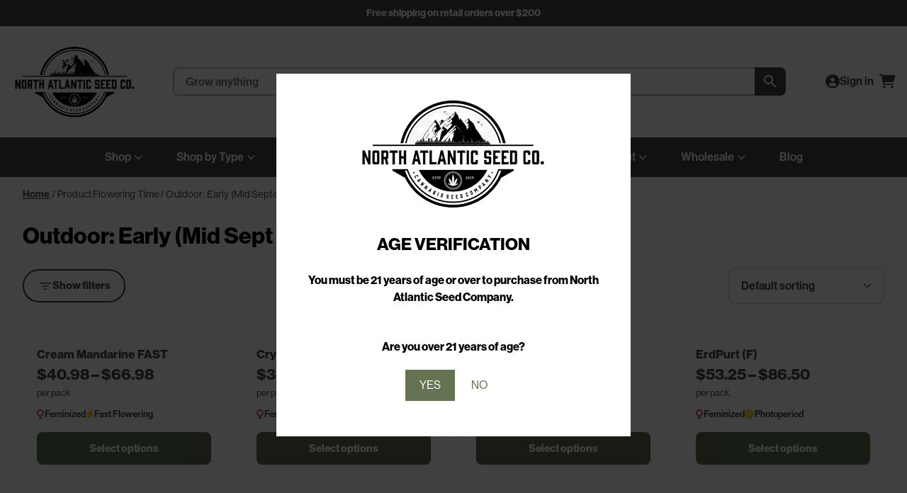

--- FILE ---
content_type: text/html; charset=UTF-8
request_url: https://www.northatlanticseed.com/flowering-time/outdoor-early-mid-sept-or-sooner/
body_size: 32937
content:
<!doctype html>
<html lang="en-US">
    <head>
        <meta charset="UTF-8">
        <meta name="viewport" content="width=device-width, initial-scale=1.0, viewport-fit=cover">
        <meta property="og:title" content="Come Grow With Us – North Atlantic Seed Co." />
        <meta property="og:description" content="North Atlantic Seed Company is an award-winning online seed bank offering a premium selection from top breeders." />
        <link rel="profile" href="https://gmpg.org/xfn/11">
        <script>
            window._klOnsite = window._klOnsite || [];
        </script>
        <title>Outdoor: Early (Mid Sept or sooner) Cannabis Seeds | North Atlantic Seed Co.</title>
<meta name='robots' content='max-image-preview:large' />
	<style>img:is([sizes="auto" i], [sizes^="auto," i]) { contain-intrinsic-size: 3000px 1500px }</style>
	<link rel='dns-prefetch' href='//static.klaviyo.com' />
<link rel='dns-prefetch' href='//www.googletagmanager.com' />
<link rel='dns-prefetch' href='//code.jquery.com' />
<link rel='dns-prefetch' href='//cdnjs.cloudflare.com' />
<link rel="alternate" type="application/rss+xml" title="Buy Cannabis Seeds Online | North Atlantic Seed Co. &raquo; Feed" href="https://www.northatlanticseed.com/feed/" />
<link rel="alternate" type="application/rss+xml" title="Buy Cannabis Seeds Online | North Atlantic Seed Co. &raquo; Comments Feed" href="https://www.northatlanticseed.com/comments/feed/" />
<link rel="alternate" type="application/rss+xml" title="Buy Cannabis Seeds Online | North Atlantic Seed Co. &raquo; Outdoor: Early (Mid Sept or sooner) Flowering Time Feed" href="https://www.northatlanticseed.com/flowering-time/outdoor-early-mid-sept-or-sooner/feed/" />
<script>
window._wpemojiSettings = {"baseUrl":"https:\/\/s.w.org\/images\/core\/emoji\/15.0.3\/72x72\/","ext":".png","svgUrl":"https:\/\/s.w.org\/images\/core\/emoji\/15.0.3\/svg\/","svgExt":".svg","source":{"concatemoji":"https:\/\/www.northatlanticseed.com\/wp-includes\/js\/wp-emoji-release.min.js?ver=6.7.2"}};
/*! This file is auto-generated */
!function(i,n){var o,s,e;function c(e){try{var t={supportTests:e,timestamp:(new Date).valueOf()};sessionStorage.setItem(o,JSON.stringify(t))}catch(e){}}function p(e,t,n){e.clearRect(0,0,e.canvas.width,e.canvas.height),e.fillText(t,0,0);var t=new Uint32Array(e.getImageData(0,0,e.canvas.width,e.canvas.height).data),r=(e.clearRect(0,0,e.canvas.width,e.canvas.height),e.fillText(n,0,0),new Uint32Array(e.getImageData(0,0,e.canvas.width,e.canvas.height).data));return t.every(function(e,t){return e===r[t]})}function u(e,t,n){switch(t){case"flag":return n(e,"\ud83c\udff3\ufe0f\u200d\u26a7\ufe0f","\ud83c\udff3\ufe0f\u200b\u26a7\ufe0f")?!1:!n(e,"\ud83c\uddfa\ud83c\uddf3","\ud83c\uddfa\u200b\ud83c\uddf3")&&!n(e,"\ud83c\udff4\udb40\udc67\udb40\udc62\udb40\udc65\udb40\udc6e\udb40\udc67\udb40\udc7f","\ud83c\udff4\u200b\udb40\udc67\u200b\udb40\udc62\u200b\udb40\udc65\u200b\udb40\udc6e\u200b\udb40\udc67\u200b\udb40\udc7f");case"emoji":return!n(e,"\ud83d\udc26\u200d\u2b1b","\ud83d\udc26\u200b\u2b1b")}return!1}function f(e,t,n){var r="undefined"!=typeof WorkerGlobalScope&&self instanceof WorkerGlobalScope?new OffscreenCanvas(300,150):i.createElement("canvas"),a=r.getContext("2d",{willReadFrequently:!0}),o=(a.textBaseline="top",a.font="600 32px Arial",{});return e.forEach(function(e){o[e]=t(a,e,n)}),o}function t(e){var t=i.createElement("script");t.src=e,t.defer=!0,i.head.appendChild(t)}"undefined"!=typeof Promise&&(o="wpEmojiSettingsSupports",s=["flag","emoji"],n.supports={everything:!0,everythingExceptFlag:!0},e=new Promise(function(e){i.addEventListener("DOMContentLoaded",e,{once:!0})}),new Promise(function(t){var n=function(){try{var e=JSON.parse(sessionStorage.getItem(o));if("object"==typeof e&&"number"==typeof e.timestamp&&(new Date).valueOf()<e.timestamp+604800&&"object"==typeof e.supportTests)return e.supportTests}catch(e){}return null}();if(!n){if("undefined"!=typeof Worker&&"undefined"!=typeof OffscreenCanvas&&"undefined"!=typeof URL&&URL.createObjectURL&&"undefined"!=typeof Blob)try{var e="postMessage("+f.toString()+"("+[JSON.stringify(s),u.toString(),p.toString()].join(",")+"));",r=new Blob([e],{type:"text/javascript"}),a=new Worker(URL.createObjectURL(r),{name:"wpTestEmojiSupports"});return void(a.onmessage=function(e){c(n=e.data),a.terminate(),t(n)})}catch(e){}c(n=f(s,u,p))}t(n)}).then(function(e){for(var t in e)n.supports[t]=e[t],n.supports.everything=n.supports.everything&&n.supports[t],"flag"!==t&&(n.supports.everythingExceptFlag=n.supports.everythingExceptFlag&&n.supports[t]);n.supports.everythingExceptFlag=n.supports.everythingExceptFlag&&!n.supports.flag,n.DOMReady=!1,n.readyCallback=function(){n.DOMReady=!0}}).then(function(){return e}).then(function(){var e;n.supports.everything||(n.readyCallback(),(e=n.source||{}).concatemoji?t(e.concatemoji):e.wpemoji&&e.twemoji&&(t(e.twemoji),t(e.wpemoji)))}))}((window,document),window._wpemojiSettings);
</script>
<link rel='stylesheet' id='wc-authorize-net-cim-credit-card-checkout-block-css' href='https://www.northatlanticseed.com/wp-content/plugins/woocommerce-gateway-authorize-net-cim/assets/css/blocks/wc-authorize-net-cim-checkout-block.css?ver=3.10.8' media='all' />
<link rel='stylesheet' id='wc-authorize-net-cim-echeck-checkout-block-css' href='https://www.northatlanticseed.com/wp-content/plugins/woocommerce-gateway-authorize-net-cim/assets/css/blocks/wc-authorize-net-cim-checkout-block.css?ver=3.10.8' media='all' />
<link rel='stylesheet' id='wc_shortcode_block-css' href='https://www.northatlanticseed.com/wp-content/plugins/donation-for-woocommerce/assets/js/gutenberg_shortcode_block/build/style-index.css?ver=6.7.2' media='all' />
<style id='wp-emoji-styles-inline-css'>

	img.wp-smiley, img.emoji {
		display: inline !important;
		border: none !important;
		box-shadow: none !important;
		height: 1em !important;
		width: 1em !important;
		margin: 0 0.07em !important;
		vertical-align: -0.1em !important;
		background: none !important;
		padding: 0 !important;
	}
</style>
<link rel='stylesheet' id='wp-block-library-css' href='https://www.northatlanticseed.com/wp-includes/css/dist/block-library/style.min.css?ver=6.7.2' media='all' />
<style id='classic-theme-styles-inline-css'>
/*! This file is auto-generated */
.wp-block-button__link{color:#fff;background-color:#32373c;border-radius:9999px;box-shadow:none;text-decoration:none;padding:calc(.667em + 2px) calc(1.333em + 2px);font-size:1.125em}.wp-block-file__button{background:#32373c;color:#fff;text-decoration:none}
</style>
<style id='global-styles-inline-css'>
:root{--wp--preset--aspect-ratio--square: 1;--wp--preset--aspect-ratio--4-3: 4/3;--wp--preset--aspect-ratio--3-4: 3/4;--wp--preset--aspect-ratio--3-2: 3/2;--wp--preset--aspect-ratio--2-3: 2/3;--wp--preset--aspect-ratio--16-9: 16/9;--wp--preset--aspect-ratio--9-16: 9/16;--wp--preset--color--black: #000000;--wp--preset--color--cyan-bluish-gray: #abb8c3;--wp--preset--color--white: #ffffff;--wp--preset--color--pale-pink: #f78da7;--wp--preset--color--vivid-red: #cf2e2e;--wp--preset--color--luminous-vivid-orange: #ff6900;--wp--preset--color--luminous-vivid-amber: #fcb900;--wp--preset--color--light-green-cyan: #7bdcb5;--wp--preset--color--vivid-green-cyan: #00d084;--wp--preset--color--pale-cyan-blue: #8ed1fc;--wp--preset--color--vivid-cyan-blue: #0693e3;--wp--preset--color--vivid-purple: #9b51e0;--wp--preset--gradient--vivid-cyan-blue-to-vivid-purple: linear-gradient(135deg,rgba(6,147,227,1) 0%,rgb(155,81,224) 100%);--wp--preset--gradient--light-green-cyan-to-vivid-green-cyan: linear-gradient(135deg,rgb(122,220,180) 0%,rgb(0,208,130) 100%);--wp--preset--gradient--luminous-vivid-amber-to-luminous-vivid-orange: linear-gradient(135deg,rgba(252,185,0,1) 0%,rgba(255,105,0,1) 100%);--wp--preset--gradient--luminous-vivid-orange-to-vivid-red: linear-gradient(135deg,rgba(255,105,0,1) 0%,rgb(207,46,46) 100%);--wp--preset--gradient--very-light-gray-to-cyan-bluish-gray: linear-gradient(135deg,rgb(238,238,238) 0%,rgb(169,184,195) 100%);--wp--preset--gradient--cool-to-warm-spectrum: linear-gradient(135deg,rgb(74,234,220) 0%,rgb(151,120,209) 20%,rgb(207,42,186) 40%,rgb(238,44,130) 60%,rgb(251,105,98) 80%,rgb(254,248,76) 100%);--wp--preset--gradient--blush-light-purple: linear-gradient(135deg,rgb(255,206,236) 0%,rgb(152,150,240) 100%);--wp--preset--gradient--blush-bordeaux: linear-gradient(135deg,rgb(254,205,165) 0%,rgb(254,45,45) 50%,rgb(107,0,62) 100%);--wp--preset--gradient--luminous-dusk: linear-gradient(135deg,rgb(255,203,112) 0%,rgb(199,81,192) 50%,rgb(65,88,208) 100%);--wp--preset--gradient--pale-ocean: linear-gradient(135deg,rgb(255,245,203) 0%,rgb(182,227,212) 50%,rgb(51,167,181) 100%);--wp--preset--gradient--electric-grass: linear-gradient(135deg,rgb(202,248,128) 0%,rgb(113,206,126) 100%);--wp--preset--gradient--midnight: linear-gradient(135deg,rgb(2,3,129) 0%,rgb(40,116,252) 100%);--wp--preset--font-size--small: 13px;--wp--preset--font-size--medium: 20px;--wp--preset--font-size--large: 36px;--wp--preset--font-size--x-large: 42px;--wp--preset--font-family--inter: "Inter", sans-serif;--wp--preset--font-family--cardo: Cardo;--wp--preset--spacing--20: 0.44rem;--wp--preset--spacing--30: 0.67rem;--wp--preset--spacing--40: 1rem;--wp--preset--spacing--50: 1.5rem;--wp--preset--spacing--60: 2.25rem;--wp--preset--spacing--70: 3.38rem;--wp--preset--spacing--80: 5.06rem;--wp--preset--shadow--natural: 6px 6px 9px rgba(0, 0, 0, 0.2);--wp--preset--shadow--deep: 12px 12px 50px rgba(0, 0, 0, 0.4);--wp--preset--shadow--sharp: 6px 6px 0px rgba(0, 0, 0, 0.2);--wp--preset--shadow--outlined: 6px 6px 0px -3px rgba(255, 255, 255, 1), 6px 6px rgba(0, 0, 0, 1);--wp--preset--shadow--crisp: 6px 6px 0px rgba(0, 0, 0, 1);}:where(.is-layout-flex){gap: 0.5em;}:where(.is-layout-grid){gap: 0.5em;}body .is-layout-flex{display: flex;}.is-layout-flex{flex-wrap: wrap;align-items: center;}.is-layout-flex > :is(*, div){margin: 0;}body .is-layout-grid{display: grid;}.is-layout-grid > :is(*, div){margin: 0;}:where(.wp-block-columns.is-layout-flex){gap: 2em;}:where(.wp-block-columns.is-layout-grid){gap: 2em;}:where(.wp-block-post-template.is-layout-flex){gap: 1.25em;}:where(.wp-block-post-template.is-layout-grid){gap: 1.25em;}.has-black-color{color: var(--wp--preset--color--black) !important;}.has-cyan-bluish-gray-color{color: var(--wp--preset--color--cyan-bluish-gray) !important;}.has-white-color{color: var(--wp--preset--color--white) !important;}.has-pale-pink-color{color: var(--wp--preset--color--pale-pink) !important;}.has-vivid-red-color{color: var(--wp--preset--color--vivid-red) !important;}.has-luminous-vivid-orange-color{color: var(--wp--preset--color--luminous-vivid-orange) !important;}.has-luminous-vivid-amber-color{color: var(--wp--preset--color--luminous-vivid-amber) !important;}.has-light-green-cyan-color{color: var(--wp--preset--color--light-green-cyan) !important;}.has-vivid-green-cyan-color{color: var(--wp--preset--color--vivid-green-cyan) !important;}.has-pale-cyan-blue-color{color: var(--wp--preset--color--pale-cyan-blue) !important;}.has-vivid-cyan-blue-color{color: var(--wp--preset--color--vivid-cyan-blue) !important;}.has-vivid-purple-color{color: var(--wp--preset--color--vivid-purple) !important;}.has-black-background-color{background-color: var(--wp--preset--color--black) !important;}.has-cyan-bluish-gray-background-color{background-color: var(--wp--preset--color--cyan-bluish-gray) !important;}.has-white-background-color{background-color: var(--wp--preset--color--white) !important;}.has-pale-pink-background-color{background-color: var(--wp--preset--color--pale-pink) !important;}.has-vivid-red-background-color{background-color: var(--wp--preset--color--vivid-red) !important;}.has-luminous-vivid-orange-background-color{background-color: var(--wp--preset--color--luminous-vivid-orange) !important;}.has-luminous-vivid-amber-background-color{background-color: var(--wp--preset--color--luminous-vivid-amber) !important;}.has-light-green-cyan-background-color{background-color: var(--wp--preset--color--light-green-cyan) !important;}.has-vivid-green-cyan-background-color{background-color: var(--wp--preset--color--vivid-green-cyan) !important;}.has-pale-cyan-blue-background-color{background-color: var(--wp--preset--color--pale-cyan-blue) !important;}.has-vivid-cyan-blue-background-color{background-color: var(--wp--preset--color--vivid-cyan-blue) !important;}.has-vivid-purple-background-color{background-color: var(--wp--preset--color--vivid-purple) !important;}.has-black-border-color{border-color: var(--wp--preset--color--black) !important;}.has-cyan-bluish-gray-border-color{border-color: var(--wp--preset--color--cyan-bluish-gray) !important;}.has-white-border-color{border-color: var(--wp--preset--color--white) !important;}.has-pale-pink-border-color{border-color: var(--wp--preset--color--pale-pink) !important;}.has-vivid-red-border-color{border-color: var(--wp--preset--color--vivid-red) !important;}.has-luminous-vivid-orange-border-color{border-color: var(--wp--preset--color--luminous-vivid-orange) !important;}.has-luminous-vivid-amber-border-color{border-color: var(--wp--preset--color--luminous-vivid-amber) !important;}.has-light-green-cyan-border-color{border-color: var(--wp--preset--color--light-green-cyan) !important;}.has-vivid-green-cyan-border-color{border-color: var(--wp--preset--color--vivid-green-cyan) !important;}.has-pale-cyan-blue-border-color{border-color: var(--wp--preset--color--pale-cyan-blue) !important;}.has-vivid-cyan-blue-border-color{border-color: var(--wp--preset--color--vivid-cyan-blue) !important;}.has-vivid-purple-border-color{border-color: var(--wp--preset--color--vivid-purple) !important;}.has-vivid-cyan-blue-to-vivid-purple-gradient-background{background: var(--wp--preset--gradient--vivid-cyan-blue-to-vivid-purple) !important;}.has-light-green-cyan-to-vivid-green-cyan-gradient-background{background: var(--wp--preset--gradient--light-green-cyan-to-vivid-green-cyan) !important;}.has-luminous-vivid-amber-to-luminous-vivid-orange-gradient-background{background: var(--wp--preset--gradient--luminous-vivid-amber-to-luminous-vivid-orange) !important;}.has-luminous-vivid-orange-to-vivid-red-gradient-background{background: var(--wp--preset--gradient--luminous-vivid-orange-to-vivid-red) !important;}.has-very-light-gray-to-cyan-bluish-gray-gradient-background{background: var(--wp--preset--gradient--very-light-gray-to-cyan-bluish-gray) !important;}.has-cool-to-warm-spectrum-gradient-background{background: var(--wp--preset--gradient--cool-to-warm-spectrum) !important;}.has-blush-light-purple-gradient-background{background: var(--wp--preset--gradient--blush-light-purple) !important;}.has-blush-bordeaux-gradient-background{background: var(--wp--preset--gradient--blush-bordeaux) !important;}.has-luminous-dusk-gradient-background{background: var(--wp--preset--gradient--luminous-dusk) !important;}.has-pale-ocean-gradient-background{background: var(--wp--preset--gradient--pale-ocean) !important;}.has-electric-grass-gradient-background{background: var(--wp--preset--gradient--electric-grass) !important;}.has-midnight-gradient-background{background: var(--wp--preset--gradient--midnight) !important;}.has-small-font-size{font-size: var(--wp--preset--font-size--small) !important;}.has-medium-font-size{font-size: var(--wp--preset--font-size--medium) !important;}.has-large-font-size{font-size: var(--wp--preset--font-size--large) !important;}.has-x-large-font-size{font-size: var(--wp--preset--font-size--x-large) !important;}
:where(.wp-block-post-template.is-layout-flex){gap: 1.25em;}:where(.wp-block-post-template.is-layout-grid){gap: 1.25em;}
:where(.wp-block-columns.is-layout-flex){gap: 2em;}:where(.wp-block-columns.is-layout-grid){gap: 2em;}
:root :where(.wp-block-pullquote){font-size: 1.5em;line-height: 1.6;}
</style>
<link rel='stylesheet' id='trustseal_style-css' href='https://www.northatlanticseed.com/wp-content/plugins/donation-for-woocommerce/assets/css/user-wc-donation-form.css?ver=3.9.7&#038;t=15012026120156' media='all' />
<link rel='stylesheet' id='wcfad-style-css' href='https://www.northatlanticseed.com/wp-content/plugins/woocommerce-fees-discounts/assets/css/wcfad-style.css?ver=2.0.5' media='all' />
<link rel='stylesheet' id='woocommerce-wishlists-css' href='https://www.northatlanticseed.com/wp-content/plugins/woocommerce-wishlists/assets/css/woocommerce-wishlists.min.css?ver=2.3.1' media='all' />
<link rel='stylesheet' id='woocommerce-smallscreen-css' href='https://www.northatlanticseed.com/wp-content/plugins/woocommerce/assets/css/woocommerce-smallscreen.css?ver=9.3.2' media='only screen and (max-width: 768px)' />
<link rel='stylesheet' id='woocommerce-general-css' href='https://www.northatlanticseed.com/wp-content/plugins/woocommerce/assets/css/woocommerce.css?ver=9.3.2' media='all' />
<style id='woocommerce-inline-inline-css'>
.woocommerce form .form-row .required { visibility: visible; }
</style>
<link rel='stylesheet' id='wp-loyalty-rules-alertify-front-css' href='https://www.northatlanticseed.com/wp-content/plugins/wp-loyalty-rules/Assets/Admin/Css/alertify.min.css?ver=1.2.13' media='all' />
<link rel='stylesheet' id='wp-loyalty-rules-main-front-css' href='https://www.northatlanticseed.com/wp-content/plugins/wp-loyalty-rules/Assets/Site/Css/wlr-main.min.css?ver=1.2.13' media='all' />
<link rel='stylesheet' id='wp-loyalty-rules-wlr-font-css' href='https://www.northatlanticseed.com/wp-content/plugins/wp-loyalty-rules/Assets/Site/Css/wlr-fonts.min.css?ver=1.2.13' media='all' />
<link rel='stylesheet' id='aws-pro-style-css' href='https://www.northatlanticseed.com/wp-content/plugins/advanced-woo-search-pro/assets/css/common.min.css?ver=pro3.14' media='all' />
<link rel='stylesheet' id='jquery-ui-css' href='https://code.jquery.com/ui/1.12.1/themes/base/jquery-ui.css?ver=6.7.2' media='all' />
<link rel='stylesheet' id='wc-bis-css-css' href='https://www.northatlanticseed.com/wp-content/plugins/woocommerce-back-in-stock-notifications/assets/css/frontend/woocommerce.css?ver=2.0.4' media='all' />
<link rel='stylesheet' id='sv-wc-payment-gateway-payment-form-v5_12_6-css' href='https://www.northatlanticseed.com/wp-content/plugins/woocommerce-gateway-authorize-net-cim/vendor/skyverge/wc-plugin-framework/woocommerce/payment-gateway/assets/css/frontend/sv-wc-payment-gateway-payment-form.min.css?ver=5.12.6' media='all' />
<link rel='stylesheet' id='wpbd-price-display-css' href='https://www.northatlanticseed.com/wp-content/plugins/wp-better-discounts/dist/cart/wp-better-discounts.css?ver=1764782752' media='all' />
<link rel='stylesheet' id='font-awesome-css' href='https://cdnjs.cloudflare.com/ajax/libs/font-awesome/6.7.0/css/all.min.css?ver=6.7.0' media='all' />
<link rel='stylesheet' id='nasc-base-css' href='https://www.northatlanticseed.com/wp-content/themes/nasc/css/base.min.css?ver=1.0.143' media='all' />
<link rel='stylesheet' id='nasc-layout-css' href='https://www.northatlanticseed.com/wp-content/themes/nasc/css/layout.min.css?ver=1.0.143' media='all' />
<link rel='stylesheet' id='nasc-header-css' href='https://www.northatlanticseed.com/wp-content/themes/nasc/css/header.min.css?ver=1.0.143' media='all' />
<link rel='stylesheet' id='nasc-footer-css' href='https://www.northatlanticseed.com/wp-content/themes/nasc/css/footer.min.css?ver=1.0.143' media='all' />
<link rel='stylesheet' id='nasc-product-card-css' href='https://www.northatlanticseed.com/wp-content/themes/nasc/css/components/product-card.min.css?ver=1.0.143' media='all' />
<link rel='stylesheet' id='nasc-product-grid-css' href='https://www.northatlanticseed.com/wp-content/themes/nasc/css/woocommerce/product-grid.min.css?ver=1.0.143' media='all' />
<link rel='stylesheet' id='nasc-pagination-css' href='https://www.northatlanticseed.com/wp-content/themes/nasc/css/woocommerce/pagination.min.css?ver=1.0.143' media='all' />
<link rel='stylesheet' id='nasc-filter-sidebar-css' href='https://www.northatlanticseed.com/wp-content/themes/nasc/css/woocommerce/filter-sidebar.min.css?ver=1.0.143' media='all' />
<link rel='stylesheet' id='nasc-blog-css' href='https://www.northatlanticseed.com/wp-content/themes/nasc/css/blog.min.css?ver=1.0.143' media='all' />
<link rel='stylesheet' id='wcapf-icons-css' href='https://www.northatlanticseed.com/wp-content/plugins/wc-ajax-product-filter-pro/public/icons/icons.css?ver=1740934594' media='all' />
<link rel='stylesheet' id='wcapf-chosen-css' href='https://www.northatlanticseed.com/wp-content/plugins/wc-ajax-product-filter-pro/public/lib/chosen/chosen.min.css?ver=1740934594' media='all' />
<link rel='stylesheet' id='wcapf-nouislider-css' href='https://www.northatlanticseed.com/wp-content/plugins/wc-ajax-product-filter-pro/public/lib/nouislider/nouislider.min.css?ver=1740934594' media='all' />
<link rel='stylesheet' id='wc-ajax-product-filter-styles-css' href='https://www.northatlanticseed.com/wp-content/plugins/wc-ajax-product-filter-pro/public/css/wc-ajax-product-filter-styles.min.css?ver=1740934594' media='all' />
<style id='wc-ajax-product-filter-styles-inline-css'>
:root {
			--wcapf-primary-color-rgb: 75, 86, 80;
			--wcapf-primary-text-color-rgb: 255, 255, 255;
			--wcapf-star-icon-color: #fda256;
		}
</style>
<script id="woocommerce-google-analytics-integration-gtag-js-after">
/* Google Analytics for WooCommerce (gtag.js) */
					window.dataLayer = window.dataLayer || [];
					function gtag(){dataLayer.push(arguments);}
					// Set up default consent state.
					for ( const mode of [{"analytics_storage":"denied","ad_storage":"denied","ad_user_data":"denied","ad_personalization":"denied","region":["AT","BE","BG","HR","CY","CZ","DK","EE","FI","FR","DE","GR","HU","IS","IE","IT","LV","LI","LT","LU","MT","NL","NO","PL","PT","RO","SK","SI","ES","SE","GB","CH"]}] || [] ) {
						gtag( "consent", "default", { "wait_for_update": 500, ...mode } );
					}
					gtag("js", new Date());
					gtag("set", "developer_id.dOGY3NW", true);
					gtag("config", "G-15TY93BZ3J", {"track_404":true,"allow_google_signals":true,"logged_in":false,"linker":{"domains":[],"allow_incoming":false},"custom_map":{"dimension1":"logged_in"}});
</script>
<script src="https://www.northatlanticseed.com/wp-includes/js/jquery/jquery.min.js?ver=3.7.1" id="jquery-core-js"></script>
<script src="https://www.northatlanticseed.com/wp-includes/js/jquery/jquery-migrate.min.js?ver=3.4.1" id="jquery-migrate-js"></script>
<script src="https://www.northatlanticseed.com/wp-content/plugins/woocommerce/assets/js/jquery-blockui/jquery.blockUI.min.js?ver=2.7.0-wc.9.3.2" id="jquery-blockui-js" defer data-wp-strategy="defer"></script>
<script id="wc-add-to-cart-js-extra">
var wc_add_to_cart_params = {"ajax_url":"\/wp-admin\/admin-ajax.php","wc_ajax_url":"\/?wc-ajax=%%endpoint%%","i18n_view_cart":"View cart","cart_url":"https:\/\/www.northatlanticseed.com\/cart\/","is_cart":"","cart_redirect_after_add":"no"};
</script>
<script src="https://www.northatlanticseed.com/wp-content/plugins/woocommerce/assets/js/frontend/add-to-cart.min.js?ver=9.3.2" id="wc-add-to-cart-js" defer data-wp-strategy="defer"></script>
<script src="https://www.northatlanticseed.com/wp-content/plugins/woocommerce/assets/js/js-cookie/js.cookie.min.js?ver=2.1.4-wc.9.3.2" id="js-cookie-js" defer data-wp-strategy="defer"></script>
<script id="woocommerce-js-extra">
var woocommerce_params = {"ajax_url":"\/wp-admin\/admin-ajax.php","wc_ajax_url":"\/?wc-ajax=%%endpoint%%"};
</script>
<script src="https://www.northatlanticseed.com/wp-content/plugins/woocommerce/assets/js/frontend/woocommerce.min.js?ver=9.3.2" id="woocommerce-js" defer data-wp-strategy="defer"></script>
<script id="wc-cart-fragments-js-extra">
var wc_cart_fragments_params = {"ajax_url":"\/wp-admin\/admin-ajax.php","wc_ajax_url":"\/?wc-ajax=%%endpoint%%","cart_hash_key":"wc_cart_hash_8315462648a1a062cc29e562292a9d06","fragment_name":"wc_fragments_8315462648a1a062cc29e562292a9d06","request_timeout":"5000"};
</script>
<script src="https://www.northatlanticseed.com/wp-content/plugins/woocommerce/assets/js/frontend/cart-fragments.min.js?ver=9.3.2" id="wc-cart-fragments-js" defer data-wp-strategy="defer"></script>
<script src="https://www.northatlanticseed.com/wp-content/plugins/wp-loyalty-rules/Assets/Admin/Js/alertify.min.js?ver=1.2.13" id="wp-loyalty-rules-alertify-front-js"></script>
<script id="wc-settings-dep-in-header-js-after">
console.warn( "Scripts that have a dependency on [wc-settings, wc-blocks-checkout] must be loaded in the footer, klaviyo-klaviyo-checkout-block-editor-script was registered to load in the header, but has been switched to load in the footer instead. See https://github.com/woocommerce/woocommerce-gutenberg-products-block/pull/5059" );
console.warn( "Scripts that have a dependency on [wc-settings, wc-blocks-checkout] must be loaded in the footer, klaviyo-klaviyo-checkout-block-view-script was registered to load in the header, but has been switched to load in the footer instead. See https://github.com/woocommerce/woocommerce-gutenberg-products-block/pull/5059" );
console.warn( "Scripts that have a dependency on [wc-blocks-checkout] must be loaded in the footer, wp-loyalty-rules-main was registered to load in the header, but has been switched to load in the footer instead. See https://github.com/woocommerce/woocommerce-gutenberg-products-block/pull/5059" );
</script>
<link rel="https://api.w.org/" href="https://www.northatlanticseed.com/wp-json/" /><link rel="EditURI" type="application/rsd+xml" title="RSD" href="https://www.northatlanticseed.com/xmlrpc.php?rsd" />
<meta name="generator" content="WordPress 6.7.2" />
<meta name="generator" content="WooCommerce 9.3.2" />
<script>  var el_i13_login_captcha=null; var el_i13_register_captcha=null; </script><script>document.documentElement.className += " js";</script>
	<noscript><style>.woocommerce-product-gallery{ opacity: 1 !important; }</style></noscript>
				<style>
				.agl_wrapper {position: fixed;width: 100%;height: 100%;top: 0;left: 0;z-index: 1111111111;align-items: center;background: rgba(0, 0, 0, 0.75);}
				.agl_main {display: block;margin: 0 auto;text-align: center;background: #fff;max-width: 500px;width: 95%;padding: 30px;}
				div#agl_form img {max-width: 300px;}
				div#agl_form h2 {color: #000000;}
				.agl_buttons {display: inline-block;vertical-align: middle;padding: 10px 20px;color: #657353;}
				.agl_success_message{display:none;}
				.agl_buttons_wrp {margin: 20px auto;}
				#agl_yes_button.agl_buttons {background: #657353;color: #fff !important;}
				#agl_close_link {color: #657353;cursor: pointer;}
			</style>
			<div id="agl_wrapper" class="agl_wrapper" style="display:none;">
				<div class="agl_main">
					<div id="agl_form" class="agl_form">						
						<img src="https://www.northatlanticseed.com/wp-content/uploads/2025/02/buy-cannabis-seeds-at-north-atlantic-seed-company-logo.webp">						
						<h2>AGE VERIFICATION</h2>
						<center><h4>You must be 21 years of age or over to purchase from North Atlantic Seed Company.</h4>
<br>
<b>Are you over 21 years of age?</b><center>						<div class="agl_buttons_wrp">
							<a href="javascript:void(0)" id="agl_yes_button" class="agl_buttons agl_yes_button">YES</a>
							<a href="https://google.com" id="agl_no_button"  class="agl_buttons agl_no_button">NO</a>
						</div>
					</div>
									</div>
			</div>
			<script>
				(function() {

					

					function close_agl(){
							document.getElementById("agl_wrapper").style.display = "none";
					}

					function show_agl(){
						document.getElementById("agl_wrapper").style.display = "flex";						
					}

					function slide_agl_success_message(){
						document.getElementById("agl_form").style.display = "none";
						document.getElementById("agl_success_message").style.display = "block";
					}

					function setCookie_agl(cname,cvalue,exdays) {
														var d = new Date();
								var expires = "";

								if(exdays != null ){
									d.setTime(d.getTime() + (exdays*24*60*60*1000));
									expires = "expires=" + d.toGMTString() + ";";
								}
								
								document.cookie = cname + "=" + cvalue + ";" + expires + "path=/";

								
								if (window.CustomEvent && typeof window.CustomEvent === 'function') {
									var agl_event = new CustomEvent('agl_passed');
								} else {
									var agl_event = document.createEvent('CustomEvent');
									agl_event.initCustomEvent('agl_passed');
								}
								document.dispatchEvent(agl_event);


												}
					function getCookie_agl(cname) {
						var name = cname + "=";
						var decodedCookie = decodeURIComponent(document.cookie);
						var ca = decodedCookie.split(';');
						for(var i = 0; i < ca.length; i++) {
							var c = ca[i];
							while (c.charAt(0) == ' ') {
								c = c.substring(1);
							}
							if (c.indexOf(name) == 0) {
								return c.substring(name.length, c.length);
							}
						}
						return "";
					}
					function checkCookie_agl() {
						var agl_cookie=getCookie_agl("agl_cookie");
						if (agl_cookie != "") {
							//  Cookie Exists
							close_agl();
						} else {
							// No Cookie
							show_agl()
						}
					}
					checkCookie_agl();

					
					document.getElementById("agl_yes_button").onclick = function(){						
						setCookie_agl("agl_cookie", '#657353', 30);
													close_agl()
											}
					
					document.getElementById("agl_no_button").onclick = function(){						
						if (window.CustomEvent && typeof window.CustomEvent === 'function') {
							var agl_event = new CustomEvent('agl_failed');
						} else {
							var agl_event = document.createEvent('CustomEvent');
							agl_event.initCustomEvent('agl_failed');
						}
						document.dispatchEvent(agl_event);
					}


				})();
			</script>
			<style class='wp-fonts-local'>
@font-face{font-family:Inter;font-style:normal;font-weight:300 900;font-display:fallback;src:url('https://www.northatlanticseed.com/wp-content/plugins/woocommerce/assets/fonts/Inter-VariableFont_slnt,wght.woff2') format('woff2');font-stretch:normal;}
@font-face{font-family:Cardo;font-style:normal;font-weight:400;font-display:fallback;src:url('https://www.northatlanticseed.com/wp-content/plugins/woocommerce/assets/fonts/cardo_normal_400.woff2') format('woff2');}
</style>
<link rel="icon" href="https://www.northatlanticseed.com/wp-content/uploads/2025/05/cropped-NASCMount-32x32.jpg" sizes="32x32" />
<link rel="icon" href="https://www.northatlanticseed.com/wp-content/uploads/2025/05/cropped-NASCMount-192x192.jpg" sizes="192x192" />
<link rel="apple-touch-icon" href="https://www.northatlanticseed.com/wp-content/uploads/2025/05/cropped-NASCMount-180x180.jpg" />
<meta name="msapplication-TileImage" content="https://www.northatlanticseed.com/wp-content/uploads/2025/05/cropped-NASCMount-270x270.jpg" />
    </head>

<body class="archive tax-pa_flowering-time term-outdoor-early-mid-sept-or-sooner term-3500 wp-custom-logo theme-nasc woocommerce woocommerce-page woocommerce-no-js wcapf-pretty-scroll wcapf-pretty-text-inputs wcapf-use-focus hfeed" >
        <div class="advert-nav-wrapper">
        <nav class="advert-nav">
            <ul class="advert-menu"><li class="promo-text menu-item menu-item-type-custom menu-item-object-custom"><span class="promo-text">Free shipping on retail orders over $200</span></li></ul>        </nav>
    </div>
    <div id="page" class="site-wrapper">
    <header id="masthead" class="site-header">
        <div class="main-header">

            <!-- Logo -->
            <div class="header-logo">
                <div class="logo">
                    <a href="https://www.northatlanticseed.com/" class="custom-logo-link" rel="home"><img width="275" height="166" src="https://www.northatlanticseed.com/wp-content/uploads/2025/02/buy-cannabis-seeds-at-north-atlantic-seed-company-logo.webp" class="custom-logo" alt="buy cannabis seeds at north atlantic seed co" decoding="async" /></a>                </div>
            </div>

            <!-- Search -->
            <div class="header-search">
                <div class="aws-container" data-id="1" data-url="/?wc-ajax=aws_action" data-siteurl="https://www.northatlanticseed.com" data-lang="" data-show-loader="true" data-show-more="true" data-ajax-search="true" data-show-page="true" data-show-clear="true" data-mobile-screen="true" data-buttons-order="2" data-target-blank="false" data-use-analytics="false" data-min-chars="3" data-filters="" data-init-filter="1" data-timeout="300" data-notfound="Whoa, dude… that strain must be mythical! Try another search." data-more="View all results" data-is-mobile="false" data-page-id="3500" data-tax="pa_flowering-time" data-sku="SKU: " data-item-added="Item added" data-sale-badge="Sale!" ><form class="aws-search-form" action="https://www.northatlanticseed.com/" method="get" role="search" ><div class="aws-wrapper"><label class="aws-search-label" for="69682e749b683">Grow anything</label><input  type="search" name="s" id="69682e749b683" value="" class="aws-search-field" placeholder="Grow anything" autocomplete="off" /><input type="hidden" name="post_type" value="product"><input type="hidden" name="type_aws" value="true"><input type="hidden" name="aws_id" value="1"><input type="hidden" name="aws_filter" class="awsFilterHidden" value="1"><div class="aws-search-clear"><span>×</span></div><div class="aws-loader"></div></div><div class="aws-search-btn aws-form-btn"><span class="aws-search-btn_icon"><svg focusable="false" xmlns="http://www.w3.org/2000/svg" viewBox="0 0 24 24" width="24px"><path d="M15.5 14h-.79l-.28-.27C15.41 12.59 16 11.11 16 9.5 16 5.91 13.09 3 9.5 3S3 5.91 3 9.5 5.91 16 9.5 16c1.61 0 3.09-.59 4.23-1.57l.27.28v.79l5 4.99L20.49 19l-4.99-5zm-6 0C7.01 14 5 11.99 5 9.5S7.01 5 9.5 5 14 7.01 14 9.5 11.99 14 9.5 14z"></path></svg></span></div></form></div>            </div>

            <!-- Nav + Cart (Right Side) -->
            <div class="header-actions">

                <!-- Desktop Menu -->
                <nav class="desktop-nav">
                    <ul class="nav-menu">
                                                    <li>
                                <a href="/my-account/" class="nav-signin">
                                    <i class="fa-solid fa-circle-user" aria-hidden="true"></i>
                                    <span>Sign in</span>
                                </a>
                            </li>
                                                <li>
                            <a class="nav-cart" href="/cart/" aria-label="View shopping cart">
                                <i class="fa-solid fa-shopping-cart" aria-hidden="true"></i>
                            </a>
                        </li>
                    </ul>
                </nav>

                <!-- Mobile Burger Menu Button -->
                <button class="mobile-menu-button" aria-label="Open mobile menu" aria-expanded="false">
                    <span class="burger-line"></span>
                    <span class="burger-line"></span>
                    <span class="burger-line"></span>
                </button>

            </div>
        </div>

    </header>

    <div class="main-nav-wrapper">
        <div class="container">
            <div class="menu-primary-menu-container"><ul id="menu-primary-menu" class="menu"><li id="menu-item-519328" class="standard-menu menu-item menu-item-type-custom menu-item-object-custom menu-item-has-children menu-item-519328"><a href="/seeds/">Shop</a>
<ul class="sub-menu">
	<li id="menu-item-526872" class="menu-item menu-item-type-custom menu-item-object-custom menu-item-526872"><a href="/seeds/">Shop All Seeds</a></li>
	<li id="menu-item-620818" class="menu-item menu-item-type-custom menu-item-object-custom menu-item-620818"><a href="https://www.northatlanticseed.com/new-arrivals/">New Arrivals</a></li>
	<li id="menu-item-526910" class="menu-item menu-item-type-custom menu-item-object-custom menu-item-526910"><a href="/best-sellers/">Best Sellers</a></li>
	<li id="menu-item-526906" class="menu-item menu-item-type-custom menu-item-object-custom menu-item-526906"><a href="/product-category/staff-selections/">Staff Selections</a></li>
	<li id="menu-item-462982" class="menu-item menu-item-type-custom menu-item-object-custom menu-item-462982"><a href="https://www.northatlanticseed.com/on-sale/">On Sale</a></li>
	<li id="menu-item-526863" class="menu-item menu-item-type-custom menu-item-object-custom menu-item-526863"><a href="/product-category/seeds/clearance/">Clearance</a></li>
	<li id="menu-item-526913" class="menu-item menu-item-type-custom menu-item-object-custom menu-item-526913"><a href="/product-category/retiring/">Retiring</a></li>
	<li id="menu-item-526864" class="menu-item menu-item-type-custom menu-item-object-custom menu-item-526864"><a href="/product-category/merch/">Merch</a></li>
	<li id="menu-item-638500" class="menu-item menu-item-type-post_type menu-item-object-product menu-item-638500"><a href="https://www.northatlanticseed.com/product/us-bestseller-bundle/">Wholesale Bundle</a></li>
	<li id="menu-item-931447" class="menu-item menu-item-type-taxonomy menu-item-object-product_cat menu-item-931447"><a href="https://www.northatlanticseed.com/product-category/wholesale-marketing-merch/north-atlantic-seed-co-display/">NASC Display Case</a></li>
	<li id="menu-item-576070" class="menu-item menu-item-type-taxonomy menu-item-object-product_cat menu-item-576070"><a href="https://www.northatlanticseed.com/product-category/annaboto/">Annaboto</a></li>
</ul>
</li>
<li id="menu-item-563467" class="standard-menu menu-item menu-item-type-custom menu-item-object-custom menu-item-has-children menu-item-563467"><a href="#">Shop by Type</a>
<ul class="sub-menu">
	<li id="menu-item-563470" class="menu-item menu-item-type-custom menu-item-object-custom menu-item-563470"><a href="https://www.northatlanticseed.com/growth-type/autoflower">Autoflower Seeds</a></li>
	<li id="menu-item-571115" class="menu-item menu-item-type-custom menu-item-object-custom menu-item-571115"><a href="/growth-type/fast-flowering">Fast Flowering Seeds</a></li>
	<li id="menu-item-563466" class="menu-item menu-item-type-custom menu-item-object-custom menu-item-563466"><a href="https://www.northatlanticseed.com/seed-type/feminized">Feminized Seeds</a></li>
	<li id="menu-item-563469" class="menu-item menu-item-type-custom menu-item-object-custom menu-item-563469"><a href="https://www.northatlanticseed.com/growth-type/photoperiod">Photoperiod Seeds</a></li>
	<li id="menu-item-563471" class="menu-item menu-item-type-custom menu-item-object-custom menu-item-563471"><a href="https://www.northatlanticseed.com/seed-type/regular">Regular Seeds</a></li>
	<li id="menu-item-919524" class="menu-item menu-item-type-taxonomy menu-item-object-product_cat menu-item-919524"><a href="https://www.northatlanticseed.com/product-category/wholesale-bulk-seeds/">Bulk Seeds (Licensed Cultivator Program)</a></li>
</ul>
</li>
<li id="menu-item-576014" class="menu-item menu-item-type-custom menu-item-object-custom menu-item-has-children menu-item-576014"><a href="#">Recommendations</a>
<ul class="sub-menu">
	<li id="menu-item-576032" class="menu-item menu-item-type-taxonomy menu-item-object-product_cat menu-item-576032"><a href="https://www.northatlanticseed.com/product-category/nasc-recommendations/cannabis-seeds-with-high-thc/">High THC Seeds</a></li>
	<li id="menu-item-576033" class="menu-item menu-item-type-taxonomy menu-item-object-product_cat menu-item-576033"><a href="https://www.northatlanticseed.com/product-category/nasc-recommendations/cannabis-seeds-for-the-beginner/">Beginner Friendly</a></li>
	<li id="menu-item-576016" class="menu-item menu-item-type-taxonomy menu-item-object-product_cat menu-item-576016"><a href="https://www.northatlanticseed.com/product-category/nasc-recommendations/outdoor-cannabis-seeds/">Outdoor Seeds</a></li>
	<li id="menu-item-576024" class="menu-item menu-item-type-taxonomy menu-item-object-product_cat current-product-ancestor current-menu-parent current-product-parent menu-item-576024"><a href="https://www.northatlanticseed.com/product-category/nasc-recommendations/mold-mildew-disease-resistant-cannabis-seeds/">Disease Resistant Seeds</a></li>
	<li id="menu-item-576034" class="menu-item menu-item-type-taxonomy menu-item-object-product_cat menu-item-576034"><a href="https://www.northatlanticseed.com/product-category/nasc-recommendations/small-fry-short-stout/">Compact Plants</a></li>
	<li id="menu-item-576035" class="menu-item menu-item-type-taxonomy menu-item-object-product_cat menu-item-576035"><a href="https://www.northatlanticseed.com/product-category/nasc-recommendations/cannabis-seeds-for-extractions/">Extraction Seeds</a></li>
	<li id="menu-item-576030" class="menu-item menu-item-type-taxonomy menu-item-object-product_cat menu-item-576030"><a href="https://www.northatlanticseed.com/product-category/nasc-recommendations/cannabis-seeds-terpene-profile/">High Terpene Seeds</a></li>
	<li id="menu-item-576031" class="menu-item menu-item-type-taxonomy menu-item-object-product_cat menu-item-576031"><a href="https://www.northatlanticseed.com/product-category/nasc-recommendations/old-school-classic-cannabis-seeds/">Classic Strains</a></li>
	<li id="menu-item-576018" class="menu-item menu-item-type-taxonomy menu-item-object-product_cat menu-item-576018"><a href="https://www.northatlanticseed.com/product-category/nasc-recommendations/eye-stoppers-cannabis-seeds-color-sugar/">Colorful Buds</a></li>
	<li id="menu-item-576026" class="menu-item menu-item-type-taxonomy menu-item-object-product_cat menu-item-576026"><a href="https://www.northatlanticseed.com/product-category/nasc-recommendations/stable-mables-low-pvi/">Stable Genetics</a></li>
</ul>
</li>
<li id="menu-item-462902" class="mega-menu menu-item menu-item-type-custom menu-item-object-custom menu-item-has-children menu-item-462902"><a href="https://www.northatlanticseed.com/breeder-dir/">Breeders</a>
<ul class="sub-menu">
	<li id="menu-item-462895" class="menu-item menu-item-type-taxonomy menu-item-object-product_cat menu-item-462895"><a href="https://www.northatlanticseed.com/product-category/seeds/ace-seeds/">Ace Seeds</a></li>
	<li id="menu-item-462896" class="menu-item menu-item-type-taxonomy menu-item-object-product_cat menu-item-462896"><a href="https://www.northatlanticseed.com/product-category/annaboto/">Annaboto</a></li>
	<li id="menu-item-462897" class="menu-item menu-item-type-taxonomy menu-item-object-product_cat current-product-ancestor current-menu-parent current-product-parent menu-item-462897"><a href="https://www.northatlanticseed.com/product-category/seeds/atlas-seed/">Atlas Seed</a></li>
	<li id="menu-item-462898" class="menu-item menu-item-type-taxonomy menu-item-object-product_cat menu-item-462898"><a href="https://www.northatlanticseed.com/product-category/seeds/auto-seeds/">Auto Seeds</a></li>
	<li id="menu-item-645745" class="menu-item menu-item-type-taxonomy menu-item-object-product_cat menu-item-645745"><a href="https://www.northatlanticseed.com/product-category/seeds/binary-selections/">Binary Selections</a></li>
	<li id="menu-item-462900" class="menu-item menu-item-type-taxonomy menu-item-object-product_cat menu-item-462900"><a href="https://www.northatlanticseed.com/product-category/seeds/barneys-farm/">Barney&#8217;s Farm</a></li>
	<li id="menu-item-462905" class="menu-item menu-item-type-taxonomy menu-item-object-product_cat menu-item-462905"><a href="https://www.northatlanticseed.com/product-category/seeds/blimburn/">Blimburn Seeds</a></li>
	<li id="menu-item-462906" class="menu-item menu-item-type-taxonomy menu-item-object-product_cat menu-item-462906"><a href="https://www.northatlanticseed.com/product-category/seeds/bomb-seeds/">Bomb Seeds</a></li>
	<li id="menu-item-462907" class="menu-item menu-item-type-taxonomy menu-item-object-product_cat menu-item-462907"><a href="https://www.northatlanticseed.com/product-category/seeds/brothers-grimm-seeds/">Brothers Grimm Seeds</a></li>
	<li id="menu-item-462908" class="menu-item menu-item-type-taxonomy menu-item-object-product_cat menu-item-462908"><a href="https://www.northatlanticseed.com/product-category/seeds/bulk-white-label/">Bulk White Label</a></li>
	<li id="menu-item-462912" class="menu-item menu-item-type-taxonomy menu-item-object-product_cat menu-item-462912"><a href="https://www.northatlanticseed.com/product-category/seeds/bulk-white-label-private-label/">Bulk White Label &#8211; Private Label</a></li>
	<li id="menu-item-665037" class="menu-item menu-item-type-taxonomy menu-item-object-product_cat menu-item-665037"><a href="https://www.northatlanticseed.com/product-category/wholesale-bulk-seeds/">Bulk Seeds (Licensed Cultivator Program)</a></li>
	<li id="menu-item-462913" class="menu-item menu-item-type-taxonomy menu-item-object-product_cat menu-item-462913"><a href="https://www.northatlanticseed.com/product-category/seeds/the-cali-connection/">The Cali Connection</a></li>
	<li id="menu-item-462914" class="menu-item menu-item-type-taxonomy menu-item-object-product_cat menu-item-462914"><a href="https://www.northatlanticseed.com/product-category/seeds/cannarado-genetics/">Cannarado Genetics</a></li>
	<li id="menu-item-462916" class="menu-item menu-item-type-taxonomy menu-item-object-product_cat menu-item-462916"><a href="https://www.northatlanticseed.com/product-category/seeds/cipher-genetics/">Cipher Genetics</a></li>
	<li id="menu-item-462917" class="menu-item menu-item-type-taxonomy menu-item-object-product_cat menu-item-462917"><a href="https://www.northatlanticseed.com/product-category/seeds/compound-genetics/">Compound Genetics</a></li>
	<li id="menu-item-603733" class="menu-item menu-item-type-taxonomy menu-item-object-product_cat menu-item-603733"><a href="https://www.northatlanticseed.com/product-category/seeds/deadpanhead-seeds/">Deadpanhead Seeds</a></li>
	<li id="menu-item-462918" class="menu-item menu-item-type-taxonomy menu-item-object-product_cat menu-item-462918"><a href="https://www.northatlanticseed.com/product-category/seeds/diamondnugz/">Diamondnugz</a></li>
	<li id="menu-item-462919" class="menu-item menu-item-type-taxonomy menu-item-object-product_cat menu-item-462919"><a href="https://www.northatlanticseed.com/product-category/seeds/dirty-bird-genetics/">Dirty Bird Genetics</a></li>
	<li id="menu-item-462920" class="menu-item menu-item-type-taxonomy menu-item-object-product_cat menu-item-462920"><a href="https://www.northatlanticseed.com/product-category/seeds/dna-genetics/">DNA Genetics</a></li>
	<li id="menu-item-462921" class="menu-item menu-item-type-taxonomy menu-item-object-product_cat menu-item-462921"><a href="https://www.northatlanticseed.com/product-category/seeds/dojo-seed-co/">Dojo Seed Co.</a></li>
	<li id="menu-item-462922" class="menu-item menu-item-type-taxonomy menu-item-object-product_cat menu-item-462922"><a href="https://www.northatlanticseed.com/product-category/seeds/dungeons-vault-genetics/">Dungeons Vault Genetics</a></li>
	<li id="menu-item-462924" class="menu-item menu-item-type-taxonomy menu-item-object-product_cat menu-item-462924"><a href="https://www.northatlanticseed.com/product-category/seeds/dutch-passion/">Dutch Passion</a></li>
	<li id="menu-item-462925" class="menu-item menu-item-type-taxonomy menu-item-object-product_cat menu-item-462925"><a href="https://www.northatlanticseed.com/product-category/seeds/ed-rosenthal-exclusives/">Ed Rosenthal Exclusives</a></li>
	<li id="menu-item-462926" class="menu-item menu-item-type-taxonomy menu-item-object-product_cat menu-item-462926"><a href="https://www.northatlanticseed.com/product-category/seeds/elev8-seeds/">Elev8 Seeds</a></li>
	<li id="menu-item-462928" class="menu-item menu-item-type-taxonomy menu-item-object-product_cat menu-item-462928"><a href="https://www.northatlanticseed.com/product-category/seeds/ethos-genetics/">Ethos Genetics</a></li>
	<li id="menu-item-462929" class="menu-item menu-item-type-taxonomy menu-item-object-product_cat menu-item-462929"><a href="https://www.northatlanticseed.com/product-category/seeds/exotic-genetix/">Exotic Genetix</a></li>
	<li id="menu-item-462930" class="menu-item menu-item-type-taxonomy menu-item-object-product_cat menu-item-462930"><a href="https://www.northatlanticseed.com/product-category/seeds/fast-buds/">Fast Buds</a></li>
	<li id="menu-item-462931" class="menu-item menu-item-type-taxonomy menu-item-object-product_cat menu-item-462931"><a href="https://www.northatlanticseed.com/product-category/seeds/gnome-automatics/">Gnome Automatics</a></li>
	<li id="menu-item-462932" class="menu-item menu-item-type-taxonomy menu-item-object-product_cat menu-item-462932"><a href="https://www.northatlanticseed.com/product-category/seeds/green-mountain-seeds/">Green Mountain Seeds</a></li>
	<li id="menu-item-462933" class="menu-item menu-item-type-taxonomy menu-item-object-product_cat menu-item-462933"><a href="https://www.northatlanticseed.com/product-category/seeds/greenhouse-seed-co/">Greenhouse Seed Co.</a></li>
	<li id="menu-item-462936" class="menu-item menu-item-type-taxonomy menu-item-object-product_cat menu-item-462936"><a href="https://www.northatlanticseed.com/product-category/seeds/happy-valley-genetics/">Happy Valley Genetics</a></li>
	<li id="menu-item-462938" class="menu-item menu-item-type-taxonomy menu-item-object-product_cat menu-item-462938"><a href="https://www.northatlanticseed.com/product-category/seeds/humboldt-seed-co/">Humboldt Seed Company</a></li>
	<li id="menu-item-462939" class="menu-item menu-item-type-taxonomy menu-item-object-product_cat menu-item-462939"><a href="https://www.northatlanticseed.com/product-category/seeds/humboldt-seed-organization/">Humboldt Seed Organization</a></li>
	<li id="menu-item-462940" class="menu-item menu-item-type-taxonomy menu-item-object-product_cat menu-item-462940"><a href="https://www.northatlanticseed.com/product-category/seeds/in-house-genetics/">In House Genetics</a></li>
	<li id="menu-item-462941" class="menu-item menu-item-type-taxonomy menu-item-object-product_cat menu-item-462941"><a href="https://www.northatlanticseed.com/product-category/seeds/irie-genetics/">Irie Genetics</a></li>
	<li id="menu-item-462942" class="menu-item menu-item-type-taxonomy menu-item-object-product_cat menu-item-462942"><a href="https://www.northatlanticseed.com/product-category/seeds/james-loud-genetics/">James Loud Genetics</a></li>
	<li id="menu-item-462943" class="menu-item menu-item-type-taxonomy menu-item-object-product_cat menu-item-462943"><a href="https://www.northatlanticseed.com/product-category/seeds/lambs-breath-seeds/">Lamb&#8217;s Breath Seeds</a></li>
	<li id="menu-item-462944" class="menu-item menu-item-type-taxonomy menu-item-object-product_cat menu-item-462944"><a href="https://www.northatlanticseed.com/product-category/seeds/lit-farms/">LIT Farms</a></li>
	<li id="menu-item-462945" class="menu-item menu-item-type-taxonomy menu-item-object-product_cat menu-item-462945"><a href="https://www.northatlanticseed.com/product-category/seeds/lovin-in-her-eyes/">Lovin&#8217; In Her Eyes</a></li>
	<li id="menu-item-462946" class="menu-item menu-item-type-taxonomy menu-item-object-product_cat menu-item-462946"><a href="https://www.northatlanticseed.com/product-category/seeds/magic-strains/">Magic Strains</a></li>
	<li id="menu-item-462947" class="menu-item menu-item-type-taxonomy menu-item-object-product_cat menu-item-462947"><a href="https://www.northatlanticseed.com/product-category/seeds/mephisto/">Mephisto Genetics Autos</a></li>
	<li id="menu-item-462948" class="menu-item menu-item-type-taxonomy menu-item-object-product_cat menu-item-462948"><a href="https://www.northatlanticseed.com/product-category/seeds/mosca-seeds/">Mosca Seeds</a></li>
	<li id="menu-item-462949" class="menu-item menu-item-type-taxonomy menu-item-object-product_cat menu-item-462949"><a href="https://www.northatlanticseed.com/product-category/seeds/multipacks/">Multipacks</a></li>
	<li id="menu-item-462950" class="menu-item menu-item-type-taxonomy menu-item-object-product_cat menu-item-462950"><a href="https://www.northatlanticseed.com/product-category/seeds/mz-jill/">MZ Jill Genetics</a></li>
	<li id="menu-item-462951" class="menu-item menu-item-type-taxonomy menu-item-object-product_cat menu-item-462951"><a href="https://www.northatlanticseed.com/product-category/seeds/night-owl-seeds/">Night Owl Seeds</a></li>
	<li id="menu-item-462952" class="menu-item menu-item-type-taxonomy menu-item-object-product_cat menu-item-462952"><a href="https://www.northatlanticseed.com/product-category/seeds/omuerta-genetix/">Omuerta Genetix</a></li>
	<li id="menu-item-659754" class="menu-item menu-item-type-taxonomy menu-item-object-product_cat menu-item-659754"><a href="https://www.northatlanticseed.com/product-category/seeds/dollar-treez/phenohunters/">Phenohunters</a></li>
	<li id="menu-item-648568" class="menu-item menu-item-type-taxonomy menu-item-object-product_cat menu-item-648568"><a href="https://www.northatlanticseed.com/product-category/seeds/pick-and-mix/">Pick and Mix</a></li>
	<li id="menu-item-509080" class="menu-item menu-item-type-taxonomy menu-item-object-product_cat menu-item-509080"><a href="https://www.northatlanticseed.com/product-category/seeds/private-label/">Private Label</a></li>
	<li id="menu-item-462954" class="menu-item menu-item-type-taxonomy menu-item-object-product_cat menu-item-462954"><a href="https://www.northatlanticseed.com/product-category/merch/puffco/">Puffco</a></li>
	<li id="menu-item-462956" class="menu-item menu-item-type-taxonomy menu-item-object-product_cat menu-item-462956"><a href="https://www.northatlanticseed.com/product-category/seeds/purple-caper-seeds/">Purple Caper Seeds</a></li>
	<li id="menu-item-462957" class="menu-item menu-item-type-taxonomy menu-item-object-product_cat menu-item-462957"><a href="https://www.northatlanticseed.com/product-category/seeds/rare-dankness/">Rare Dankness</a></li>
	<li id="menu-item-462958" class="menu-item menu-item-type-taxonomy menu-item-object-product_cat menu-item-462958"><a href="https://www.northatlanticseed.com/product-category/seeds/robin-hood-seeds/">Robin Hood Seeds</a></li>
	<li id="menu-item-462959" class="menu-item menu-item-type-taxonomy menu-item-object-product_cat menu-item-462959"><a href="https://www.northatlanticseed.com/product-category/seeds/romulan-genetics/">Romulan Genetics</a></li>
	<li id="menu-item-462960" class="menu-item menu-item-type-taxonomy menu-item-object-product_cat menu-item-462960"><a href="https://www.northatlanticseed.com/product-category/seeds/royal-queen-seeds/">Royal Queen Seeds</a></li>
	<li id="menu-item-462961" class="menu-item menu-item-type-taxonomy menu-item-object-product_cat menu-item-462961"><a href="https://www.northatlanticseed.com/product-category/seeds/secret-society-seed-co/">Secret Society Seed Co.</a></li>
	<li id="menu-item-575225" class="menu-item menu-item-type-taxonomy menu-item-object-product_cat menu-item-575225"><a href="https://www.northatlanticseed.com/product-category/seeds/seed-and-soil/">Seed and Soil</a></li>
	<li id="menu-item-462962" class="menu-item menu-item-type-taxonomy menu-item-object-product_cat menu-item-462962"><a href="https://www.northatlanticseed.com/product-category/seeds/sin-city-seeds/">Sin City Seeds</a></li>
	<li id="menu-item-462963" class="menu-item menu-item-type-taxonomy menu-item-object-product_cat menu-item-462963"><a href="https://www.northatlanticseed.com/product-category/seeds/solfire-gardens/">Solfire Gardens</a></li>
	<li id="menu-item-462964" class="menu-item menu-item-type-taxonomy menu-item-object-product_cat menu-item-462964"><a href="https://www.northatlanticseed.com/product-category/seeds/square-one-genetics/">Square One Genetics</a></li>
	<li id="menu-item-462965" class="menu-item menu-item-type-taxonomy menu-item-object-product_cat menu-item-462965"><a href="https://www.northatlanticseed.com/product-category/seeds/sticky-finger-seeds/">Sticky Finger Seeds</a></li>
	<li id="menu-item-631546" class="menu-item menu-item-type-taxonomy menu-item-object-product_cat menu-item-631546"><a href="https://www.northatlanticseed.com/product-category/seeds/subcool-seeds/">Subcool Seeds</a></li>
	<li id="menu-item-462966" class="menu-item menu-item-type-taxonomy menu-item-object-product_cat menu-item-462966"><a href="https://www.northatlanticseed.com/product-category/seeds/super-natural-seeds/">Supernatural Seeds</a></li>
	<li id="menu-item-462967" class="menu-item menu-item-type-taxonomy menu-item-object-product_cat menu-item-462967"><a href="https://www.northatlanticseed.com/product-category/seeds/sweet-seeds/">Sweet Seeds</a></li>
	<li id="menu-item-462968" class="menu-item menu-item-type-taxonomy menu-item-object-product_cat menu-item-462968"><a href="https://www.northatlanticseed.com/product-category/seeds/seeds-tastebuds/">Tastebudz</a></li>
	<li id="menu-item-462971" class="menu-item menu-item-type-taxonomy menu-item-object-product_cat menu-item-462971"><a href="https://www.northatlanticseed.com/product-category/seeds/thug-pug/">Thug Pug</a></li>
	<li id="menu-item-462973" class="menu-item menu-item-type-taxonomy menu-item-object-product_cat menu-item-462973"><a href="https://www.northatlanticseed.com/product-category/seeds/tiki-madman/">Tiki Madman</a></li>
	<li id="menu-item-462974" class="menu-item menu-item-type-taxonomy menu-item-object-product_cat menu-item-462974"><a href="https://www.northatlanticseed.com/product-category/seeds/twenty20-mendocino/">Twenty20 Mendocino</a></li>
	<li id="menu-item-633407" class="menu-item menu-item-type-taxonomy menu-item-object-product_cat menu-item-633407"><a href="https://www.northatlanticseed.com/product-category/seeds/ziplock-seeds/">Ziplock Seeds</a></li>
</ul>
</li>
<li id="menu-item-462979" class="standard-menu menu-item menu-item-type-custom menu-item-object-custom menu-item-has-children menu-item-462979"><a href="https://www.northatlanticseed.com/promos/">Promos</a>
<ul class="sub-menu">
	<li id="menu-item-563483" class="menu-item menu-item-type-custom menu-item-object-custom menu-item-563483"><a href="https://www.northatlanticseed.com/promos/">Current Promotions</a></li>
	<li id="menu-item-563218" class="menu-item menu-item-type-post_type menu-item-object-page menu-item-563218"><a href="https://www.northatlanticseed.com/promo-drop-calendar/">Promo Calendar</a></li>
	<li id="menu-item-937515" class="menu-item menu-item-type-custom menu-item-object-custom menu-item-937515"><a href="/drops/">Drops</a></li>
	<li id="menu-item-825079" class="menu-item menu-item-type-custom menu-item-object-custom menu-item-825079"><a href="https://www.northatlanticseed.com/on-sale/">On Sale</a></li>
	<li id="menu-item-825080" class="menu-item menu-item-type-custom menu-item-object-custom menu-item-825080"><a href="/product-category/seeds/clearance/">Clearance</a></li>
	<li id="menu-item-565428" class="menu-item menu-item-type-post_type menu-item-object-page menu-item-565428"><a href="https://www.northatlanticseed.com/spend-more-get-more/">Spend More, Get More</a></li>
</ul>
</li>
<li id="menu-item-519337" class="standard-menu menu-item menu-item-type-custom menu-item-object-custom menu-item-has-children menu-item-519337"><a href="/about/">About</a>
<ul class="sub-menu">
	<li id="menu-item-924924" class="menu-item menu-item-type-custom menu-item-object-custom menu-item-924924"><a href="/faq/">Frequently Asked Questions</a></li>
	<li id="menu-item-462984" class="menu-item menu-item-type-post_type menu-item-object-page menu-item-462984"><a href="https://www.northatlanticseed.com/contact-us/">Contact Us</a></li>
	<li id="menu-item-526917" class="menu-item menu-item-type-custom menu-item-object-custom menu-item-526917"><a href="/about/">About NASC</a></li>
	<li id="menu-item-570691" class="menu-item menu-item-type-post_type menu-item-object-page menu-item-570691"><a href="https://www.northatlanticseed.com/about/meet-the-staff/">Meet the Staff</a></li>
	<li id="menu-item-526916" class="menu-item menu-item-type-custom menu-item-object-custom menu-item-526916"><a href="/about/outreach/">Outreach</a></li>
	<li id="menu-item-574407" class="menu-item menu-item-type-post_type menu-item-object-page menu-item-574407"><a href="https://www.northatlanticseed.com/cannabis-seed-freebie-directory/">Dirty Bird Freebie Directory</a></li>
	<li id="menu-item-851092" class="menu-item menu-item-type-post_type menu-item-object-page menu-item-851092"><a href="https://www.northatlanticseed.com/loyalty-program-rewards/">Loyalty Program Rewards</a></li>
</ul>
</li>
<li id="menu-item-575957" class="menu-item menu-item-type-post_type menu-item-object-page menu-item-has-children menu-item-575957"><a href="https://www.northatlanticseed.com/wholesale/">Wholesale</a>
<ul class="sub-menu">
	<li id="menu-item-575958" class="menu-item menu-item-type-post_type menu-item-object-page menu-item-575958"><a href="https://www.northatlanticseed.com/wholesale/wholesale-application/">Wholesale Application</a></li>
	<li id="menu-item-575960" class="menu-item menu-item-type-post_type menu-item-object-page menu-item-575960"><a href="https://www.northatlanticseed.com/wholesale/wholesale-info-faq/">Wholesale Info &#038; FAQ</a></li>
	<li id="menu-item-575961" class="menu-item menu-item-type-post_type menu-item-object-page menu-item-575961"><a href="https://www.northatlanticseed.com/wholesale/commercial-grower-program/">Licensed Cultivator Program</a></li>
	<li id="menu-item-938019" class="menu-item menu-item-type-custom menu-item-object-custom menu-item-938019"><a href="/wholesale-promos/">Wholesale Promos</a></li>
	<li id="menu-item-650822" class="menu-item menu-item-type-post_type menu-item-object-page menu-item-650822"><a href="https://www.northatlanticseed.com/wholesale/commercial-grower-bulk-in-stock-2/">Bulk Cannabis Seeds for Licensed Cultivators</a></li>
	<li id="menu-item-575988" class="menu-item menu-item-type-post_type menu-item-object-page menu-item-575988"><a href="https://www.northatlanticseed.com/wholesale/commercial-grower-bulk-special-ordering-2/">Bulk Special Ordering for Licensed Cultivators</a></li>
	<li id="menu-item-650824" class="menu-item menu-item-type-post_type menu-item-object-page menu-item-650824"><a href="https://www.northatlanticseed.com/wholesale/brick-and-mortar-resellers/">Resellers Program</a></li>
	<li id="menu-item-575989" class="menu-item menu-item-type-post_type menu-item-object-page menu-item-575989"><a href="https://www.northatlanticseed.com/wholesale/brick-and-mortar-marketing-specials-2/">Brick and Mortar Marketing Specials</a></li>
	<li id="menu-item-931449" class="menu-item menu-item-type-taxonomy menu-item-object-product_cat menu-item-931449"><a href="https://www.northatlanticseed.com/product-category/wholesale-marketing-merch/north-atlantic-seed-co-display/">NASC Display Case</a></li>
	<li id="menu-item-638498" class="menu-item menu-item-type-post_type menu-item-object-product menu-item-638498"><a href="https://www.northatlanticseed.com/product/us-bestseller-bundle/">US Bestseller Bundle</a></li>
</ul>
</li>
<li id="menu-item-516959" class="menu-item menu-item-type-custom menu-item-object-custom menu-item-516959"><a href="/blog/">Blog</a></li>
</ul></div>        </div>
    </div>

    <!-- Mobile Menu Slide-out Panel -->
    <div class="mobile-menu-overlay"></div>
    <nav class="mobile-menu-panel">
        <div class="mobile-menu-header">
            <button class="mobile-menu-close" aria-label="Close mobile menu">
                <i class="fa-solid fa-times"></i>
            </button>
        </div>
        <div class="mobile-menu-content">
            <ul id="menu-primary-menu-1" class="mobile-menu-list"><li class="standard-menu menu-item menu-item-type-custom menu-item-object-custom menu-item-has-children mobile-menu-item menu-item-519328"><div class="mobile-menu-item-wrapper"><a href="/seeds/" class="mobile-menu-link has-submenu">Shop</a><button class="mobile-submenu-toggle" aria-label="Toggle submenu" aria-expanded="false"><i class="fa-solid fa-chevron-down"></i></button></div>
<ul class="mobile-submenu">
	<li class="menu-item menu-item-type-custom menu-item-object-custom mobile-menu-item menu-item-526872"><a href="/seeds/" class="mobile-menu-link">Shop All Seeds</a></li>
	<li class="menu-item menu-item-type-custom menu-item-object-custom mobile-menu-item menu-item-620818"><a href="https://www.northatlanticseed.com/new-arrivals/" class="mobile-menu-link">New Arrivals</a></li>
	<li class="menu-item menu-item-type-custom menu-item-object-custom mobile-menu-item menu-item-526910"><a href="/best-sellers/" class="mobile-menu-link">Best Sellers</a></li>
	<li class="menu-item menu-item-type-custom menu-item-object-custom mobile-menu-item menu-item-526906"><a href="/product-category/staff-selections/" class="mobile-menu-link">Staff Selections</a></li>
	<li class="menu-item menu-item-type-custom menu-item-object-custom mobile-menu-item menu-item-462982"><a href="https://www.northatlanticseed.com/on-sale/" class="mobile-menu-link">On Sale</a></li>
	<li class="menu-item menu-item-type-custom menu-item-object-custom mobile-menu-item menu-item-526863"><a href="/product-category/seeds/clearance/" class="mobile-menu-link">Clearance</a></li>
	<li class="menu-item menu-item-type-custom menu-item-object-custom mobile-menu-item menu-item-526913"><a href="/product-category/retiring/" class="mobile-menu-link">Retiring</a></li>
	<li class="menu-item menu-item-type-custom menu-item-object-custom mobile-menu-item menu-item-526864"><a href="/product-category/merch/" class="mobile-menu-link">Merch</a></li>
	<li class="menu-item menu-item-type-post_type menu-item-object-product mobile-menu-item menu-item-638500"><a href="https://www.northatlanticseed.com/product/us-bestseller-bundle/" class="mobile-menu-link">Wholesale Bundle</a></li>
	<li class="menu-item menu-item-type-taxonomy menu-item-object-product_cat mobile-menu-item menu-item-931447"><a href="https://www.northatlanticseed.com/product-category/wholesale-marketing-merch/north-atlantic-seed-co-display/" class="mobile-menu-link">NASC Display Case</a></li>
	<li class="menu-item menu-item-type-taxonomy menu-item-object-product_cat mobile-menu-item menu-item-576070"><a href="https://www.northatlanticseed.com/product-category/annaboto/" class="mobile-menu-link">Annaboto</a></li>
</ul>
</li>
<li class="standard-menu menu-item menu-item-type-custom menu-item-object-custom menu-item-has-children mobile-menu-item menu-item-563467"><div class="mobile-menu-item-wrapper"><a href="#" class="mobile-menu-link has-submenu">Shop by Type</a><button class="mobile-submenu-toggle" aria-label="Toggle submenu" aria-expanded="false"><i class="fa-solid fa-chevron-down"></i></button></div>
<ul class="mobile-submenu">
	<li class="menu-item menu-item-type-custom menu-item-object-custom mobile-menu-item menu-item-563470"><a href="https://www.northatlanticseed.com/growth-type/autoflower" class="mobile-menu-link">Autoflower Seeds</a></li>
	<li class="menu-item menu-item-type-custom menu-item-object-custom mobile-menu-item menu-item-571115"><a href="/growth-type/fast-flowering" class="mobile-menu-link">Fast Flowering Seeds</a></li>
	<li class="menu-item menu-item-type-custom menu-item-object-custom mobile-menu-item menu-item-563466"><a href="https://www.northatlanticseed.com/seed-type/feminized" class="mobile-menu-link">Feminized Seeds</a></li>
	<li class="menu-item menu-item-type-custom menu-item-object-custom mobile-menu-item menu-item-563469"><a href="https://www.northatlanticseed.com/growth-type/photoperiod" class="mobile-menu-link">Photoperiod Seeds</a></li>
	<li class="menu-item menu-item-type-custom menu-item-object-custom mobile-menu-item menu-item-563471"><a href="https://www.northatlanticseed.com/seed-type/regular" class="mobile-menu-link">Regular Seeds</a></li>
	<li class="menu-item menu-item-type-taxonomy menu-item-object-product_cat mobile-menu-item menu-item-919524"><a href="https://www.northatlanticseed.com/product-category/wholesale-bulk-seeds/" class="mobile-menu-link">Bulk Seeds (Licensed Cultivator Program)</a></li>
</ul>
</li>
<li class="menu-item menu-item-type-custom menu-item-object-custom menu-item-has-children mobile-menu-item menu-item-576014"><div class="mobile-menu-item-wrapper"><a href="#" class="mobile-menu-link has-submenu">Recommendations</a><button class="mobile-submenu-toggle" aria-label="Toggle submenu" aria-expanded="false"><i class="fa-solid fa-chevron-down"></i></button></div>
<ul class="mobile-submenu">
	<li class="menu-item menu-item-type-taxonomy menu-item-object-product_cat mobile-menu-item menu-item-576032"><a href="https://www.northatlanticseed.com/product-category/nasc-recommendations/cannabis-seeds-with-high-thc/" class="mobile-menu-link">High THC Seeds</a></li>
	<li class="menu-item menu-item-type-taxonomy menu-item-object-product_cat mobile-menu-item menu-item-576033"><a href="https://www.northatlanticseed.com/product-category/nasc-recommendations/cannabis-seeds-for-the-beginner/" class="mobile-menu-link">Beginner Friendly</a></li>
	<li class="menu-item menu-item-type-taxonomy menu-item-object-product_cat mobile-menu-item menu-item-576016"><a href="https://www.northatlanticseed.com/product-category/nasc-recommendations/outdoor-cannabis-seeds/" class="mobile-menu-link">Outdoor Seeds</a></li>
	<li class="menu-item menu-item-type-taxonomy menu-item-object-product_cat current-product-ancestor current-menu-parent current-product-parent mobile-menu-item menu-item-576024"><a href="https://www.northatlanticseed.com/product-category/nasc-recommendations/mold-mildew-disease-resistant-cannabis-seeds/" class="mobile-menu-link">Disease Resistant Seeds</a></li>
	<li class="menu-item menu-item-type-taxonomy menu-item-object-product_cat mobile-menu-item menu-item-576034"><a href="https://www.northatlanticseed.com/product-category/nasc-recommendations/small-fry-short-stout/" class="mobile-menu-link">Compact Plants</a></li>
	<li class="menu-item menu-item-type-taxonomy menu-item-object-product_cat mobile-menu-item menu-item-576035"><a href="https://www.northatlanticseed.com/product-category/nasc-recommendations/cannabis-seeds-for-extractions/" class="mobile-menu-link">Extraction Seeds</a></li>
	<li class="menu-item menu-item-type-taxonomy menu-item-object-product_cat mobile-menu-item menu-item-576030"><a href="https://www.northatlanticseed.com/product-category/nasc-recommendations/cannabis-seeds-terpene-profile/" class="mobile-menu-link">High Terpene Seeds</a></li>
	<li class="menu-item menu-item-type-taxonomy menu-item-object-product_cat mobile-menu-item menu-item-576031"><a href="https://www.northatlanticseed.com/product-category/nasc-recommendations/old-school-classic-cannabis-seeds/" class="mobile-menu-link">Classic Strains</a></li>
	<li class="menu-item menu-item-type-taxonomy menu-item-object-product_cat mobile-menu-item menu-item-576018"><a href="https://www.northatlanticseed.com/product-category/nasc-recommendations/eye-stoppers-cannabis-seeds-color-sugar/" class="mobile-menu-link">Colorful Buds</a></li>
	<li class="menu-item menu-item-type-taxonomy menu-item-object-product_cat mobile-menu-item menu-item-576026"><a href="https://www.northatlanticseed.com/product-category/nasc-recommendations/stable-mables-low-pvi/" class="mobile-menu-link">Stable Genetics</a></li>
</ul>
</li>
<li class="mega-menu menu-item menu-item-type-custom menu-item-object-custom menu-item-has-children mobile-menu-item menu-item-462902"><div class="mobile-menu-item-wrapper"><a href="https://www.northatlanticseed.com/breeder-dir/" class="mobile-menu-link has-submenu">Breeders</a><button class="mobile-submenu-toggle" aria-label="Toggle submenu" aria-expanded="false"><i class="fa-solid fa-chevron-down"></i></button></div>
<ul class="mobile-submenu">
	<li class="menu-item menu-item-type-taxonomy menu-item-object-product_cat mobile-menu-item menu-item-462895"><a href="https://www.northatlanticseed.com/product-category/seeds/ace-seeds/" class="mobile-menu-link">Ace Seeds</a></li>
	<li class="menu-item menu-item-type-taxonomy menu-item-object-product_cat mobile-menu-item menu-item-462896"><a href="https://www.northatlanticseed.com/product-category/annaboto/" class="mobile-menu-link">Annaboto</a></li>
	<li class="menu-item menu-item-type-taxonomy menu-item-object-product_cat current-product-ancestor current-menu-parent current-product-parent mobile-menu-item menu-item-462897"><a href="https://www.northatlanticseed.com/product-category/seeds/atlas-seed/" class="mobile-menu-link">Atlas Seed</a></li>
	<li class="menu-item menu-item-type-taxonomy menu-item-object-product_cat mobile-menu-item menu-item-462898"><a href="https://www.northatlanticseed.com/product-category/seeds/auto-seeds/" class="mobile-menu-link">Auto Seeds</a></li>
	<li class="menu-item menu-item-type-taxonomy menu-item-object-product_cat mobile-menu-item menu-item-645745"><a href="https://www.northatlanticseed.com/product-category/seeds/binary-selections/" class="mobile-menu-link">Binary Selections</a></li>
	<li class="menu-item menu-item-type-taxonomy menu-item-object-product_cat mobile-menu-item menu-item-462900"><a href="https://www.northatlanticseed.com/product-category/seeds/barneys-farm/" class="mobile-menu-link">Barney&#8217;s Farm</a></li>
	<li class="menu-item menu-item-type-taxonomy menu-item-object-product_cat mobile-menu-item menu-item-462905"><a href="https://www.northatlanticseed.com/product-category/seeds/blimburn/" class="mobile-menu-link">Blimburn Seeds</a></li>
	<li class="menu-item menu-item-type-taxonomy menu-item-object-product_cat mobile-menu-item menu-item-462906"><a href="https://www.northatlanticseed.com/product-category/seeds/bomb-seeds/" class="mobile-menu-link">Bomb Seeds</a></li>
	<li class="menu-item menu-item-type-taxonomy menu-item-object-product_cat mobile-menu-item menu-item-462907"><a href="https://www.northatlanticseed.com/product-category/seeds/brothers-grimm-seeds/" class="mobile-menu-link">Brothers Grimm Seeds</a></li>
	<li class="menu-item menu-item-type-taxonomy menu-item-object-product_cat mobile-menu-item menu-item-462908"><a href="https://www.northatlanticseed.com/product-category/seeds/bulk-white-label/" class="mobile-menu-link">Bulk White Label</a></li>
	<li class="menu-item menu-item-type-taxonomy menu-item-object-product_cat mobile-menu-item menu-item-462912"><a href="https://www.northatlanticseed.com/product-category/seeds/bulk-white-label-private-label/" class="mobile-menu-link">Bulk White Label &#8211; Private Label</a></li>
	<li class="menu-item menu-item-type-taxonomy menu-item-object-product_cat mobile-menu-item menu-item-665037"><a href="https://www.northatlanticseed.com/product-category/wholesale-bulk-seeds/" class="mobile-menu-link">Bulk Seeds (Licensed Cultivator Program)</a></li>
	<li class="menu-item menu-item-type-taxonomy menu-item-object-product_cat mobile-menu-item menu-item-462913"><a href="https://www.northatlanticseed.com/product-category/seeds/the-cali-connection/" class="mobile-menu-link">The Cali Connection</a></li>
	<li class="menu-item menu-item-type-taxonomy menu-item-object-product_cat mobile-menu-item menu-item-462914"><a href="https://www.northatlanticseed.com/product-category/seeds/cannarado-genetics/" class="mobile-menu-link">Cannarado Genetics</a></li>
	<li class="menu-item menu-item-type-taxonomy menu-item-object-product_cat mobile-menu-item menu-item-462916"><a href="https://www.northatlanticseed.com/product-category/seeds/cipher-genetics/" class="mobile-menu-link">Cipher Genetics</a></li>
	<li class="menu-item menu-item-type-taxonomy menu-item-object-product_cat mobile-menu-item menu-item-462917"><a href="https://www.northatlanticseed.com/product-category/seeds/compound-genetics/" class="mobile-menu-link">Compound Genetics</a></li>
	<li class="menu-item menu-item-type-taxonomy menu-item-object-product_cat mobile-menu-item menu-item-603733"><a href="https://www.northatlanticseed.com/product-category/seeds/deadpanhead-seeds/" class="mobile-menu-link">Deadpanhead Seeds</a></li>
	<li class="menu-item menu-item-type-taxonomy menu-item-object-product_cat mobile-menu-item menu-item-462918"><a href="https://www.northatlanticseed.com/product-category/seeds/diamondnugz/" class="mobile-menu-link">Diamondnugz</a></li>
	<li class="menu-item menu-item-type-taxonomy menu-item-object-product_cat mobile-menu-item menu-item-462919"><a href="https://www.northatlanticseed.com/product-category/seeds/dirty-bird-genetics/" class="mobile-menu-link">Dirty Bird Genetics</a></li>
	<li class="menu-item menu-item-type-taxonomy menu-item-object-product_cat mobile-menu-item menu-item-462920"><a href="https://www.northatlanticseed.com/product-category/seeds/dna-genetics/" class="mobile-menu-link">DNA Genetics</a></li>
	<li class="menu-item menu-item-type-taxonomy menu-item-object-product_cat mobile-menu-item menu-item-462921"><a href="https://www.northatlanticseed.com/product-category/seeds/dojo-seed-co/" class="mobile-menu-link">Dojo Seed Co.</a></li>
	<li class="menu-item menu-item-type-taxonomy menu-item-object-product_cat mobile-menu-item menu-item-462922"><a href="https://www.northatlanticseed.com/product-category/seeds/dungeons-vault-genetics/" class="mobile-menu-link">Dungeons Vault Genetics</a></li>
	<li class="menu-item menu-item-type-taxonomy menu-item-object-product_cat mobile-menu-item menu-item-462924"><a href="https://www.northatlanticseed.com/product-category/seeds/dutch-passion/" class="mobile-menu-link">Dutch Passion</a></li>
	<li class="menu-item menu-item-type-taxonomy menu-item-object-product_cat mobile-menu-item menu-item-462925"><a href="https://www.northatlanticseed.com/product-category/seeds/ed-rosenthal-exclusives/" class="mobile-menu-link">Ed Rosenthal Exclusives</a></li>
	<li class="menu-item menu-item-type-taxonomy menu-item-object-product_cat mobile-menu-item menu-item-462926"><a href="https://www.northatlanticseed.com/product-category/seeds/elev8-seeds/" class="mobile-menu-link">Elev8 Seeds</a></li>
	<li class="menu-item menu-item-type-taxonomy menu-item-object-product_cat mobile-menu-item menu-item-462928"><a href="https://www.northatlanticseed.com/product-category/seeds/ethos-genetics/" class="mobile-menu-link">Ethos Genetics</a></li>
	<li class="menu-item menu-item-type-taxonomy menu-item-object-product_cat mobile-menu-item menu-item-462929"><a href="https://www.northatlanticseed.com/product-category/seeds/exotic-genetix/" class="mobile-menu-link">Exotic Genetix</a></li>
	<li class="menu-item menu-item-type-taxonomy menu-item-object-product_cat mobile-menu-item menu-item-462930"><a href="https://www.northatlanticseed.com/product-category/seeds/fast-buds/" class="mobile-menu-link">Fast Buds</a></li>
	<li class="menu-item menu-item-type-taxonomy menu-item-object-product_cat mobile-menu-item menu-item-462931"><a href="https://www.northatlanticseed.com/product-category/seeds/gnome-automatics/" class="mobile-menu-link">Gnome Automatics</a></li>
	<li class="menu-item menu-item-type-taxonomy menu-item-object-product_cat mobile-menu-item menu-item-462932"><a href="https://www.northatlanticseed.com/product-category/seeds/green-mountain-seeds/" class="mobile-menu-link">Green Mountain Seeds</a></li>
	<li class="menu-item menu-item-type-taxonomy menu-item-object-product_cat mobile-menu-item menu-item-462933"><a href="https://www.northatlanticseed.com/product-category/seeds/greenhouse-seed-co/" class="mobile-menu-link">Greenhouse Seed Co.</a></li>
	<li class="menu-item menu-item-type-taxonomy menu-item-object-product_cat mobile-menu-item menu-item-462936"><a href="https://www.northatlanticseed.com/product-category/seeds/happy-valley-genetics/" class="mobile-menu-link">Happy Valley Genetics</a></li>
	<li class="menu-item menu-item-type-taxonomy menu-item-object-product_cat mobile-menu-item menu-item-462938"><a href="https://www.northatlanticseed.com/product-category/seeds/humboldt-seed-co/" class="mobile-menu-link">Humboldt Seed Company</a></li>
	<li class="menu-item menu-item-type-taxonomy menu-item-object-product_cat mobile-menu-item menu-item-462939"><a href="https://www.northatlanticseed.com/product-category/seeds/humboldt-seed-organization/" class="mobile-menu-link">Humboldt Seed Organization</a></li>
	<li class="menu-item menu-item-type-taxonomy menu-item-object-product_cat mobile-menu-item menu-item-462940"><a href="https://www.northatlanticseed.com/product-category/seeds/in-house-genetics/" class="mobile-menu-link">In House Genetics</a></li>
	<li class="menu-item menu-item-type-taxonomy menu-item-object-product_cat mobile-menu-item menu-item-462941"><a href="https://www.northatlanticseed.com/product-category/seeds/irie-genetics/" class="mobile-menu-link">Irie Genetics</a></li>
	<li class="menu-item menu-item-type-taxonomy menu-item-object-product_cat mobile-menu-item menu-item-462942"><a href="https://www.northatlanticseed.com/product-category/seeds/james-loud-genetics/" class="mobile-menu-link">James Loud Genetics</a></li>
	<li class="menu-item menu-item-type-taxonomy menu-item-object-product_cat mobile-menu-item menu-item-462943"><a href="https://www.northatlanticseed.com/product-category/seeds/lambs-breath-seeds/" class="mobile-menu-link">Lamb&#8217;s Breath Seeds</a></li>
	<li class="menu-item menu-item-type-taxonomy menu-item-object-product_cat mobile-menu-item menu-item-462944"><a href="https://www.northatlanticseed.com/product-category/seeds/lit-farms/" class="mobile-menu-link">LIT Farms</a></li>
	<li class="menu-item menu-item-type-taxonomy menu-item-object-product_cat mobile-menu-item menu-item-462945"><a href="https://www.northatlanticseed.com/product-category/seeds/lovin-in-her-eyes/" class="mobile-menu-link">Lovin&#8217; In Her Eyes</a></li>
	<li class="menu-item menu-item-type-taxonomy menu-item-object-product_cat mobile-menu-item menu-item-462946"><a href="https://www.northatlanticseed.com/product-category/seeds/magic-strains/" class="mobile-menu-link">Magic Strains</a></li>
	<li class="menu-item menu-item-type-taxonomy menu-item-object-product_cat mobile-menu-item menu-item-462947"><a href="https://www.northatlanticseed.com/product-category/seeds/mephisto/" class="mobile-menu-link">Mephisto Genetics Autos</a></li>
	<li class="menu-item menu-item-type-taxonomy menu-item-object-product_cat mobile-menu-item menu-item-462948"><a href="https://www.northatlanticseed.com/product-category/seeds/mosca-seeds/" class="mobile-menu-link">Mosca Seeds</a></li>
	<li class="menu-item menu-item-type-taxonomy menu-item-object-product_cat mobile-menu-item menu-item-462949"><a href="https://www.northatlanticseed.com/product-category/seeds/multipacks/" class="mobile-menu-link">Multipacks</a></li>
	<li class="menu-item menu-item-type-taxonomy menu-item-object-product_cat mobile-menu-item menu-item-462950"><a href="https://www.northatlanticseed.com/product-category/seeds/mz-jill/" class="mobile-menu-link">MZ Jill Genetics</a></li>
	<li class="menu-item menu-item-type-taxonomy menu-item-object-product_cat mobile-menu-item menu-item-462951"><a href="https://www.northatlanticseed.com/product-category/seeds/night-owl-seeds/" class="mobile-menu-link">Night Owl Seeds</a></li>
	<li class="menu-item menu-item-type-taxonomy menu-item-object-product_cat mobile-menu-item menu-item-462952"><a href="https://www.northatlanticseed.com/product-category/seeds/omuerta-genetix/" class="mobile-menu-link">Omuerta Genetix</a></li>
	<li class="menu-item menu-item-type-taxonomy menu-item-object-product_cat mobile-menu-item menu-item-659754"><a href="https://www.northatlanticseed.com/product-category/seeds/dollar-treez/phenohunters/" class="mobile-menu-link">Phenohunters</a></li>
	<li class="menu-item menu-item-type-taxonomy menu-item-object-product_cat mobile-menu-item menu-item-648568"><a href="https://www.northatlanticseed.com/product-category/seeds/pick-and-mix/" class="mobile-menu-link">Pick and Mix</a></li>
	<li class="menu-item menu-item-type-taxonomy menu-item-object-product_cat mobile-menu-item menu-item-509080"><a href="https://www.northatlanticseed.com/product-category/seeds/private-label/" class="mobile-menu-link">Private Label</a></li>
	<li class="menu-item menu-item-type-taxonomy menu-item-object-product_cat mobile-menu-item menu-item-462954"><a href="https://www.northatlanticseed.com/product-category/merch/puffco/" class="mobile-menu-link">Puffco</a></li>
	<li class="menu-item menu-item-type-taxonomy menu-item-object-product_cat mobile-menu-item menu-item-462956"><a href="https://www.northatlanticseed.com/product-category/seeds/purple-caper-seeds/" class="mobile-menu-link">Purple Caper Seeds</a></li>
	<li class="menu-item menu-item-type-taxonomy menu-item-object-product_cat mobile-menu-item menu-item-462957"><a href="https://www.northatlanticseed.com/product-category/seeds/rare-dankness/" class="mobile-menu-link">Rare Dankness</a></li>
	<li class="menu-item menu-item-type-taxonomy menu-item-object-product_cat mobile-menu-item menu-item-462958"><a href="https://www.northatlanticseed.com/product-category/seeds/robin-hood-seeds/" class="mobile-menu-link">Robin Hood Seeds</a></li>
	<li class="menu-item menu-item-type-taxonomy menu-item-object-product_cat mobile-menu-item menu-item-462959"><a href="https://www.northatlanticseed.com/product-category/seeds/romulan-genetics/" class="mobile-menu-link">Romulan Genetics</a></li>
	<li class="menu-item menu-item-type-taxonomy menu-item-object-product_cat mobile-menu-item menu-item-462960"><a href="https://www.northatlanticseed.com/product-category/seeds/royal-queen-seeds/" class="mobile-menu-link">Royal Queen Seeds</a></li>
	<li class="menu-item menu-item-type-taxonomy menu-item-object-product_cat mobile-menu-item menu-item-462961"><a href="https://www.northatlanticseed.com/product-category/seeds/secret-society-seed-co/" class="mobile-menu-link">Secret Society Seed Co.</a></li>
	<li class="menu-item menu-item-type-taxonomy menu-item-object-product_cat mobile-menu-item menu-item-575225"><a href="https://www.northatlanticseed.com/product-category/seeds/seed-and-soil/" class="mobile-menu-link">Seed and Soil</a></li>
	<li class="menu-item menu-item-type-taxonomy menu-item-object-product_cat mobile-menu-item menu-item-462962"><a href="https://www.northatlanticseed.com/product-category/seeds/sin-city-seeds/" class="mobile-menu-link">Sin City Seeds</a></li>
	<li class="menu-item menu-item-type-taxonomy menu-item-object-product_cat mobile-menu-item menu-item-462963"><a href="https://www.northatlanticseed.com/product-category/seeds/solfire-gardens/" class="mobile-menu-link">Solfire Gardens</a></li>
	<li class="menu-item menu-item-type-taxonomy menu-item-object-product_cat mobile-menu-item menu-item-462964"><a href="https://www.northatlanticseed.com/product-category/seeds/square-one-genetics/" class="mobile-menu-link">Square One Genetics</a></li>
	<li class="menu-item menu-item-type-taxonomy menu-item-object-product_cat mobile-menu-item menu-item-462965"><a href="https://www.northatlanticseed.com/product-category/seeds/sticky-finger-seeds/" class="mobile-menu-link">Sticky Finger Seeds</a></li>
	<li class="menu-item menu-item-type-taxonomy menu-item-object-product_cat mobile-menu-item menu-item-631546"><a href="https://www.northatlanticseed.com/product-category/seeds/subcool-seeds/" class="mobile-menu-link">Subcool Seeds</a></li>
	<li class="menu-item menu-item-type-taxonomy menu-item-object-product_cat mobile-menu-item menu-item-462966"><a href="https://www.northatlanticseed.com/product-category/seeds/super-natural-seeds/" class="mobile-menu-link">Supernatural Seeds</a></li>
	<li class="menu-item menu-item-type-taxonomy menu-item-object-product_cat mobile-menu-item menu-item-462967"><a href="https://www.northatlanticseed.com/product-category/seeds/sweet-seeds/" class="mobile-menu-link">Sweet Seeds</a></li>
	<li class="menu-item menu-item-type-taxonomy menu-item-object-product_cat mobile-menu-item menu-item-462968"><a href="https://www.northatlanticseed.com/product-category/seeds/seeds-tastebuds/" class="mobile-menu-link">Tastebudz</a></li>
	<li class="menu-item menu-item-type-taxonomy menu-item-object-product_cat mobile-menu-item menu-item-462971"><a href="https://www.northatlanticseed.com/product-category/seeds/thug-pug/" class="mobile-menu-link">Thug Pug</a></li>
	<li class="menu-item menu-item-type-taxonomy menu-item-object-product_cat mobile-menu-item menu-item-462973"><a href="https://www.northatlanticseed.com/product-category/seeds/tiki-madman/" class="mobile-menu-link">Tiki Madman</a></li>
	<li class="menu-item menu-item-type-taxonomy menu-item-object-product_cat mobile-menu-item menu-item-462974"><a href="https://www.northatlanticseed.com/product-category/seeds/twenty20-mendocino/" class="mobile-menu-link">Twenty20 Mendocino</a></li>
	<li class="menu-item menu-item-type-taxonomy menu-item-object-product_cat mobile-menu-item menu-item-633407"><a href="https://www.northatlanticseed.com/product-category/seeds/ziplock-seeds/" class="mobile-menu-link">Ziplock Seeds</a></li>
</ul>
</li>
<li class="standard-menu menu-item menu-item-type-custom menu-item-object-custom menu-item-has-children mobile-menu-item menu-item-462979"><div class="mobile-menu-item-wrapper"><a href="https://www.northatlanticseed.com/promos/" class="mobile-menu-link has-submenu">Promos</a><button class="mobile-submenu-toggle" aria-label="Toggle submenu" aria-expanded="false"><i class="fa-solid fa-chevron-down"></i></button></div>
<ul class="mobile-submenu">
	<li class="menu-item menu-item-type-custom menu-item-object-custom mobile-menu-item menu-item-563483"><a href="https://www.northatlanticseed.com/promos/" class="mobile-menu-link">Current Promotions</a></li>
	<li class="menu-item menu-item-type-post_type menu-item-object-page mobile-menu-item menu-item-563218"><a href="https://www.northatlanticseed.com/promo-drop-calendar/" class="mobile-menu-link">Promo Calendar</a></li>
	<li class="menu-item menu-item-type-custom menu-item-object-custom mobile-menu-item menu-item-937515"><a href="/drops/" class="mobile-menu-link">Drops</a></li>
	<li class="menu-item menu-item-type-custom menu-item-object-custom mobile-menu-item menu-item-825079"><a href="https://www.northatlanticseed.com/on-sale/" class="mobile-menu-link">On Sale</a></li>
	<li class="menu-item menu-item-type-custom menu-item-object-custom mobile-menu-item menu-item-825080"><a href="/product-category/seeds/clearance/" class="mobile-menu-link">Clearance</a></li>
	<li class="menu-item menu-item-type-post_type menu-item-object-page mobile-menu-item menu-item-565428"><a href="https://www.northatlanticseed.com/spend-more-get-more/" class="mobile-menu-link">Spend More, Get More</a></li>
</ul>
</li>
<li class="standard-menu menu-item menu-item-type-custom menu-item-object-custom menu-item-has-children mobile-menu-item menu-item-519337"><div class="mobile-menu-item-wrapper"><a href="/about/" class="mobile-menu-link has-submenu">About</a><button class="mobile-submenu-toggle" aria-label="Toggle submenu" aria-expanded="false"><i class="fa-solid fa-chevron-down"></i></button></div>
<ul class="mobile-submenu">
	<li class="menu-item menu-item-type-custom menu-item-object-custom mobile-menu-item menu-item-924924"><a href="/faq/" class="mobile-menu-link">Frequently Asked Questions</a></li>
	<li class="menu-item menu-item-type-post_type menu-item-object-page mobile-menu-item menu-item-462984"><a href="https://www.northatlanticseed.com/contact-us/" class="mobile-menu-link">Contact Us</a></li>
	<li class="menu-item menu-item-type-custom menu-item-object-custom mobile-menu-item menu-item-526917"><a href="/about/" class="mobile-menu-link">About NASC</a></li>
	<li class="menu-item menu-item-type-post_type menu-item-object-page mobile-menu-item menu-item-570691"><a href="https://www.northatlanticseed.com/about/meet-the-staff/" class="mobile-menu-link">Meet the Staff</a></li>
	<li class="menu-item menu-item-type-custom menu-item-object-custom mobile-menu-item menu-item-526916"><a href="/about/outreach/" class="mobile-menu-link">Outreach</a></li>
	<li class="menu-item menu-item-type-post_type menu-item-object-page mobile-menu-item menu-item-574407"><a href="https://www.northatlanticseed.com/cannabis-seed-freebie-directory/" class="mobile-menu-link">Dirty Bird Freebie Directory</a></li>
	<li class="menu-item menu-item-type-post_type menu-item-object-page mobile-menu-item menu-item-851092"><a href="https://www.northatlanticseed.com/loyalty-program-rewards/" class="mobile-menu-link">Loyalty Program Rewards</a></li>
</ul>
</li>
<li class="menu-item menu-item-type-post_type menu-item-object-page menu-item-has-children mobile-menu-item menu-item-575957"><div class="mobile-menu-item-wrapper"><a href="https://www.northatlanticseed.com/wholesale/" class="mobile-menu-link has-submenu">Wholesale</a><button class="mobile-submenu-toggle" aria-label="Toggle submenu" aria-expanded="false"><i class="fa-solid fa-chevron-down"></i></button></div>
<ul class="mobile-submenu">
	<li class="menu-item menu-item-type-post_type menu-item-object-page mobile-menu-item menu-item-575958"><a href="https://www.northatlanticseed.com/wholesale/wholesale-application/" class="mobile-menu-link">Wholesale Application</a></li>
	<li class="menu-item menu-item-type-post_type menu-item-object-page mobile-menu-item menu-item-575960"><a href="https://www.northatlanticseed.com/wholesale/wholesale-info-faq/" class="mobile-menu-link">Wholesale Info &#038; FAQ</a></li>
	<li class="menu-item menu-item-type-post_type menu-item-object-page mobile-menu-item menu-item-575961"><a href="https://www.northatlanticseed.com/wholesale/commercial-grower-program/" class="mobile-menu-link">Licensed Cultivator Program</a></li>
	<li class="menu-item menu-item-type-custom menu-item-object-custom mobile-menu-item menu-item-938019"><a href="/wholesale-promos/" class="mobile-menu-link">Wholesale Promos</a></li>
	<li class="menu-item menu-item-type-post_type menu-item-object-page mobile-menu-item menu-item-650822"><a href="https://www.northatlanticseed.com/wholesale/commercial-grower-bulk-in-stock-2/" class="mobile-menu-link">Bulk Cannabis Seeds for Licensed Cultivators</a></li>
	<li class="menu-item menu-item-type-post_type menu-item-object-page mobile-menu-item menu-item-575988"><a href="https://www.northatlanticseed.com/wholesale/commercial-grower-bulk-special-ordering-2/" class="mobile-menu-link">Bulk Special Ordering for Licensed Cultivators</a></li>
	<li class="menu-item menu-item-type-post_type menu-item-object-page mobile-menu-item menu-item-650824"><a href="https://www.northatlanticseed.com/wholesale/brick-and-mortar-resellers/" class="mobile-menu-link">Resellers Program</a></li>
	<li class="menu-item menu-item-type-post_type menu-item-object-page mobile-menu-item menu-item-575989"><a href="https://www.northatlanticseed.com/wholesale/brick-and-mortar-marketing-specials-2/" class="mobile-menu-link">Brick and Mortar Marketing Specials</a></li>
	<li class="menu-item menu-item-type-taxonomy menu-item-object-product_cat mobile-menu-item menu-item-931449"><a href="https://www.northatlanticseed.com/product-category/wholesale-marketing-merch/north-atlantic-seed-co-display/" class="mobile-menu-link">NASC Display Case</a></li>
	<li class="menu-item menu-item-type-post_type menu-item-object-product mobile-menu-item menu-item-638498"><a href="https://www.northatlanticseed.com/product/us-bestseller-bundle/" class="mobile-menu-link">US Bestseller Bundle</a></li>
</ul>
</li>
<li class="menu-item menu-item-type-custom menu-item-object-custom mobile-menu-item menu-item-516959"><a href="/blog/" class="mobile-menu-link">Blog</a></li>
</ul>
            <!-- Account Links -->
            <div class="mobile-menu-account">
                                    <a href="/my-account/" class="mobile-menu-account-link">Sign In</a>
                                <a href="/cart/" class="mobile-menu-account-link">
                    <i class="fa-solid fa-shopping-cart"></i> Cart
                </a>
            </div>
        </div>
    </nav>
</div>

<div class="container">

  <!-- Breadcrumbs -->
  <div class="breadcrumb-wrapper">
    <nav class="woocommerce-breadcrumb" aria-label="Breadcrumb"><a href="https://www.northatlanticseed.com">Home</a>&nbsp;&#47;&nbsp;Product Flowering Time&nbsp;&#47;&nbsp;Outdoor: Early (Mid Sept or sooner)</nav>  </div>

  <!-- Page Title + Description -->
  <section class="section py-2 p-1">  <div class="container">    <h1 class="title is-3 is-size-4-touch mb-2 p-0 m-1">Outdoor: Early (Mid Sept or sooner) Cannabis Seeds</h1>  </div></section><header class="woocommerce-products-header category-hero-banner">

    </header>

  <div class="shop-layout" id="shop-layout">

    <!-- Filter Sidebar -->
    <aside id="filter-sidebar" class="filter-sidebar" aria-hidden="true">
      <div class="filter-sidebar-header">
        <h2 class="filter-sidebar-title">Filters</h2>
        <button class="filter-sidebar-close" id="filter-close" aria-label="Close filters">
          <svg width="20" height="20" viewBox="0 0 20 20" fill="none" xmlns="http://www.w3.org/2000/svg">
            <path d="M15 5L5 15M5 5L15 15" stroke="currentColor" stroke-width="1.5" stroke-linecap="round"/>
          </svg>
        </button>
      </div>
      <div class="filter-sidebar-content">
        <div class="wcapf-form wcapf-form-550571" data-id="550571"><div class="wcapf-filter wcapf-filter-659588 wcapf-filter-taxonomy-product_cat" data-id="659588">
<h4 class="wcapf-filter-title has-accordion">
	<span class="wcapf-filter-title-inner">
		Breeder
		
			</span>

			<button
			type="button"
			id="wcapf-filter-accordion-header-659588"
			class="wcapf-filter-accordion-trigger"
			aria-controls="wcapf-filter-accordion-panel-659588"
			aria-expanded="false"
		>
			<svg
				xmlns="http://www.w3.org/2000/svg"
				width="24px" height="24px"
				viewBox="0 0 24 24" fill="none">
				<path d="M4 8L12 16L20 8" stroke="currentColor" stroke-width="2" stroke-linecap="round"
					  stroke-linejoin="round" />
			</svg>
		</button>
	</h4>
<div class="wcapf-filter-inner" id="wcapf-filter-accordion-panel-659588" aria-labelledby="wcapf-filter-accordion-header-659588" style="display: none;"><div class="wcapf-list-wrapper list-type-native display-type-checkbox stylish-checkbox-radio layout-inline">
<div class="wcapf-search-box with-icon icon-right with-cross">
	<input type="text" placeholder="... type breeder here ..." value="">

			<span class="wcapf-search-icon">
			<svg viewBox="0 0 24 24" fill="none" xmlns="http://www.w3.org/2000/svg">
				<path
					fill-rule="evenodd"
					clip-rule="evenodd"
					d="M17.0392 15.6244C18.2714 14.084 19.0082 12.1301 19.0082 10.0041C19.0082 5.03127 14.9769 1 10.0041 1C5.03127 1 1 5.03127 1 10.0041C1 14.9769 5.03127 19.0082 10.0041 19.0082C12.1301 19.0082 14.084 18.2714 15.6244 17.0392L21.2921 22.707C21.6828 23.0977 22.3163 23.0977 22.707 22.707C23.0977 22.3163 23.0977 21.6828 22.707 21.2921L17.0392 15.6244ZM10.0041 17.0173C6.1308 17.0173 2.99087 13.8774 2.99087 10.0041C2.99087 6.1308 6.1308 2.99087 10.0041 2.99087C13.8774 2.99087 17.0173 6.1308 17.0173 10.0041C17.0173 13.8774 13.8774 17.0173 10.0041 17.0173Z"
					fill="currentColor"
				/>
			</svg>

			<button class="wcapf-clear-state">
				<svg viewBox="0 0 24 24" fill="none" xmlns="http://www.w3.org/2000/svg">
					<g>
						<path
							d="M18 18L12 12M12 12L6 6M12 12L18 6M12 12L6 18"
							stroke="currentColor"
							stroke-width="2"
							stroke-linecap="round"
							stroke-linejoin="round"
						/>
					</g>
				</svg>
			</button>
		</span>
	</div>
<ul class="wcapf-filter-options"><li class="wcapf-filter-option"><div class="wcapf-filter-item"><label for="product-cat-4817-659588"><input type="checkbox" id="product-cat-4817-659588" name="product-cat" value="spooky-collection" data-url="https://www.northatlanticseed.com/flowering-time/outdoor-early-mid-sept-or-sooner/?product-cat=spooky-collection" aria-invalid="false" autocomplete="off">
<span class="wcapf-filter-item-label" data-label="Spooky Collection">
	<span class="wcapf-nav-item-text">Spooky Collection</span>

	
<span class="wcapf-nav-item-count"><span aria-hidden="true">2</span><span class="screen-reader-text">2 products</span></span>
</span>
</label></div></li><li class="wcapf-filter-option"><div class="wcapf-filter-item"><label for="product-cat-4848-659588"><input type="checkbox" id="product-cat-4848-659588" name="product-cat" value="tricks-and-treats-collection" data-url="https://www.northatlanticseed.com/flowering-time/outdoor-early-mid-sept-or-sooner/?product-cat=tricks-and-treats-collection" aria-invalid="false" autocomplete="off">
<span class="wcapf-filter-item-label" data-label="Tricks and Treats Collection">
	<span class="wcapf-nav-item-text">Tricks and Treats Collection</span>

	
<span class="wcapf-nav-item-count"><span aria-hidden="true">3</span><span class="screen-reader-text">3 products</span></span>
</span>
</label></div></li><li class="wcapf-filter-option"><div class="wcapf-filter-item"><label for="product-cat-3757-659588"><input type="checkbox" id="product-cat-3757-659588" name="product-cat" value="nasc-recommendations" data-url="https://www.northatlanticseed.com/flowering-time/outdoor-early-mid-sept-or-sooner/?product-cat=nasc-recommendations" aria-invalid="false" autocomplete="off">
<span class="wcapf-filter-item-label" data-label="NASC Cannabis Seed Recommendations">
	<span class="wcapf-nav-item-text">NASC Cannabis Seed Recommendations</span>

	
<span class="wcapf-nav-item-count"><span aria-hidden="true">11</span><span class="screen-reader-text">11 products</span></span>
</span>
</label></div></li><li class="wcapf-filter-option"><div class="wcapf-filter-item"><label for="product-cat-3760-659588"><input type="checkbox" id="product-cat-3760-659588" name="product-cat" value="high-yield-cannabis-seeds" data-url="https://www.northatlanticseed.com/flowering-time/outdoor-early-mid-sept-or-sooner/?product-cat=high-yield-cannabis-seeds" aria-invalid="false" autocomplete="off">
<span class="wcapf-filter-item-label" data-label="High Yield Cannabis Seeds (Big Producers)">
	<span class="wcapf-nav-item-text">High Yield Cannabis Seeds (Big Producers)</span>

	
<span class="wcapf-nav-item-count"><span aria-hidden="true">2</span><span class="screen-reader-text">2 products</span></span>
</span>
</label></div></li><li class="wcapf-filter-option"><div class="wcapf-filter-item"><label for="product-cat-3770-659588"><input type="checkbox" id="product-cat-3770-659588" name="product-cat" value="cannabis-seeds-for-extractions" data-url="https://www.northatlanticseed.com/flowering-time/outdoor-early-mid-sept-or-sooner/?product-cat=cannabis-seeds-for-extractions" aria-invalid="false" autocomplete="off">
<span class="wcapf-filter-item-label" data-label="Cannabis Seeds for Extractions (Extract This)">
	<span class="wcapf-nav-item-text">Cannabis Seeds for Extractions (Extract This)</span>

	
<span class="wcapf-nav-item-count"><span aria-hidden="true">2</span><span class="screen-reader-text">2 products</span></span>
</span>
</label></div></li><li class="wcapf-filter-option"><div class="wcapf-filter-item"><label for="product-cat-3768-659588"><input type="checkbox" id="product-cat-3768-659588" name="product-cat" value="eye-stoppers-cannabis-seeds-color-sugar" data-url="https://www.northatlanticseed.com/flowering-time/outdoor-early-mid-sept-or-sooner/?product-cat=eye-stoppers-cannabis-seeds-color-sugar" aria-invalid="false" autocomplete="off">
<span class="wcapf-filter-item-label" data-label="Cannabis Seeds with Vibrant Color/Sugar Production (Eye-Stoppers)">
	<span class="wcapf-nav-item-text">Cannabis Seeds with Vibrant Color/Sugar Production (Eye-Stoppers)</span>

	
<span class="wcapf-nav-item-count"><span aria-hidden="true">3</span><span class="screen-reader-text">3 products</span></span>
</span>
</label></div></li><li class="wcapf-filter-option"><div class="wcapf-filter-item"><label for="product-cat-3765-659588"><input type="checkbox" id="product-cat-3765-659588" name="product-cat" value="cannabis-seeds-terpene-profile" data-url="https://www.northatlanticseed.com/flowering-time/outdoor-early-mid-sept-or-sooner/?product-cat=cannabis-seeds-terpene-profile" aria-invalid="false" autocomplete="off">
<span class="wcapf-filter-item-label" data-label="Cannabis Seeds with Strong Terpene Profile (Nose Ticklers)">
	<span class="wcapf-nav-item-text">Cannabis Seeds with Strong Terpene Profile (Nose Ticklers)</span>

	
<span class="wcapf-nav-item-count"><span aria-hidden="true">1</span><span class="screen-reader-text">1 product</span></span>
</span>
</label></div></li><li class="wcapf-filter-option"><div class="wcapf-filter-item"><label for="product-cat-3767-659588"><input type="checkbox" id="product-cat-3767-659588" name="product-cat" value="quick-one-cannabis-seeds-fast-finisher" data-url="https://www.northatlanticseed.com/flowering-time/outdoor-early-mid-sept-or-sooner/?product-cat=quick-one-cannabis-seeds-fast-finisher" aria-invalid="false" autocomplete="off">
<span class="wcapf-filter-item-label" data-label="Fast Finishing Cannabis Seeds (Quick Ones)">
	<span class="wcapf-nav-item-text">Fast Finishing Cannabis Seeds (Quick Ones)</span>

	
<span class="wcapf-nav-item-count"><span aria-hidden="true">8</span><span class="screen-reader-text">8 products</span></span>
</span>
</label></div></li><li class="wcapf-filter-option"><div class="wcapf-filter-item"><label for="product-cat-3764-659588"><input type="checkbox" id="product-cat-3764-659588" name="product-cat" value="cannabis-seeds-for-the-beginner" data-url="https://www.northatlanticseed.com/flowering-time/outdoor-early-mid-sept-or-sooner/?product-cat=cannabis-seeds-for-the-beginner" aria-invalid="false" autocomplete="off">
<span class="wcapf-filter-item-label" data-label="Cannabis Seeds for the Beginner">
	<span class="wcapf-nav-item-text">Cannabis Seeds for the Beginner</span>

	
<span class="wcapf-nav-item-count"><span aria-hidden="true">2</span><span class="screen-reader-text">2 products</span></span>
</span>
</label></div></li><li class="wcapf-filter-option"><div class="wcapf-filter-item"><label for="product-cat-3766-659588"><input type="checkbox" id="product-cat-3766-659588" name="product-cat" value="stable-mables-low-pvi" data-url="https://www.northatlanticseed.com/flowering-time/outdoor-early-mid-sept-or-sooner/?product-cat=stable-mables-low-pvi" aria-invalid="false" autocomplete="off">
<span class="wcapf-filter-item-label" data-label="Cannabis Seeds with Low PVI (Stable Mables)">
	<span class="wcapf-nav-item-text">Cannabis Seeds with Low PVI (Stable Mables)</span>

	
<span class="wcapf-nav-item-count"><span aria-hidden="true">3</span><span class="screen-reader-text">3 products</span></span>
</span>
</label></div></li><li class="wcapf-filter-option"><div class="wcapf-filter-item"><label for="product-cat-3758-659588"><input type="checkbox" id="product-cat-3758-659588" name="product-cat" value="outdoor-cannabis-seeds" data-url="https://www.northatlanticseed.com/flowering-time/outdoor-early-mid-sept-or-sooner/?product-cat=outdoor-cannabis-seeds" aria-invalid="false" autocomplete="off">
<span class="wcapf-filter-item-label" data-label="Outdoor Cannabis Seeds (Thrives Outside)">
	<span class="wcapf-nav-item-text">Outdoor Cannabis Seeds (Thrives Outside)</span>

	
<span class="wcapf-nav-item-count"><span aria-hidden="true">1</span><span class="screen-reader-text">1 product</span></span>
</span>
</label></div></li><li class="wcapf-filter-option"><div class="wcapf-filter-item"><label for="product-cat-40-659588"><input type="checkbox" id="product-cat-40-659588" name="product-cat" value="seeds" data-url="https://www.northatlanticseed.com/flowering-time/outdoor-early-mid-sept-or-sooner/?product-cat=seeds" aria-invalid="false" autocomplete="off">
<span class="wcapf-filter-item-label" data-label="Seeds">
	<span class="wcapf-nav-item-text">Seeds</span>

	
<span class="wcapf-nav-item-count"><span aria-hidden="true">13</span><span class="screen-reader-text">13 products</span></span>
</span>
</label></div></li><li class="wcapf-filter-option"><div class="wcapf-filter-item"><label for="product-cat-2969-659588"><input type="checkbox" id="product-cat-2969-659588" name="product-cat" value="ace-seeds" data-url="https://www.northatlanticseed.com/flowering-time/outdoor-early-mid-sept-or-sooner/?product-cat=ace-seeds" aria-invalid="false" autocomplete="off">
<span class="wcapf-filter-item-label" data-label="Ace Seeds">
	<span class="wcapf-nav-item-text">Ace Seeds</span>

	
<span class="wcapf-nav-item-count"><span aria-hidden="true">2</span><span class="screen-reader-text">2 products</span></span>
</span>
</label></div></li><li class="wcapf-filter-option"><div class="wcapf-filter-item"><label for="product-cat-3217-659588"><input type="checkbox" id="product-cat-3217-659588" name="product-cat" value="ace-seeds-photoperiod" data-url="https://www.northatlanticseed.com/flowering-time/outdoor-early-mid-sept-or-sooner/?product-cat=ace-seeds-photoperiod" aria-invalid="false" autocomplete="off">
<span class="wcapf-filter-item-label" data-label="Ace Seeds - Photoperiod Cannabis Seeds">
	<span class="wcapf-nav-item-text">Ace Seeds - Photoperiod Cannabis Seeds</span>

	
<span class="wcapf-nav-item-count"><span aria-hidden="true">2</span><span class="screen-reader-text">2 products</span></span>
</span>
</label></div></li><li class="wcapf-filter-option"><div class="wcapf-filter-item"><label for="product-cat-3474-659588"><input type="checkbox" id="product-cat-3474-659588" name="product-cat" value="green-mountain-seeds" data-url="https://www.northatlanticseed.com/flowering-time/outdoor-early-mid-sept-or-sooner/?product-cat=green-mountain-seeds" aria-invalid="false" autocomplete="off">
<span class="wcapf-filter-item-label" data-label="Green Mountain Seeds">
	<span class="wcapf-nav-item-text">Green Mountain Seeds</span>

	
<span class="wcapf-nav-item-count"><span aria-hidden="true">2</span><span class="screen-reader-text">2 products</span></span>
</span>
</label></div></li><li class="wcapf-filter-option"><div class="wcapf-filter-item"><label for="product-cat-959-659588"><input type="checkbox" id="product-cat-959-659588" name="product-cat" value="humboldt-seed-co" data-url="https://www.northatlanticseed.com/flowering-time/outdoor-early-mid-sept-or-sooner/?product-cat=humboldt-seed-co" aria-invalid="false" autocomplete="off">
<span class="wcapf-filter-item-label" data-label="Humboldt Seed Company">
	<span class="wcapf-nav-item-text">Humboldt Seed Company</span>

	
<span class="wcapf-nav-item-count"><span aria-hidden="true">2</span><span class="screen-reader-text">2 products</span></span>
</span>
</label></div></li><li class="wcapf-filter-option"><div class="wcapf-filter-item"><label for="product-cat-2282-659588"><input type="checkbox" id="product-cat-2282-659588" name="product-cat" value="humboldt-seed-photo" data-url="https://www.northatlanticseed.com/flowering-time/outdoor-early-mid-sept-or-sooner/?product-cat=humboldt-seed-photo" aria-invalid="false" autocomplete="off">
<span class="wcapf-filter-item-label" data-label="Humboldt Seed Company - Photoperiod">
	<span class="wcapf-nav-item-text">Humboldt Seed Company - Photoperiod</span>

	
<span class="wcapf-nav-item-count"><span aria-hidden="true">2</span><span class="screen-reader-text">2 products</span></span>
</span>
</label></div></li><li class="wcapf-filter-option"><div class="wcapf-filter-item"><label for="product-cat-1234-659588"><input type="checkbox" id="product-cat-1234-659588" name="product-cat" value="sweet-seeds" data-url="https://www.northatlanticseed.com/flowering-time/outdoor-early-mid-sept-or-sooner/?product-cat=sweet-seeds" aria-invalid="false" autocomplete="off">
<span class="wcapf-filter-item-label" data-label="Sweet Seeds">
	<span class="wcapf-nav-item-text">Sweet Seeds</span>

	
<span class="wcapf-nav-item-count"><span aria-hidden="true">5</span><span class="screen-reader-text">5 products</span></span>
</span>
</label></div></li><li class="wcapf-filter-option"><div class="wcapf-filter-item"><label for="product-cat-1237-659588"><input type="checkbox" id="product-cat-1237-659588" name="product-cat" value="sweet-seed-fast" data-url="https://www.northatlanticseed.com/flowering-time/outdoor-early-mid-sept-or-sooner/?product-cat=sweet-seed-fast" aria-invalid="false" autocomplete="off">
<span class="wcapf-filter-item-label" data-label="Sweet Seeds - FAST">
	<span class="wcapf-nav-item-text">Sweet Seeds - FAST</span>

	
<span class="wcapf-nav-item-count"><span aria-hidden="true">5</span><span class="screen-reader-text">5 products</span></span>
</span>
</label></div></li><li class="wcapf-filter-option"><div class="wcapf-filter-item"><label for="product-cat-1203-659588"><input type="checkbox" id="product-cat-1203-659588" name="product-cat" value="twenty20-mendocino" data-url="https://www.northatlanticseed.com/flowering-time/outdoor-early-mid-sept-or-sooner/?product-cat=twenty20-mendocino" aria-invalid="false" autocomplete="off">
<span class="wcapf-filter-item-label" data-label="Twenty20 Mendocino">
	<span class="wcapf-nav-item-text">Twenty20 Mendocino</span>

	
<span class="wcapf-nav-item-count"><span aria-hidden="true">2</span><span class="screen-reader-text">2 products</span></span>
</span>
</label></div></li><li class="wcapf-filter-option"><div class="wcapf-filter-item"><label for="product-cat-3796-659588"><input type="checkbox" id="product-cat-3796-659588" name="product-cat" value="twenty20-mendocino-fast" data-url="https://www.northatlanticseed.com/flowering-time/outdoor-early-mid-sept-or-sooner/?product-cat=twenty20-mendocino-fast" aria-invalid="false" autocomplete="off">
<span class="wcapf-filter-item-label" data-label="Twenty20 Mendocino - FAST">
	<span class="wcapf-nav-item-text">Twenty20 Mendocino - FAST</span>

	
<span class="wcapf-nav-item-count"><span aria-hidden="true">2</span><span class="screen-reader-text">2 products</span></span>
</span>
</label></div></li></ul><div class="wcapf-no-results-text" style="display: none;">No results for: <span></span></div></div></div></div><div class="wcapf-filter wcapf-filter-550580 wcapf-filter-taxonomy-pa_seed-type" data-id="550580">
<h4 class="wcapf-filter-title has-accordion">
	<span class="wcapf-filter-title-inner">
		Seed Type
		
			</span>

			<button
			type="button"
			id="wcapf-filter-accordion-header-550580"
			class="wcapf-filter-accordion-trigger"
			aria-controls="wcapf-filter-accordion-panel-550580"
			aria-expanded="false"
		>
			<svg
				xmlns="http://www.w3.org/2000/svg"
				width="24px" height="24px"
				viewBox="0 0 24 24" fill="none">
				<path d="M4 8L12 16L20 8" stroke="currentColor" stroke-width="2" stroke-linecap="round"
					  stroke-linejoin="round" />
			</svg>
		</button>
	</h4>
<div class="wcapf-filter-inner" id="wcapf-filter-accordion-panel-550580" aria-labelledby="wcapf-filter-accordion-header-550580" style="display: none;"><div class="wcapf-list-wrapper list-type-native display-type-checkbox stylish-checkbox-radio layout-list"><ul class="wcapf-filter-options"><li class="wcapf-filter-option"><div class="wcapf-filter-item"><label for="seed-type-4169-550580"><input type="checkbox" id="seed-type-4169-550580" name="seed-type" value="feminized" data-url="https://www.northatlanticseed.com/flowering-time/outdoor-early-mid-sept-or-sooner/?seed-type=feminized" aria-invalid="false" autocomplete="off">
<span class="wcapf-filter-item-label">
	<span class="wcapf-nav-item-text">Feminized</span>

	
<span class="wcapf-nav-item-count"><span aria-hidden="true">11</span><span class="screen-reader-text">11 products</span></span>
</span>
</label></div></li><li class="wcapf-filter-option"><div class="wcapf-filter-item"><label for="seed-type-4168-550580"><input type="checkbox" id="seed-type-4168-550580" name="seed-type" value="regular" data-url="https://www.northatlanticseed.com/flowering-time/outdoor-early-mid-sept-or-sooner/?seed-type=regular" aria-invalid="false" autocomplete="off">
<span class="wcapf-filter-item-label">
	<span class="wcapf-nav-item-text">Regular</span>

	
<span class="wcapf-nav-item-count"><span aria-hidden="true">2</span><span class="screen-reader-text">2 products</span></span>
</span>
</label></div></li></ul></div></div></div><div class="wcapf-filter wcapf-filter-550579 wcapf-filter-taxonomy-pa_growth-type" data-id="550579">
<h4 class="wcapf-filter-title has-accordion">
	<span class="wcapf-filter-title-inner">
		Growth Type
		
			</span>

			<button
			type="button"
			id="wcapf-filter-accordion-header-550579"
			class="wcapf-filter-accordion-trigger"
			aria-controls="wcapf-filter-accordion-panel-550579"
			aria-expanded="false"
		>
			<svg
				xmlns="http://www.w3.org/2000/svg"
				width="24px" height="24px"
				viewBox="0 0 24 24" fill="none">
				<path d="M4 8L12 16L20 8" stroke="currentColor" stroke-width="2" stroke-linecap="round"
					  stroke-linejoin="round" />
			</svg>
		</button>
	</h4>
<div class="wcapf-filter-inner" id="wcapf-filter-accordion-panel-550579" aria-labelledby="wcapf-filter-accordion-header-550579" style="display: none;"><div class="wcapf-list-wrapper list-type-native display-type-checkbox stylish-checkbox-radio layout-list"><ul class="wcapf-filter-options"><li class="wcapf-filter-option"><div class="wcapf-filter-item"><label for="growth-type-4496-550579"><input type="checkbox" id="growth-type-4496-550579" name="growth-type" value="fast-flowering" data-url="https://www.northatlanticseed.com/flowering-time/outdoor-early-mid-sept-or-sooner/?growth-type=fast-flowering" aria-invalid="false" autocomplete="off">
<span class="wcapf-filter-item-label">
	<span class="wcapf-nav-item-text">Fast Flowering</span>

	
<span class="wcapf-nav-item-count"><span aria-hidden="true">7</span><span class="screen-reader-text">7 products</span></span>
</span>
</label></div></li><li class="wcapf-filter-option"><div class="wcapf-filter-item"><label for="growth-type-4166-550579"><input type="checkbox" id="growth-type-4166-550579" name="growth-type" value="photoperiod" data-url="https://www.northatlanticseed.com/flowering-time/outdoor-early-mid-sept-or-sooner/?growth-type=photoperiod" aria-invalid="false" autocomplete="off">
<span class="wcapf-filter-item-label">
	<span class="wcapf-nav-item-text">Photoperiod</span>

	
<span class="wcapf-nav-item-count"><span aria-hidden="true">6</span><span class="screen-reader-text">6 products</span></span>
</span>
</label></div></li></ul></div></div></div><div class="wcapf-filter wcapf-filter-563547 wcapf-filter-taxonomy-pa_flowering-time" data-id="563547">
<h4 class="wcapf-filter-title has-accordion">
	<span class="wcapf-filter-title-inner">
		Flowering Time
		
			</span>

			<button
			type="button"
			id="wcapf-filter-accordion-header-563547"
			class="wcapf-filter-accordion-trigger"
			aria-controls="wcapf-filter-accordion-panel-563547"
			aria-expanded="false"
		>
			<svg
				xmlns="http://www.w3.org/2000/svg"
				width="24px" height="24px"
				viewBox="0 0 24 24" fill="none">
				<path d="M4 8L12 16L20 8" stroke="currentColor" stroke-width="2" stroke-linecap="round"
					  stroke-linejoin="round" />
			</svg>
		</button>
	</h4>
<div class="wcapf-filter-inner" id="wcapf-filter-accordion-panel-563547" aria-labelledby="wcapf-filter-accordion-header-563547" style="display: none;"><div class="wcapf-list-wrapper list-type-native display-type-checkbox stylish-checkbox-radio layout-list"><ul class="wcapf-filter-options"><li class="wcapf-filter-option"><div class="wcapf-filter-item"><label for="flowering-time-1041-563547"><input type="checkbox" id="flowering-time-1041-563547" name="flowering-time" value="45-days" data-url="https://www.northatlanticseed.com/flowering-time/outdoor-early-mid-sept-or-sooner/?flowering-time=45-days" aria-invalid="false" autocomplete="off">
<span class="wcapf-filter-item-label">
	<span class="wcapf-nav-item-text">45 days or less</span>

	
<span class="wcapf-nav-item-count"><span aria-hidden="true">3</span><span class="screen-reader-text">3 products</span></span>
</span>
</label></div></li><li class="wcapf-filter-option"><div class="wcapf-filter-item"><label for="flowering-time-1761-563547"><input type="checkbox" id="flowering-time-1761-563547" name="flowering-time" value="50-60-days-2" data-url="https://www.northatlanticseed.com/flowering-time/outdoor-early-mid-sept-or-sooner/?flowering-time=50-60-days-2" aria-invalid="false" autocomplete="off">
<span class="wcapf-filter-item-label">
	<span class="wcapf-nav-item-text">50 - 60 days</span>

	
<span class="wcapf-nav-item-count"><span aria-hidden="true">4</span><span class="screen-reader-text">4 products</span></span>
</span>
</label></div></li><li class="wcapf-filter-option"><div class="wcapf-filter-item"><label for="flowering-time-1559-563547"><input type="checkbox" id="flowering-time-1559-563547" name="flowering-time" value="56-63-days-2" data-url="https://www.northatlanticseed.com/flowering-time/outdoor-early-mid-sept-or-sooner/?flowering-time=56-63-days-2" aria-invalid="false" autocomplete="off">
<span class="wcapf-filter-item-label">
	<span class="wcapf-nav-item-text">55 - 65 days</span>

	
<span class="wcapf-nav-item-count"><span aria-hidden="true">2</span><span class="screen-reader-text">2 products</span></span>
</span>
</label></div></li><li class="wcapf-filter-option"><div class="wcapf-filter-item"><label for="flowering-time-3204-563547"><input type="checkbox" id="flowering-time-3204-563547" name="flowering-time" value="45-55-days" data-url="https://www.northatlanticseed.com/flowering-time/outdoor-early-mid-sept-or-sooner/?flowering-time=45-55-days" aria-invalid="false" autocomplete="off">
<span class="wcapf-filter-item-label">
	<span class="wcapf-nav-item-text">45 - 55 days</span>

	
<span class="wcapf-nav-item-count"><span aria-hidden="true">4</span><span class="screen-reader-text">4 products</span></span>
</span>
</label></div></li><li class="wcapf-filter-option"><div class="wcapf-filter-item current-tax-item"><label for="flowering-time-3500-563547"><input type="checkbox" id="flowering-time-3500-563547" name="flowering-time-disabled" value="outdoor-early-mid-sept-or-sooner" data-url="https://www.northatlanticseed.com/flowering-time/outdoor-early-mid-sept-or-sooner/?flowering-time=outdoor-early-mid-sept-or-sooner" aria-invalid="false" autocomplete="off" checked="checked" disabled="disabled">
<span class="wcapf-filter-item-label">
	<span class="wcapf-nav-item-text">Outdoor: Early (Mid Sept or sooner)</span>

	
<span class="wcapf-nav-item-count"><span aria-hidden="true">13</span><span class="screen-reader-text">13 products</span></span>
</span>
</label></div></li></ul></div></div></div><div class="wcapf-filter wcapf-filter-554753 wcapf-filter-taxonomy-pa_strain-type" data-id="554753">
<h4 class="wcapf-filter-title has-accordion">
	<span class="wcapf-filter-title-inner">
		Strain Type
		
			</span>

			<button
			type="button"
			id="wcapf-filter-accordion-header-554753"
			class="wcapf-filter-accordion-trigger"
			aria-controls="wcapf-filter-accordion-panel-554753"
			aria-expanded="false"
		>
			<svg
				xmlns="http://www.w3.org/2000/svg"
				width="24px" height="24px"
				viewBox="0 0 24 24" fill="none">
				<path d="M4 8L12 16L20 8" stroke="currentColor" stroke-width="2" stroke-linecap="round"
					  stroke-linejoin="round" />
			</svg>
		</button>
	</h4>
<div class="wcapf-filter-inner" id="wcapf-filter-accordion-panel-554753" aria-labelledby="wcapf-filter-accordion-header-554753" style="display: none;"><div class="wcapf-list-wrapper list-type-native display-type-checkbox stylish-checkbox-radio layout-list"><ul class="wcapf-filter-options"><li class="wcapf-filter-option"><div class="wcapf-filter-item"><label for="strain-type-4454-554753"><input type="checkbox" id="strain-type-4454-554753" name="strain-type" value="indica-dominant" data-url="https://www.northatlanticseed.com/flowering-time/outdoor-early-mid-sept-or-sooner/?strain-type=indica-dominant" aria-invalid="false" autocomplete="off">
<span class="wcapf-filter-item-label">
	<span class="wcapf-nav-item-text">Indica Dominant (60%+)</span>

	
<span class="wcapf-nav-item-count"><span aria-hidden="true">5</span><span class="screen-reader-text">5 products</span></span>
</span>
</label></div></li><li class="wcapf-filter-option"><div class="wcapf-filter-item"><label for="strain-type-4455-554753"><input type="checkbox" id="strain-type-4455-554753" name="strain-type" value="sativa-dominant" data-url="https://www.northatlanticseed.com/flowering-time/outdoor-early-mid-sept-or-sooner/?strain-type=sativa-dominant" aria-invalid="false" autocomplete="off">
<span class="wcapf-filter-item-label">
	<span class="wcapf-nav-item-text">Sativa Dominant (60%+)</span>

	
<span class="wcapf-nav-item-count"><span aria-hidden="true">4</span><span class="screen-reader-text">4 products</span></span>
</span>
</label></div></li></ul></div></div></div><div class="wcapf-filter wcapf-filter-550573 wcapf-filter-price" data-id="550573">
<h4 class="wcapf-filter-title">
	<span class="wcapf-filter-title-inner">
		Price
		
			</span>

	</h4>
<div class="wcapf-filter-inner">
<div class="wcapf-range-wrapper wcapf-range-slider style-1" data-range-min-value="29" data-range-max-value="120" data-min-value="29" data-max-value="120" data-step="1" data-format-numbers="" data-decimal-places="2" data-thousand-separator="" data-decimal-separator="." data-display-values-as="input_field" data-url="https://www.northatlanticseed.com/flowering-time/outdoor-early-mid-sept-or-sooner/?price=%1s~%2s" data-clear-filter-url="https://www.northatlanticseed.com/flowering-time/outdoor-early-mid-sept-or-sooner/">
	<div class="range-values display-values-as-input_field unit-position-left justify-between">
		<span class="wcapf-range-start">
			
							<span class="wcapf-range-unit">$</span>
			
							<input
					type="text"
					class="min-value"
					id="price-550573-min"
					value="29"
					autocomplete="off"
									>
			
					</span>

					<span class="wcapf-range-separator">&nbsp;–&nbsp;</span>
		
		<span class="wcapf-range-end">
			
							<span class="wcapf-range-unit">$</span>
			
							<input
					type="text"
					class="max-value"
					id="price-550573-max"
					value="120"
					autocomplete="off"
									>
			
					</span>
	</div>

			<div id="price-slider-550573" class="wcapf-noui-slider"></div>
	</div>
</div></div><div class="wcapf-filter wcapf-filter-553999 wcapf-filter-meta-_stock_status" data-id="553999">
<h4 class="wcapf-filter-title">
	<span class="wcapf-filter-title-inner">
		In Stock
		
			</span>

	</h4>
<div class="wcapf-filter-inner"><div class="wcapf-list-wrapper list-type-native display-type-checkbox stylish-checkbox-radio layout-list"><ul class="wcapf-filter-options"><li class="wcapf-filter-option"><div class="wcapf-filter-item"><label for="__stock_status-instock-553999"><input type="checkbox" id="__stock_status-instock-553999" name="__stock_status" value="instock" data-url="https://www.northatlanticseed.com/flowering-time/outdoor-early-mid-sept-or-sooner/?__stock_status=instock" aria-invalid="false" autocomplete="off">
<span class="wcapf-filter-item-label">
	<span class="wcapf-nav-item-text">In Stock</span>

	</span>
</label></div></li><li class="wcapf-filter-option"><div class="wcapf-filter-item"><label for="__stock_status-outofstock-553999"><input type="checkbox" id="__stock_status-outofstock-553999" name="__stock_status" value="outofstock" data-url="https://www.northatlanticseed.com/flowering-time/outdoor-early-mid-sept-or-sooner/?__stock_status=outofstock" aria-invalid="false" autocomplete="off">
<span class="wcapf-filter-item-label">
	<span class="wcapf-nav-item-text">Out of Stock</span>

	</span>
</label></div></li></ul></div></div></div>
<div class="wcapf-reset-filters wcapf-reset-filters-rf-1" data-id="rf-1">
	</div>
</div><!-- .wcapf-filter-form -->      </div>
    </aside>

    <!-- Product Grid Container -->
    <div class="shop-main" id="shop-main">
      <div id="primary" class="content-area container"><main id="main" class="site-main" role="main">        <div class="shop-controls">
          <div class="filter-toggle-wrapper">
            <button class="filter-toggle-btn" id="filter-toggle" aria-expanded="false" aria-controls="filter-sidebar">
              <span class="filter-toggle-icon">
                <svg width="20" height="20" viewBox="0 0 20 20" fill="none" xmlns="http://www.w3.org/2000/svg">
                  <path d="M2.5 5.83333H17.5M5.83333 10H14.1667M8.33333 14.1667H11.6667" stroke="currentColor" stroke-width="1.5" stroke-linecap="round"/>
                </svg>
              </span>
              <span class="filter-toggle-text">
                <span class="show-text">Show filters</span>
                <span class="hide-text">Hide filters</span>
              </span>
            </button>
          </div>
          <form class="woocommerce-ordering" method="get">
	<select name="orderby" class="orderby" aria-label="Shop order">
					<option value="menu_order"  selected='selected'>Default sorting</option>
					<option value="popularity" >Sort by popularity</option>
					<option value="date" >Sort by latest</option>
					<option value="price" >Sort by price: low to high</option>
					<option value="price-desc" >Sort by price: high to low</option>
			</select>
	<input type="hidden" name="paged" value="1" />
	</form>
        </div>
        <div class="wcapf-active-filters-before-shop-loop">
<div class="wcapf-active-filters wcapf-active-filters-af-2 layout-simple clear-all-btn-layout-inline" data-id="af-2">
	</div>
</div><div class="wcapf-before-products"><div class="woocommerce-notices-wrapper"></div><ul class="products products-grid">

<li class="product-grid-item">
    
<div class="product-card">
    <div class="product-card-image">
        <a href="https://www.northatlanticseed.com/product/cream-mandarine-fast/" class="woocommerce-LoopProduct-link woocommerce-loop-product__link" aria-label="View Cream Mandarine FAST">
            <img width="427" height="600" src="https://www.northatlanticseed.com/wp-content/uploads/2021/02/CREAMMANDARINE_F1_SWS50-427x600.jpg" class="attachment-medium size-medium wp-post-image" alt="Sweet Seeds Cream Mandarin Fast" decoding="async" fetchpriority="high" srcset="https://www.northatlanticseed.com/wp-content/uploads/2021/02/CREAMMANDARINE_F1_SWS50-427x600.jpg 427w, https://www.northatlanticseed.com/wp-content/uploads/2021/02/CREAMMANDARINE_F1_SWS50-40x55.jpg 40w, https://www.northatlanticseed.com/wp-content/uploads/2021/02/CREAMMANDARINE_F1_SWS50-480x675.jpg 480w, https://www.northatlanticseed.com/wp-content/uploads/2021/02/CREAMMANDARINE_F1_SWS50.jpg 498w" sizes="(max-width: 427px) 100vw, 427px" />        </a>
    </div>

    <div class="product-card-content">
        <h3 class="product-card-title">
            <a href="https://www.northatlanticseed.com/product/cream-mandarine-fast/">Cream Mandarine FAST</a>
        </h3>

        <div class="product-card-price">
            <span class="woocommerce-Price-amount amount"><bdi><span class="woocommerce-Price-currencySymbol">&#36;</span>40.98</bdi></span> &ndash; <span class="woocommerce-Price-amount amount"><bdi><span class="woocommerce-Price-currencySymbol">&#36;</span>66.98</bdi></span>            <span class="product-card-price-label">per pack</span>
        </div>

        
        <div class="product-card-attributes">
                            <span class="product-card-attribute">
                    <i class="fas fa-venus" style="color: #d63384;"></i>                    <span>Feminized</span>
                </span>
                                        <span class="product-card-attribute">
                    <i class="fas fa-bolt" style="color: #ffc107;"></i>                    <span>Fast Flowering</span>
                </span>
                    </div>

        <div class="product-card-actions">
            </a><a href="https://www.northatlanticseed.com/product/cream-mandarine-fast/" aria-describedby="woocommerce_loop_add_to_cart_link_describedby_23141" data-quantity="1" class="button product_type_variable" data-product_id="23141" data-product_sku="" aria-label="Select options for &ldquo;Cream Mandarine FAST&rdquo;" rel="nofollow">Select options</a>	<span id="woocommerce_loop_add_to_cart_link_describedby_23141" class="screen-reader-text">
		This product has multiple variants. The options may be chosen on the product page	</span>
        </div>
    </div>
</div></li>
<li class="product-grid-item">
    
<div class="product-card">
    <div class="product-card-image">
        <a href="https://www.northatlanticseed.com/product/crystal-candy-f1-fast/" class="woocommerce-LoopProduct-link woocommerce-loop-product__link" aria-label="View Crystal Candy F1 FAST">
            <img width="250" height="351" src="https://www.northatlanticseed.com/wp-content/uploads/2021/02/CRYSTAL_CANDY_F1FVR_SWS73_p.jpg" class="attachment-medium size-medium wp-post-image" alt="Crystal Candy Fast Sweet Seeds" decoding="async" />        </a>
    </div>

    <div class="product-card-content">
        <h3 class="product-card-title">
            <a href="https://www.northatlanticseed.com/product/crystal-candy-f1-fast/">Crystal Candy F1 FAST</a>
        </h3>

        <div class="product-card-price">
            <span class="woocommerce-Price-amount amount"><bdi><span class="woocommerce-Price-currencySymbol">&#36;</span>34.98</bdi></span> &ndash; <span class="woocommerce-Price-amount amount"><bdi><span class="woocommerce-Price-currencySymbol">&#36;</span>58.68</bdi></span>            <span class="product-card-price-label">per pack</span>
        </div>

        
        <div class="product-card-attributes">
                            <span class="product-card-attribute">
                    <i class="fas fa-venus" style="color: #d63384;"></i>                    <span>Feminized</span>
                </span>
                                        <span class="product-card-attribute">
                    <i class="fas fa-bolt" style="color: #ffc107;"></i>                    <span>Fast Flowering</span>
                </span>
                    </div>

        <div class="product-card-actions">
            </a><a href="https://www.northatlanticseed.com/product/crystal-candy-f1-fast/" aria-describedby="woocommerce_loop_add_to_cart_link_describedby_23719" data-quantity="1" class="button product_type_variable" data-product_id="23719" data-product_sku="" aria-label="Select options for &ldquo;Crystal Candy F1 FAST&rdquo;" rel="nofollow">Select options</a>	<span id="woocommerce_loop_add_to_cart_link_describedby_23719" class="screen-reader-text">
		This product has multiple variants. The options may be chosen on the product page	</span>
        </div>
    </div>
</div></li>
<li class="product-grid-item">
    
<div class="product-card">
    <div class="product-card-image">
        <a href="https://www.northatlanticseed.com/product/dream-queen-f/" class="woocommerce-LoopProduct-link woocommerce-loop-product__link" aria-label="View Dream Queen (F)">
            <img width="480" height="600" src="https://www.northatlanticseed.com/wp-content/uploads/2021/10/DREAMQUEEN-480x600.jpeg" class="attachment-medium size-medium wp-post-image" alt="A close-up of a green Dream Queen (R) cannabis plant with dense foliage and buds, set against a black background." decoding="async" srcset="https://www.northatlanticseed.com/wp-content/uploads/2021/10/DREAMQUEEN-480x600.jpeg 480w, https://www.northatlanticseed.com/wp-content/uploads/2021/10/DREAMQUEEN-640x800.jpeg 640w, https://www.northatlanticseed.com/wp-content/uploads/2021/10/DREAMQUEEN-768x960.jpeg 768w, https://www.northatlanticseed.com/wp-content/uploads/2021/10/DREAMQUEEN.jpeg 800w" sizes="(max-width: 480px) 100vw, 480px" />        </a>
    </div>

    <div class="product-card-content">
        <h3 class="product-card-title">
            <a href="https://www.northatlanticseed.com/product/dream-queen-f/">Dream Queen (F)</a>
        </h3>

        <div class="product-card-price">
            <span class="woocommerce-Price-amount amount"><bdi><span class="woocommerce-Price-currencySymbol">&#36;</span>70.00</bdi></span>            <span class="product-card-price-label">per pack</span>
        </div>

        
        <div class="product-card-attributes">
                            <span class="product-card-attribute">
                    <i class="fas fa-venus" style="color: #d63384;"></i>                    <span>Feminized</span>
                </span>
                                        <span class="product-card-attribute">
                    <i class="fas fa-sun" style="color: #ffc107;"></i>                    <span>Photoperiod</span>
                </span>
                    </div>

        <div class="product-card-actions">
            </a><a href="https://www.northatlanticseed.com/product/dream-queen-f/" aria-describedby="woocommerce_loop_add_to_cart_link_describedby_137663" data-quantity="1" class="button product_type_variable add_to_cart_button" data-product_id="137663" data-product_sku="" aria-label="Select options for &ldquo;Dream Queen (F)&rdquo;" rel="nofollow">Select options</a>	<span id="woocommerce_loop_add_to_cart_link_describedby_137663" class="screen-reader-text">
		This product has multiple variants. The options may be chosen on the product page	</span>
        </div>
    </div>
</div></li>
<li class="product-grid-item">
    
<div class="product-card">
    <div class="product-card-image">
        <a href="https://www.northatlanticseed.com/product/new-erdpurt-f/" class="woocommerce-LoopProduct-link woocommerce-loop-product__link" aria-label="View ErdPurt (F)">
            <img width="450" height="600" src="https://www.northatlanticseed.com/wp-content/uploads/2022/06/ace-erdpurt-fem-2-450x600.jpg" class="attachment-medium size-medium wp-post-image" alt="Ace Seeds Erdpurt" decoding="async" loading="lazy" srcset="https://www.northatlanticseed.com/wp-content/uploads/2022/06/ace-erdpurt-fem-2-450x600.jpg 450w, https://www.northatlanticseed.com/wp-content/uploads/2022/06/ace-erdpurt-fem-2-480x640.jpg 480w, https://www.northatlanticseed.com/wp-content/uploads/2022/06/ace-erdpurt-fem-2.jpg 600w" sizes="auto, (max-width: 450px) 100vw, 450px" />        </a>
    </div>

    <div class="product-card-content">
        <h3 class="product-card-title">
            <a href="https://www.northatlanticseed.com/product/new-erdpurt-f/">ErdPurt (F)</a>
        </h3>

        <div class="product-card-price">
            <span class="woocommerce-Price-amount amount"><bdi><span class="woocommerce-Price-currencySymbol">&#36;</span>53.25</bdi></span> &ndash; <span class="woocommerce-Price-amount amount"><bdi><span class="woocommerce-Price-currencySymbol">&#36;</span>86.50</bdi></span>            <span class="product-card-price-label">per pack</span>
        </div>

        
        <div class="product-card-attributes">
                            <span class="product-card-attribute">
                    <i class="fas fa-venus" style="color: #d63384;"></i>                    <span>Feminized</span>
                </span>
                                        <span class="product-card-attribute">
                    <i class="fas fa-sun" style="color: #ffc107;"></i>                    <span>Photoperiod</span>
                </span>
                    </div>

        <div class="product-card-actions">
            </a><a href="https://www.northatlanticseed.com/product/new-erdpurt-f/" aria-describedby="woocommerce_loop_add_to_cart_link_describedby_150632" data-quantity="1" class="button product_type_variable add_to_cart_button" data-product_id="150632" data-product_sku="" aria-label="Select options for &ldquo;ErdPurt (F)&rdquo;" rel="nofollow">Select options</a>	<span id="woocommerce_loop_add_to_cart_link_describedby_150632" class="screen-reader-text">
		This product has multiple variants. The options may be chosen on the product page	</span>
        </div>
    </div>
</div></li>
<li class="product-grid-item">
    
<div class="product-card">
    <div class="product-card-image">
        <a href="https://www.northatlanticseed.com/product/new-erdpurt-r/" class="woocommerce-LoopProduct-link woocommerce-loop-product__link" aria-label="View ErdPurt (R)">
            <img width="450" height="600" src="https://www.northatlanticseed.com/wp-content/uploads/2022/06/ace-erdpurt-reg-2-450x600.jpg" class="attachment-medium size-medium wp-post-image" alt="Ace Seeds ErdPurt Regular" decoding="async" loading="lazy" srcset="https://www.northatlanticseed.com/wp-content/uploads/2022/06/ace-erdpurt-reg-2-450x600.jpg 450w, https://www.northatlanticseed.com/wp-content/uploads/2022/06/ace-erdpurt-reg-2.jpg 600w" sizes="auto, (max-width: 450px) 100vw, 450px" />        </a>
    </div>

    <div class="product-card-content">
        <h3 class="product-card-title">
            <a href="https://www.northatlanticseed.com/product/new-erdpurt-r/">ErdPurt (R)</a>
        </h3>

        <div class="product-card-price">
            <span class="woocommerce-Price-amount amount"><bdi><span class="woocommerce-Price-currencySymbol">&#36;</span>86.50</bdi></span>            <span class="product-card-price-label">per pack</span>
        </div>

        
        <div class="product-card-attributes">
                            <span class="product-card-attribute">
                    <i class="fas fa-venus-mars" style="color: #0dcaf0;"></i>                    <span>Regular</span>
                </span>
                                        <span class="product-card-attribute">
                    <i class="fas fa-sun" style="color: #ffc107;"></i>                    <span>Photoperiod</span>
                </span>
                    </div>

        <div class="product-card-actions">
            </a><a href="https://www.northatlanticseed.com/product/new-erdpurt-r/" aria-describedby="woocommerce_loop_add_to_cart_link_describedby_153866" data-quantity="1" class="button product_type_simple" data-product_id="153866" data-product_sku="AS EP R 10" aria-label="Read more about &ldquo;ErdPurt (R)&rdquo;" rel="nofollow" data-success_message="">Read more</a>	<span id="woocommerce_loop_add_to_cart_link_describedby_153866" class="screen-reader-text">
			</span>
        </div>
    </div>
</div></li>
<li class="product-grid-item">
    
<div class="product-card">
    <div class="product-card-image">
        <a href="https://www.northatlanticseed.com/product/green-mountain-grape-f/" class="woocommerce-LoopProduct-link woocommerce-loop-product__link" aria-label="View Green Mountain Grape (F)">
            <img width="400" height="600" src="https://www.northatlanticseed.com/wp-content/uploads/2023/01/green-mountain-grape-400x600.jpeg" class="attachment-medium size-medium wp-post-image" alt="green mountain grape" decoding="async" loading="lazy" srcset="https://www.northatlanticseed.com/wp-content/uploads/2023/01/green-mountain-grape-400x600.jpeg 400w, https://www.northatlanticseed.com/wp-content/uploads/2023/01/green-mountain-grape-533x800.jpeg 533w, https://www.northatlanticseed.com/wp-content/uploads/2023/01/green-mountain-grape-480x721.jpeg 480w, https://www.northatlanticseed.com/wp-content/uploads/2023/01/green-mountain-grape.jpeg 650w" sizes="auto, (max-width: 400px) 100vw, 400px" />        </a>
    </div>

    <div class="product-card-content">
        <h3 class="product-card-title">
            <a href="https://www.northatlanticseed.com/product/green-mountain-grape-f/">Green Mountain Grape (F)</a>
        </h3>

        <div class="product-card-price">
            <span class="woocommerce-Price-amount amount"><bdi><span class="woocommerce-Price-currencySymbol">&#36;</span>70.00</bdi></span>            <span class="product-card-price-label">per pack</span>
        </div>

        
        <div class="product-card-attributes">
                            <span class="product-card-attribute">
                    <i class="fas fa-venus" style="color: #d63384;"></i>                    <span>Feminized</span>
                </span>
                                        <span class="product-card-attribute">
                    <i class="fas fa-sun" style="color: #ffc107;"></i>                    <span>Photoperiod</span>
                </span>
                    </div>

        <div class="product-card-actions">
            </a><a href="https://www.northatlanticseed.com/product/green-mountain-grape-f/" aria-describedby="woocommerce_loop_add_to_cart_link_describedby_299488" data-quantity="1" class="button product_type_variable add_to_cart_button" data-product_id="299488" data-product_sku="" aria-label="Select options for &ldquo;Green Mountain Grape (F)&rdquo;" rel="nofollow">Select options</a>	<span id="woocommerce_loop_add_to_cart_link_describedby_299488" class="screen-reader-text">
		This product has multiple variants. The options may be chosen on the product page	</span>
        </div>
    </div>
</div></li>
<li class="product-grid-item">
    
<div class="product-card">
    <div class="product-card-image">
        <a href="https://www.northatlanticseed.com/product/new-green-mountain-grape-r/" class="woocommerce-LoopProduct-link woocommerce-loop-product__link" aria-label="View Green Mountain Grape (R)">
            <img width="400" height="600" src="https://www.northatlanticseed.com/wp-content/uploads/2023/01/green-mountain-grape-400x600.jpeg" class="attachment-medium size-medium wp-post-image" alt="green mountain grape" decoding="async" loading="lazy" srcset="https://www.northatlanticseed.com/wp-content/uploads/2023/01/green-mountain-grape-400x600.jpeg 400w, https://www.northatlanticseed.com/wp-content/uploads/2023/01/green-mountain-grape-533x800.jpeg 533w, https://www.northatlanticseed.com/wp-content/uploads/2023/01/green-mountain-grape-480x721.jpeg 480w, https://www.northatlanticseed.com/wp-content/uploads/2023/01/green-mountain-grape.jpeg 650w" sizes="auto, (max-width: 400px) 100vw, 400px" />        </a>
    </div>

    <div class="product-card-content">
        <h3 class="product-card-title">
            <a href="https://www.northatlanticseed.com/product/new-green-mountain-grape-r/">Green Mountain Grape (R)</a>
        </h3>

        <div class="product-card-price">
            <span class="woocommerce-Price-amount amount"><bdi><span class="woocommerce-Price-currencySymbol">&#36;</span>60.00</bdi></span>            <span class="product-card-price-label">per pack</span>
        </div>

        
        <div class="product-card-attributes">
                            <span class="product-card-attribute">
                    <i class="fas fa-venus-mars" style="color: #0dcaf0;"></i>                    <span>Regular</span>
                </span>
                                        <span class="product-card-attribute">
                    <i class="fas fa-sun" style="color: #ffc107;"></i>                    <span>Photoperiod</span>
                </span>
                    </div>

        <div class="product-card-actions">
            </a><a href="https://www.northatlanticseed.com/product/new-green-mountain-grape-r/" aria-describedby="woocommerce_loop_add_to_cart_link_describedby_206118" data-quantity="1" class="button product_type_variable add_to_cart_button" data-product_id="206118" data-product_sku="" aria-label="Select options for &ldquo;Green Mountain Grape (R)&rdquo;" rel="nofollow">Select options</a>	<span id="woocommerce_loop_add_to_cart_link_describedby_206118" class="screen-reader-text">
		This product has multiple variants. The options may be chosen on the product page	</span>
        </div>
    </div>
</div></li>
<li class="product-grid-item">
    
<div class="product-card">
    <div class="product-card-image">
        <a href="https://www.northatlanticseed.com/product/green-poison-fast/" class="woocommerce-LoopProduct-link woocommerce-loop-product__link" aria-label="View Green Poison FAST">
            <img width="440" height="600" src="https://www.northatlanticseed.com/wp-content/uploads/2021/01/GREENPOISON_F1R_SWS41-440x600.jpg" class="attachment-medium size-medium wp-post-image" alt="Green Poison Fast Sweet Seeds" decoding="async" loading="lazy" srcset="https://www.northatlanticseed.com/wp-content/uploads/2021/01/GREENPOISON_F1R_SWS41-440x600.jpg 440w, https://www.northatlanticseed.com/wp-content/uploads/2021/01/GREENPOISON_F1R_SWS41-40x55.jpg 40w, https://www.northatlanticseed.com/wp-content/uploads/2021/01/GREENPOISON_F1R_SWS41-480x654.jpg 480w, https://www.northatlanticseed.com/wp-content/uploads/2021/01/GREENPOISON_F1R_SWS41.jpg 587w" sizes="auto, (max-width: 440px) 100vw, 440px" />        </a>
    </div>

    <div class="product-card-content">
        <h3 class="product-card-title">
            <a href="https://www.northatlanticseed.com/product/green-poison-fast/">Green Poison FAST</a>
        </h3>

        <div class="product-card-price">
            <span class="woocommerce-Price-amount amount"><bdi><span class="woocommerce-Price-currencySymbol">&#36;</span>40.98</bdi></span> &ndash; <span class="woocommerce-Price-amount amount"><bdi><span class="woocommerce-Price-currencySymbol">&#36;</span>66.98</bdi></span>            <span class="product-card-price-label">per pack</span>
        </div>

        
        <div class="product-card-attributes">
                            <span class="product-card-attribute">
                    <i class="fas fa-venus" style="color: #d63384;"></i>                    <span>Feminized</span>
                </span>
                                        <span class="product-card-attribute">
                    <i class="fas fa-bolt" style="color: #ffc107;"></i>                    <span>Fast Flowering</span>
                </span>
                    </div>

        <div class="product-card-actions">
            </a><a href="https://www.northatlanticseed.com/product/green-poison-fast/" aria-describedby="woocommerce_loop_add_to_cart_link_describedby_20631" data-quantity="1" class="button product_type_variable add_to_cart_button" data-product_id="20631" data-product_sku="" aria-label="Select options for &ldquo;Green Poison FAST&rdquo;" rel="nofollow">Select options</a>	<span id="woocommerce_loop_add_to_cart_link_describedby_20631" class="screen-reader-text">
		This product has multiple variants. The options may be chosen on the product page	</span>
        </div>
    </div>
</div></li>
<li class="product-grid-item">
    
<div class="product-card">
    <div class="product-card-image">
        <a href="https://www.northatlanticseed.com/product/hella-jelly/" class="woocommerce-LoopProduct-link woocommerce-loop-product__link" aria-label="View Hella Jelly [formerly Jelly Rancher] (F)">
            <img width="480" height="600" src="https://www.northatlanticseed.com/wp-content/uploads/2021/05/jelly-rancher-1-480x600.jpeg" class="attachment-medium size-medium wp-post-image" alt="Hella Jelly aka Jelly Rancher" decoding="async" loading="lazy" srcset="https://www.northatlanticseed.com/wp-content/uploads/2021/05/jelly-rancher-1-480x600.jpeg 480w, https://www.northatlanticseed.com/wp-content/uploads/2021/05/jelly-rancher-1-640x800.jpeg 640w, https://www.northatlanticseed.com/wp-content/uploads/2021/05/jelly-rancher-1-768x960.jpeg 768w, https://www.northatlanticseed.com/wp-content/uploads/2021/05/jelly-rancher-1.jpeg 800w" sizes="auto, (max-width: 480px) 100vw, 480px" />        </a>
    </div>

    <div class="product-card-content">
        <h3 class="product-card-title">
            <a href="https://www.northatlanticseed.com/product/hella-jelly/">Hella Jelly [formerly Jelly Rancher] (F)</a>
        </h3>

        <div class="product-card-price">
            <span class="woocommerce-Price-amount amount"><bdi><span class="woocommerce-Price-currencySymbol">&#36;</span>70.00</bdi></span> &ndash; <span class="woocommerce-Price-amount amount"><bdi><span class="woocommerce-Price-currencySymbol">&#36;</span>120.00</bdi></span>            <span class="product-card-price-label">per pack</span>
        </div>

        
        <div class="product-card-attributes">
                            <span class="product-card-attribute">
                    <i class="fas fa-venus" style="color: #d63384;"></i>                    <span>Feminized</span>
                </span>
                                        <span class="product-card-attribute">
                    <i class="fas fa-sun" style="color: #ffc107;"></i>                    <span>Photoperiod</span>
                </span>
                    </div>

        <div class="product-card-actions">
            </a><a href="https://www.northatlanticseed.com/product/hella-jelly/" aria-describedby="woocommerce_loop_add_to_cart_link_describedby_44310" data-quantity="1" class="button product_type_variable add_to_cart_button" data-product_id="44310" data-product_sku="" aria-label="Select options for &ldquo;Hella Jelly [formerly Jelly Rancher] (F)&rdquo;" rel="nofollow">Select options</a>	<span id="woocommerce_loop_add_to_cart_link_describedby_44310" class="screen-reader-text">
		This product has multiple variants. The options may be chosen on the product page	</span>
        </div>
    </div>
</div></li>
<li class="product-grid-item">
    
<div class="product-card">
    <div class="product-card-image">
        <a href="https://www.northatlanticseed.com/product/honey-face-fast-f/" class="woocommerce-LoopProduct-link woocommerce-loop-product__link" aria-label="View Honey Face FAST (F)">
            <img width="400" height="600" src="https://www.northatlanticseed.com/wp-content/uploads/2024/11/HoneyFace_2-1-400x600.jpeg" class="attachment-medium size-medium wp-post-image" alt="Twenty20 &gt; Honey Face FAST" decoding="async" loading="lazy" srcset="https://www.northatlanticseed.com/wp-content/uploads/2024/11/HoneyFace_2-1-400x600.jpeg 400w, https://www.northatlanticseed.com/wp-content/uploads/2024/11/HoneyFace_2-1-533x800.jpeg 533w, https://www.northatlanticseed.com/wp-content/uploads/2024/11/HoneyFace_2-1-768x1152.jpeg 768w, https://www.northatlanticseed.com/wp-content/uploads/2024/11/HoneyFace_2-1-800x1200.jpeg 800w, https://www.northatlanticseed.com/wp-content/uploads/2024/11/HoneyFace_2-1.jpeg 875w" sizes="auto, (max-width: 400px) 100vw, 400px" />        </a>
    </div>

    <div class="product-card-content">
        <h3 class="product-card-title">
            <a href="https://www.northatlanticseed.com/product/honey-face-fast-f/">Honey Face FAST (F)</a>
        </h3>

        <div class="product-card-price">
            <span class="woocommerce-Price-amount amount"><bdi><span class="woocommerce-Price-currencySymbol">&#36;</span>30.00</bdi></span> &ndash; <span class="woocommerce-Price-amount amount"><bdi><span class="woocommerce-Price-currencySymbol">&#36;</span>50.00</bdi></span>            <span class="product-card-price-label">per pack</span>
        </div>

        
        <div class="product-card-attributes">
                            <span class="product-card-attribute">
                    <i class="fas fa-venus" style="color: #d63384;"></i>                    <span>Feminized</span>
                </span>
                                        <span class="product-card-attribute">
                    <i class="fas fa-bolt" style="color: #ffc107;"></i>                    <span>Fast Flowering</span>
                </span>
                    </div>

        <div class="product-card-actions">
            </a><a href="https://www.northatlanticseed.com/product/honey-face-fast-f/" aria-describedby="woocommerce_loop_add_to_cart_link_describedby_456089" data-quantity="1" class="button product_type_variable" data-product_id="456089" data-product_sku="" aria-label="Select options for &ldquo;Honey Face FAST (F)&rdquo;" rel="nofollow">Select options</a>	<span id="woocommerce_loop_add_to_cart_link_describedby_456089" class="screen-reader-text">
		This product has multiple variants. The options may be chosen on the product page	</span>
        </div>
    </div>
</div></li>
<li class="product-grid-item">
    
<div class="product-card">
    <div class="product-card-image">
        <a href="https://www.northatlanticseed.com/product/honey-glaze-fast-f/" class="woocommerce-LoopProduct-link woocommerce-loop-product__link" aria-label="View Honey Glaze FAST (F)">
            <img width="400" height="600" src="https://www.northatlanticseed.com/wp-content/uploads/2024/11/HoneyGlaze_5-1-400x600.jpeg" class="attachment-medium size-medium wp-post-image" alt="Twenty20 &gt; Honey Glaze FAST" decoding="async" loading="lazy" srcset="https://www.northatlanticseed.com/wp-content/uploads/2024/11/HoneyGlaze_5-1-400x600.jpeg 400w, https://www.northatlanticseed.com/wp-content/uploads/2024/11/HoneyGlaze_5-1-533x800.jpeg 533w, https://www.northatlanticseed.com/wp-content/uploads/2024/11/HoneyGlaze_5-1.jpeg 700w" sizes="auto, (max-width: 400px) 100vw, 400px" />        </a>
    </div>

    <div class="product-card-content">
        <h3 class="product-card-title">
            <a href="https://www.northatlanticseed.com/product/honey-glaze-fast-f/">Honey Glaze FAST (F)</a>
        </h3>

        <div class="product-card-price">
            <span class="woocommerce-Price-amount amount"><bdi><span class="woocommerce-Price-currencySymbol">&#36;</span>30.00</bdi></span> &ndash; <span class="woocommerce-Price-amount amount"><bdi><span class="woocommerce-Price-currencySymbol">&#36;</span>50.00</bdi></span>            <span class="product-card-price-label">per pack</span>
        </div>

        
        <div class="product-card-attributes">
                            <span class="product-card-attribute">
                    <i class="fas fa-venus" style="color: #d63384;"></i>                    <span>Feminized</span>
                </span>
                                        <span class="product-card-attribute">
                    <i class="fas fa-bolt" style="color: #ffc107;"></i>                    <span>Fast Flowering</span>
                </span>
                    </div>

        <div class="product-card-actions">
            </a><a href="https://www.northatlanticseed.com/product/honey-glaze-fast-f/" aria-describedby="woocommerce_loop_add_to_cart_link_describedby_456095" data-quantity="1" class="button product_type_variable add_to_cart_button" data-product_id="456095" data-product_sku="" aria-label="Select options for &ldquo;Honey Glaze FAST (F)&rdquo;" rel="nofollow">Select options</a>	<span id="woocommerce_loop_add_to_cart_link_describedby_456095" class="screen-reader-text">
		This product has multiple variants. The options may be chosen on the product page	</span>
        </div>
    </div>
</div></li>
<li class="product-grid-item">
    
<div class="product-card">
    <div class="product-card-image">
        <a href="https://www.northatlanticseed.com/product/sweet-skunk-fast/" class="woocommerce-LoopProduct-link woocommerce-loop-product__link" aria-label="View Sweet Skunk FAST">
            <img width="427" height="600" src="https://www.northatlanticseed.com/wp-content/uploads/2021/02/SWEETSKUNK_F1FV_SWS54-427x600.jpg" class="attachment-medium size-medium wp-post-image" alt="Close-up of a Sweet Skunk FAST with visible buds and trichomes against a purple background." decoding="async" loading="lazy" srcset="https://www.northatlanticseed.com/wp-content/uploads/2021/02/SWEETSKUNK_F1FV_SWS54-427x600.jpg 427w, https://www.northatlanticseed.com/wp-content/uploads/2021/02/SWEETSKUNK_F1FV_SWS54-40x55.jpg 40w, https://www.northatlanticseed.com/wp-content/uploads/2021/02/SWEETSKUNK_F1FV_SWS54-480x675.jpg 480w, https://www.northatlanticseed.com/wp-content/uploads/2021/02/SWEETSKUNK_F1FV_SWS54.jpg 498w" sizes="auto, (max-width: 427px) 100vw, 427px" />        </a>
    </div>

    <div class="product-card-content">
        <h3 class="product-card-title">
            <a href="https://www.northatlanticseed.com/product/sweet-skunk-fast/">Sweet Skunk FAST</a>
        </h3>

        <div class="product-card-price">
            <span class="woocommerce-Price-amount amount"><bdi><span class="woocommerce-Price-currencySymbol">&#36;</span>29.98</bdi></span> &ndash; <span class="woocommerce-Price-amount amount"><bdi><span class="woocommerce-Price-currencySymbol">&#36;</span>47.98</bdi></span>            <span class="product-card-price-label">per pack</span>
        </div>

        
        <div class="product-card-attributes">
                            <span class="product-card-attribute">
                    <i class="fas fa-venus" style="color: #d63384;"></i>                    <span>Feminized</span>
                </span>
                                        <span class="product-card-attribute">
                    <i class="fas fa-bolt" style="color: #ffc107;"></i>                    <span>Fast Flowering</span>
                </span>
                    </div>

        <div class="product-card-actions">
            </a><a href="https://www.northatlanticseed.com/product/sweet-skunk-fast/" aria-describedby="woocommerce_loop_add_to_cart_link_describedby_23306" data-quantity="1" class="button product_type_variable" data-product_id="23306" data-product_sku="" aria-label="Select options for &ldquo;Sweet Skunk FAST&rdquo;" rel="nofollow">Select options</a>	<span id="woocommerce_loop_add_to_cart_link_describedby_23306" class="screen-reader-text">
		This product has multiple variants. The options may be chosen on the product page	</span>
        </div>
    </div>
</div></li>
<li class="product-grid-item">
    
<div class="product-card">
    <div class="product-card-image">
        <a href="https://www.northatlanticseed.com/product/tropicanna-poison-f1-fast/" class="woocommerce-LoopProduct-link woocommerce-loop-product__link" aria-label="View Tropicanna Poison F1 FAST">
            <img width="427" height="600" src="https://www.northatlanticseed.com/wp-content/uploads/2021/02/TROPICANNA_POISON_F1_FAST_VERSIONR_SWS85-427x600.jpg" class="attachment-medium size-medium wp-post-image" alt="Tropicanna Poison Fast Sweet Seeds" decoding="async" loading="lazy" srcset="https://www.northatlanticseed.com/wp-content/uploads/2021/02/TROPICANNA_POISON_F1_FAST_VERSIONR_SWS85-427x600.jpg 427w, https://www.northatlanticseed.com/wp-content/uploads/2021/02/TROPICANNA_POISON_F1_FAST_VERSIONR_SWS85-40x55.jpg 40w, https://www.northatlanticseed.com/wp-content/uploads/2021/02/TROPICANNA_POISON_F1_FAST_VERSIONR_SWS85-480x675.jpg 480w, https://www.northatlanticseed.com/wp-content/uploads/2021/02/TROPICANNA_POISON_F1_FAST_VERSIONR_SWS85.jpg 498w" sizes="auto, (max-width: 427px) 100vw, 427px" />        </a>
    </div>

    <div class="product-card-content">
        <h3 class="product-card-title">
            <a href="https://www.northatlanticseed.com/product/tropicanna-poison-f1-fast/">Tropicanna Poison F1 FAST</a>
        </h3>

        <div class="product-card-price">
            <span class="woocommerce-Price-amount amount"><bdi><span class="woocommerce-Price-currencySymbol">&#36;</span>40.98</bdi></span> &ndash; <span class="woocommerce-Price-amount amount"><bdi><span class="woocommerce-Price-currencySymbol">&#36;</span>66.98</bdi></span>            <span class="product-card-price-label">per pack</span>
        </div>

        
        <div class="product-card-attributes">
                            <span class="product-card-attribute">
                    <i class="fas fa-venus" style="color: #d63384;"></i>                    <span>Feminized</span>
                </span>
                                        <span class="product-card-attribute">
                    <i class="fas fa-bolt" style="color: #ffc107;"></i>                    <span>Fast Flowering</span>
                </span>
                    </div>

        <div class="product-card-actions">
            </a><a href="https://www.northatlanticseed.com/product/tropicanna-poison-f1-fast/" aria-describedby="woocommerce_loop_add_to_cart_link_describedby_23736" data-quantity="1" class="button product_type_variable add_to_cart_button" data-product_id="23736" data-product_sku="" aria-label="Select options for &ldquo;Tropicanna Poison F1 FAST&rdquo;" rel="nofollow">Select options</a>	<span id="woocommerce_loop_add_to_cart_link_describedby_23736" class="screen-reader-text">
		This product has multiple variants. The options may be chosen on the product page	</span>
        </div>
    </div>
</div></li></ul>
</div></main></div>
<aside id="secondary" class="widget-area">
</aside><!-- #secondary -->
    </div>

  </div> <!-- .shop-layout -->
</div> <!-- .container -->

<div class="mountain-background">
  <section class="customer-service-info">
    <div class="customer-service-grid">
      <!-- Contact Information -->
      <div class="customer-service-col">
        <h3>Contact Us</h3>
        <p>
          <strong>Email:</strong><br>
          <a href="/cdn-cgi/l/email-protection#ff96919990bf91908d8b979e8b939e918b969c8c9a9a9bd19c9092"><span class="__cf_email__" data-cfemail="fb92959d94bb9594898f939a8f979a958f9298889e9e9fd5989496">[email&#160;protected]</span></a>
        </p>
        <a class="faq-button" href="/faq/">Frequently Asked Questions</a>
      </div>

      <!-- Customer Service Information -->
      <div class="customer-service-col">
        <hr class="customer-service-divider" />
        <p>
          <strong>Customer Service:</strong><br>
          Mon. to Fri.: 9am to 4pm EST
        </p>
        <p>
          <strong>Shipping:</strong><br>
          Monday – Friday
        </p>
      </div>

      <!-- Disclaimer -->
      <div class="customer-service-col">
        <hr class="customer-service-divider" />
        <p>
          <strong>Disclaimer</strong>: Cannabis seeds are sold as souvenirs, and collectibles only. They contain 0% THC. It is imperative that you check your state and local laws before attempting to purchase seeds, and we are not liable for what you do with seeds after receiving them. The statements on this website and its products have not been evaluated by the Food and Drug Administration. These products are not intended to diagnose, treat, cure or prevent any disease. Consult your doctor before use. North Atlantic Seed Company assumes no legal responsibility for your actions once the product is in your possession and is not liable for any resulting issues, legal or otherwise, that may arise.
        </p>
      </div>
    </div>
  </section>
</div>
<footer id="colophon" class="site-footer">
  <div class="footer-container">
      <div class="footer-menu-grid">
        <div class="footer-menu-col">
          <h3>Indica / Sativa / CBD</h3>
          <ul>
            <li><a href="/indica-sativa-cbd/100-indica/">100% Indica</a></li>
            <li><a href="/indica-sativa-cbd/100-sativa/">100% Sativa</a></li>
            <li><a href="/indica-sativa-cbd/cbd-hybrid/">CBD Hybrid</a></li>
            <li><a href="/indica-sativa-cbd/cbg-hybrid/">CBG Hybrid</a></li>
            <li><a href="/indica-sativa-cbd/hybrid/">Hybrid</a></li>
            <li><a href="/indica-sativa-cbd/indica-dominant-hybrid/">Indica Dominant Hybrid</a></li>
            <li><a href="/indica-sativa-cbd/sativa-dominant-hybrid/">Sativa Dominant Hybrid</a></li>
          </ul>
        </div>

        <div class="footer-menu-col">
          <h3>Cannabis Type</h3>
            <ul>
              <li><a href="/cannabis-type/fast-flowering/">Fast Flowering Photoperiod</a></li>
              <li><a href="/cannabis-type/feminized-autoflower/">Feminized Autoflower</a></li>
              <li><a href="/cannabis-type/feminized-photoperiod/">Feminized Photoperiod</a></li>
              <li><a href="/cannabis-type/regular-m-f-autoflower/">Regular M/F Autoflower</a></li>
              <li><a href="/cannabis-type/regular-m-f-photoperiod/">Regular M/F Photoperiod</a></li>
            </ul>
        </div>

        <div class="footer-menu-col">
          <h3><a href="/recommendations/">Recommendations</a></h3>
            <ul>
              <li><a href="/product-category/nasc-recommendations/mold-mildew-disease-resistant-cannabis-seeds/">No Fungus Amongus</a></li>
              <li><a href="/product-category/nasc-recommendations/cannabis-seeds-terpene-profile/">Nose Ticklers</a></li>
              <li><a href="/product-category/nasc-recommendations/old-school-classic-cannabis-seeds/">Old School</a></li>
              <li><a href="/product-category/nasc-recommendations/cannabis-seeds-with-high-thc/">One Hit Wonders</a></li>
              <li><a href="/product-category/nasc-recommendations/quick-one-cannabis-seeds-fast-finisher/">Quick Ones</a></li>
              <li><a href="/product-category/nasc-recommendations/cannabis-seeds-for-the-beginner/">Rookie Friendly</a></li>
              <li><a href="/product-category/nasc-recommendations/small-fry-short-stout/">Small Fry</a></li>
              <li><a href="/product-category/nasc-recommendations/stable-mables-low-pvi/">Stable Mables</a></li>
              <li><a href="/product-category/nasc-recommendations/high-yield-cannabis-seeds/">Big Producers</a></li>
              <li><a href="/product-category/nasc-recommendations/cannabis-seeds-for-extractions/">Extract This</a></li>
              <li><a href="/product-category/nasc-recommendations/eye-stoppers-cannabis-seeds-color-sugar/">Eye Stoppers</a></li>
              <li><a href="/product-category/nasc-recommendations/outdoor-cannabis-seeds/">Thrives Outside</a></li>
            </ul>
        </div>

        <div class="footer-menu-col">
              <h3><a href="/wholesale/">Wholesale</a></h3>
              <ul>
                <li><a href="/wholesale/">Wholesale Cannabis Seeds</a></li>
                <li><a href="/wholesale/wholesale-info-faq/">Wholesale Info & FAQ</a></li>
                <li><a href="/wholesale/wholesale-application/">Wholesale Application</a></li>
                <li><a href="/wholesale/brick-and-mortar-resellers/">Resellers</a></li>
                <li><a href="/wholesale/commercial-grower-program/">Commercial Grower Program</a></li>
                <li><a href="/wholesale/commercial-grower-bulk-special-ordering-2/">Commercial Grower Bulk Ordering</a></li>
                <li><a href="/wholesale/resellers-bulk-white-label-specials-2/">Reseller's Bulk/White Label Specials!</a></li>
                <li><a href="/wholesale/brick-and-mortar-marketing-specials-2/">Brick and Mortar Marketing Specials</a></li>
              </ul>
        </div>

        <div class="footer-menu-col">
              <h3><a href="/about/">About Us</a></h3>
              <ul>
                <li><a href="/about/">About NASC</a></li>
                <li><a href="/contact-us/">Contact NASC</a></li>
                <li><a href="/about/meet-the-staff/">Meet the Staff</a></li>
                <li><a href="/about/outreach/">OUTREACH</a></li>
                <li><a href="/faq/">FAQ</a></li>
                <li><a href="/faq/shipping-delivery/">Shipping and Delivery</a></li>
                <li><a href="/wholesale/">Wholesale</a></li>
                <li><a href="/product-category/merch/">NASC Merch</a></li>
                <li><a href="/loyalty-program-faq/">Loyalty Program FAQ</a></li>
                <li><a href="/privacy-policy/" rel="privacy-policy">Privacy Policy</a></li>
                <li><a href="/terms-and-conditions/">Terms and Conditions</a></li>
                <li><a href="/terms-and-conditions/">Legal Disclaimer</a></li>
                <li><a href="/refund-and-replacement-policy/">Refund & Replacement Policy</a></li>
              </ul>
        </div>
      </div>

      <div class="footer-awards">
        <div class="footer-awards-logo">
          <img src="https://www.northatlanticseed.com/wp-content/uploads/2025/02/buy-cannabis-seeds-at-north-atlantic-seed-company-logo.webp" alt="buy cannabis seeds at north atlantic seed co">
        </div>
        <div class="footer-awards-text">
          <h2>North Atlantic Seed Co.</h2>
          <h3>Voted Best Online Seed Shop USA '24 + '25.</h3>
        </div>
        <div class="footer-awards-logo">
          <img src="https://www.northatlanticseed.com/wp-content/uploads/2025/04/ICAWin2025.webp" alt="award winning cannabis seed bank">
        </div>
      </div>

      <!-- Sign Up Form -->
      <div class="footer-newsletter">
        <div class="klaviyo-form-SABRUa"></div>
      </div>

      <div class="social-media-section">
        <ul class="social-media-links">
          <li><a href="https://www.facebook.com/NorthAtlanticSeed" class="icon" aria-label="Follow on Facebook" target="_blank" rel="noopener"><i class="fab fa-facebook" aria-hidden="true"></i></a></li>
          <li><a href="https://instagram.com/northatlanticseed2" class="icon" aria-label="Follow on Instagram" target="_blank" rel="noopener"><i class="fab fa-instagram" aria-hidden="true"></i></a></li>
          <li><a href="https://twitter.com/N_A_S_C_" class="icon" aria-label="Follow on X" target="_blank" rel="noopener"><i class="fab fa-x-twitter" aria-hidden="true"></i></a></li>
          <li><a href="https://vimeo.com/dirtybirdgenetics" class="icon" aria-label="Check us out on Vimeo" target="_blank" rel="noopener"><i class="fab fa-vimeo" aria-hidden="true"></i></a></li>
          <li><a href="https://discord.com/invite/ZUvMsYAE3W" class="icon" aria-label="Join Our Discord" target="_blank" rel="noopener"><i class="fab fa-discord" aria-hidden="true"></i></a></li>
          <li><a href="https://www.tiktok.com/@N_A_S_C_" class="icon" aria-label="Follow on TikTok" target="_blank" rel="noopener"><i class="fab fa-tiktok" aria-hidden="true"></i></a></li>
          <li><a href="https://www.reddit.com/r/NorthAtlanticSeed/" class="icon" aria-label="Join Our Subreddit" target="_blank" rel="noopener"><i class="fab fa-reddit" aria-hidden="true"></i></a></li>
          <li><a href="https://bsky.app/profile/northatlanticseed.bsky.social" class="icon" aria-label="Follow on BlueSky" target="_blank" rel="noopener"><i class="fab fa-bluesky" aria-hidden="true"></i></a></li>
          <li><a href="https://rss.com/podcasts/nasc-cast/#episodes" class="icon" aria-label="Listen to our Podcast" target="_blank" rel="noopener"><i class="fa-solid fa-rss" aria-hidden="true"></i></a></li>
        </ul>
      </div>
      <div class="footer-copyright">
        <p>
          © 2026 North Atlantic Seed Co.
          <span class="sep"> | </span>
          <a href="https://www.northatlanticseed.com/wp-sitemap.xml">Sitemap</a>
        </p>
      </div>

    </div>
    <div class="bottom-nav is-mobile is-fixed-bottom">
      <a class="bottom-nav-item" href="/seeds/">
          <span class="icon"><i class="fas fa-cannabis"></i></span>
          <span>Shop All</span>
      </a>
      <a class="bottom-nav-item" href="/breeder-dir/">
          <span class="icon"><i class="fas fa-seedling"></i></span>
          <span>Breeders</span>
      </a>
      <a class="bottom-nav-item" href="/my-account/">
          <span class="icon"><i class="fas fa-user"></i></span>
          <span>My Account</span>
      </a>
      <a class="bottom-nav-item" href="/cart/">
          <span class="icon"><i class="fas fa-shopping-cart"></i></span>
          <span>Cart</span>
      </a>
    </div>
  </div>
</footer>
</div>
			
			
<div id="wl-list-pop-wrap" style="display:none;"></div><!-- /wl-list-pop-wrap -->
<div class="wl-list-pop woocommerce" style="display:none;">
    <!--<a class="wl-pop-head">Add to Wishlist</a>-->
    <dl>
				
				
				    </dl>
		        <strong><a rel="nofollow" class="wl-add-to-single button" data-listid="session" href="#">Create a new list</a></strong>
	</div>
<div class="wcapf-loader" style="background-color: #FFFFFFCC;"><div class="wcapf-loader-image" style="width: 60px"><?xml version="1.0" encoding="utf-8"?>
<svg class="Dual-Ring" xmlns="http://www.w3.org/2000/svg" xmlns:xlink="http://www.w3.org/1999/xlink" style="margin: auto; background: none; display: block; shape-rendering: auto;" width="200px" height="200px" viewBox="0 0 100 100" preserveAspectRatio="xMidYMid">
<circle cx="50" cy="50" r="32" stroke-width="8" stroke="#6a6a6a" stroke-dasharray="50.26548245743669 50.26548245743669" fill="none" stroke-linecap="round">
  <animateTransform attributeName="transform" type="rotate" repeatCount="indefinite" dur="1s" keyTimes="0;1" values="0 50 50;360 50 50"></animateTransform>
</circle>
<!-- [ldio] generated by https://loading.io/ --></svg>
</div></div><script data-cfasync="false" src="/cdn-cgi/scripts/5c5dd728/cloudflare-static/email-decode.min.js"></script><script type="text/javascript">jQuery(function($){		function load_authorize_net_cim_credit_card_payment_form_handler() {
			window.wc_authorize_net_cim_credit_card_payment_form_handler = new WC_Authorize_Net_Payment_Form_Handler( {"plugin_id":"authorize_net_cim","id":"authorize_net_cim_credit_card","id_dasherized":"authorize-net-cim-credit-card","type":"credit-card","csc_required":true,"csc_required_for_tokens":false,"logging_enabled":false,"lightbox_enabled":false,"login_id":"5Sk356Z7hz","client_key":"954tBt3q85L4LP3KkY7DLBxh4N5mBL472zdmv3NPkwAE47czAvwHa94h4U9LWFFk","general_error":"An error occurred, please try again or try an alternate form of payment.","ajax_url":"https:\/\/www.northatlanticseed.com\/wp-admin\/admin-ajax.php","ajax_log_nonce":"3ca06fcf5a","enabled_card_types":["visa","mastercard","discover","dinersclub","jcb"]} );window.jQuery( document.body ).trigger( "update_checkout" );		}

		try {

			if ( 'undefined' !== typeof WC_Authorize_Net_Payment_Form_Handler ) {
				load_authorize_net_cim_credit_card_payment_form_handler();
			} else {
				window.jQuery( document.body ).on( 'wc_authorize_net_payment_form_handler_loaded', load_authorize_net_cim_credit_card_payment_form_handler );
			}

		} catch ( err ) {

			
		var errorName    = '',
		    errorMessage = '';

		if ( 'undefined' === typeof err || 0 === err.length || ! err ) {
			errorName    = 'A script error has occurred.';
			errorMessage = 'The script WC_Authorize_Net_Payment_Form_Handler could not be loaded.';
		} else {
			errorName    = 'undefined' !== typeof err.name    ? err.name    : '';
			errorMessage = 'undefined' !== typeof err.message ? err.message : '';
		}

		
		jQuery.post( 'https://www.northatlanticseed.com/wp-admin/admin-ajax.php', {
			action:   'wc_authorize_net_cim_credit_card_payment_form_log_script_event',
			security: '84789000a2',
			name:     errorName,
			message:  errorMessage,
		} );

				}
		});</script><script type="text/javascript">jQuery(function($){		function load_authorize_net_cim_echeck_payment_form_handler() {
			window.wc_authorize_net_cim_echeck_payment_form_handler = new WC_Authorize_Net_Payment_Form_Handler( {"plugin_id":"authorize_net_cim","id":"authorize_net_cim_echeck","id_dasherized":"authorize-net-cim-echeck","type":"echeck","csc_required":false,"csc_required_for_tokens":false,"logging_enabled":false,"lightbox_enabled":false,"login_id":"5Sk356Z7hz","client_key":"954tBt3q85L4LP3KkY7DLBxh4N5mBL472zdmv3NPkwAE47czAvwHa94h4U9LWFFk","general_error":"An error occurred, please try again or try an alternate form of payment.","ajax_url":"https:\/\/www.northatlanticseed.com\/wp-admin\/admin-ajax.php","ajax_log_nonce":"baa973c812"} );window.jQuery( document.body ).trigger( "update_checkout" );		}

		try {

			if ( 'undefined' !== typeof WC_Authorize_Net_Payment_Form_Handler ) {
				load_authorize_net_cim_echeck_payment_form_handler();
			} else {
				window.jQuery( document.body ).on( 'wc_authorize_net_payment_form_handler_loaded', load_authorize_net_cim_echeck_payment_form_handler );
			}

		} catch ( err ) {

			
		var errorName    = '',
		    errorMessage = '';

		if ( 'undefined' === typeof err || 0 === err.length || ! err ) {
			errorName    = 'A script error has occurred.';
			errorMessage = 'The script WC_Authorize_Net_Payment_Form_Handler could not be loaded.';
		} else {
			errorName    = 'undefined' !== typeof err.name    ? err.name    : '';
			errorMessage = 'undefined' !== typeof err.message ? err.message : '';
		}

		
		jQuery.post( 'https://www.northatlanticseed.com/wp-admin/admin-ajax.php', {
			action:   'wc_authorize_net_cim_echeck_payment_form_log_script_event',
			security: 'd3a0835d56',
			name:     errorName,
			message:  errorMessage,
		} );

				}
		});</script><script type="application/ld+json">{"@context":"https:\/\/schema.org\/","@type":"BreadcrumbList","itemListElement":[{"@type":"ListItem","position":1,"item":{"name":"Home","@id":"https:\/\/www.northatlanticseed.com"}},{"@type":"ListItem","position":2,"item":{"name":"Product Flowering Time","@id":"https:\/\/www.northatlanticseed.com\/flowering-time\/outdoor-early-mid-sept-or-sooner\/"}},{"@type":"ListItem","position":3,"item":{"name":"Outdoor: Early (Mid Sept or sooner)","@id":"https:\/\/www.northatlanticseed.com\/flowering-time\/outdoor-early-mid-sept-or-sooner\/"}}]}</script>	<script>
		(function () {
			var c = document.body.className;
			c = c.replace(/woocommerce-no-js/, 'woocommerce-js');
			document.body.className = c;
		})();
	</script>
	<link rel='stylesheet' id='wc-blocks-style-css' href='https://www.northatlanticseed.com/wp-content/plugins/woocommerce/assets/client/blocks/wc-blocks.css?ver=wc-9.3.2' media='all' />
<script async src='//static.klaviyo.com/onsite/js/SPAjuW/klaviyo.js?ver=3.5.0'></script><script async src="https://www.googletagmanager.com/gtag/js?id=G-15TY93BZ3J" id="google-tag-manager-js" data-wp-strategy="async"></script>
<script src="https://www.northatlanticseed.com/wp-includes/js/dist/hooks.min.js?ver=4d63a3d491d11ffd8ac6" id="wp-hooks-js"></script>
<script src="https://www.northatlanticseed.com/wp-includes/js/dist/i18n.min.js?ver=5e580eb46a90c2b997e6" id="wp-i18n-js"></script>
<script id="wp-i18n-js-after">
wp.i18n.setLocaleData( { 'text direction\u0004ltr': [ 'ltr' ] } );
</script>
<script src="https://www.northatlanticseed.com/wp-content/plugins/woocommerce-google-analytics-integration/assets/js/build/main.js?ver=50c6d17d67ef40d67991" id="woocommerce-google-analytics-integration-js"></script>
<script id="wc-donation-frontend-script-js-extra">
var wcOrderScript = {"donationToOrder":{"action":"donation_to_order","nonce":"f481dc6845","ajaxUrl":"https:\/\/www.northatlanticseed.com\/wp-admin\/admin-ajax.php","is_roundOff":"","other_amount_placeholder":"Enter amount between %min% - %max%","is_checkout":false,"is_order_pay":false,"fees_type":"percentage"}};
</script>
<script src="https://www.northatlanticseed.com/wp-content/plugins/donation-for-woocommerce/assets/js/frontend.js?ver=3.9.7&amp;t=15012026120156" id="wc-donation-frontend-script-js"></script>
<script id="wcfad-script-js-extra">
var wcfad_params = {"currency_symbol":"$","decimal_separator":".","thousand_separator":",","decimals":"2","price_format":"%1$s%2$s","currency_pos":"left"};
</script>
<script src="https://www.northatlanticseed.com/wp-content/plugins/woocommerce-fees-discounts/assets/js/wcfad-script.js?ver=2.0.5" id="wcfad-script-js"></script>
<script src="https://www.northatlanticseed.com/wp-content/plugins/woocommerce-wishlists/assets/js/bootstrap-modal.js?ver=2.3.1" id="bootstrap-modal-js"></script>
<script id="woocommerce-wishlists-js-extra">
var wishlist_params = {"root_url":"https:\/\/www.northatlanticseed.com","current_url":"\/flowering-time\/outdoor-early-mid-sept-or-sooner\/","are_you_sure":"Are you sure?","quantity_prompt":"How Many Would You Like to Add?"};
</script>
<script src="https://www.northatlanticseed.com/wp-content/plugins/woocommerce-wishlists/assets/js/woocommerce-wishlists.js?ver=2.3.1" id="woocommerce-wishlists-js"></script>
<script src="https://www.northatlanticseed.com/wp-includes/js/dist/vendor/react.min.js?ver=18.3.1.1" id="react-js"></script>
<script src="https://www.northatlanticseed.com/wp-includes/js/dist/vendor/react-dom.min.js?ver=18.3.1.1" id="react-dom-js"></script>
<script src="https://www.northatlanticseed.com/wp-includes/js/dist/escape-html.min.js?ver=6561a406d2d232a6fbd2" id="wp-escape-html-js"></script>
<script src="https://www.northatlanticseed.com/wp-includes/js/dist/element.min.js?ver=cb762d190aebbec25b27" id="wp-element-js"></script>
<script src="https://www.northatlanticseed.com/wp-includes/js/dist/vendor/react-jsx-runtime.min.js?ver=18.3.1" id="react-jsx-runtime-js"></script>
<script src="https://www.northatlanticseed.com/wp-includes/js/dist/deprecated.min.js?ver=e1f84915c5e8ae38964c" id="wp-deprecated-js"></script>
<script src="https://www.northatlanticseed.com/wp-includes/js/dist/dom.min.js?ver=93117dfee2692b04b770" id="wp-dom-js"></script>
<script src="https://www.northatlanticseed.com/wp-includes/js/dist/is-shallow-equal.min.js?ver=e0f9f1d78d83f5196979" id="wp-is-shallow-equal-js"></script>
<script src="https://www.northatlanticseed.com/wp-includes/js/dist/keycodes.min.js?ver=034ff647a54b018581d3" id="wp-keycodes-js"></script>
<script src="https://www.northatlanticseed.com/wp-includes/js/dist/vendor/wp-polyfill.min.js?ver=3.15.0" id="wp-polyfill-js"></script>
<script src="https://www.northatlanticseed.com/wp-includes/js/dist/priority-queue.min.js?ver=9c21c957c7e50ffdbf48" id="wp-priority-queue-js"></script>
<script src="https://www.northatlanticseed.com/wp-includes/js/dist/compose.min.js?ver=d52df0f868e03c1bd905" id="wp-compose-js"></script>
<script src="https://www.northatlanticseed.com/wp-includes/js/dist/private-apis.min.js?ver=4b858962c15c2c7a135f" id="wp-private-apis-js"></script>
<script src="https://www.northatlanticseed.com/wp-includes/js/dist/redux-routine.min.js?ver=a0a172871afaeb261566" id="wp-redux-routine-js"></script>
<script src="https://www.northatlanticseed.com/wp-includes/js/dist/data.min.js?ver=7c62e39de0308c73d50c" id="wp-data-js"></script>
<script id="wp-data-js-after">
( function() {
	var userId = 0;
	var storageKey = "WP_DATA_USER_" + userId;
	wp.data
		.use( wp.data.plugins.persistence, { storageKey: storageKey } );
} )();
</script>
<script src="https://www.northatlanticseed.com/wp-includes/js/dist/url.min.js?ver=e87eb76272a3a08402d2" id="wp-url-js"></script>
<script src="https://www.northatlanticseed.com/wp-includes/js/dist/api-fetch.min.js?ver=d387b816bc1ed2042e28" id="wp-api-fetch-js"></script>
<script id="wp-api-fetch-js-after">
wp.apiFetch.use( wp.apiFetch.createRootURLMiddleware( "https://www.northatlanticseed.com/wp-json/" ) );
wp.apiFetch.nonceMiddleware = wp.apiFetch.createNonceMiddleware( "9c90b459f1" );
wp.apiFetch.use( wp.apiFetch.nonceMiddleware );
wp.apiFetch.use( wp.apiFetch.mediaUploadMiddleware );
wp.apiFetch.nonceEndpoint = "https://www.northatlanticseed.com/wp-admin/admin-ajax.php?action=rest-nonce";
</script>
<script src="https://www.northatlanticseed.com/wp-content/plugins/woocommerce/assets/client/blocks/wc-cart-checkout-base-frontend.js?ver=7657f2f92845b59d4dce" id="wc-cart-checkout-base-js"></script>
<script src="https://www.northatlanticseed.com/wp-content/plugins/woocommerce/assets/client/blocks/wc-cart-checkout-vendors-frontend.js?ver=4ef596e6634f89ac412f" id="wc-cart-checkout-vendors-js"></script>
<script id="wc-settings-js-before">
var wcSettings = wcSettings || JSON.parse( decodeURIComponent( '%7B%22shippingCostRequiresAddress%22%3Afalse%2C%22hasFilterableProducts%22%3Atrue%2C%22isRenderingPhpTemplate%22%3Atrue%2C%22adminUrl%22%3A%22https%3A%5C%2F%5C%2Fwww.northatlanticseed.com%5C%2Fwp-admin%5C%2F%22%2C%22countries%22%3A%7B%22AF%22%3A%22Afghanistan%22%2C%22AX%22%3A%22%5Cu00c5land%20Islands%22%2C%22AL%22%3A%22Albania%22%2C%22DZ%22%3A%22Algeria%22%2C%22AS%22%3A%22American%20Samoa%22%2C%22AD%22%3A%22Andorra%22%2C%22AO%22%3A%22Angola%22%2C%22AI%22%3A%22Anguilla%22%2C%22AQ%22%3A%22Antarctica%22%2C%22AG%22%3A%22Antigua%20and%20Barbuda%22%2C%22AR%22%3A%22Argentina%22%2C%22AM%22%3A%22Armenia%22%2C%22AW%22%3A%22Aruba%22%2C%22AU%22%3A%22Australia%22%2C%22AT%22%3A%22Austria%22%2C%22AZ%22%3A%22Azerbaijan%22%2C%22BS%22%3A%22Bahamas%22%2C%22BH%22%3A%22Bahrain%22%2C%22BD%22%3A%22Bangladesh%22%2C%22BB%22%3A%22Barbados%22%2C%22BY%22%3A%22Belarus%22%2C%22PW%22%3A%22Belau%22%2C%22BE%22%3A%22Belgium%22%2C%22BZ%22%3A%22Belize%22%2C%22BJ%22%3A%22Benin%22%2C%22BM%22%3A%22Bermuda%22%2C%22BT%22%3A%22Bhutan%22%2C%22BO%22%3A%22Bolivia%22%2C%22BQ%22%3A%22Bonaire%2C%20Saint%20Eustatius%20and%20Saba%22%2C%22BA%22%3A%22Bosnia%20and%20Herzegovina%22%2C%22BW%22%3A%22Botswana%22%2C%22BV%22%3A%22Bouvet%20Island%22%2C%22BR%22%3A%22Brazil%22%2C%22IO%22%3A%22British%20Indian%20Ocean%20Territory%22%2C%22BN%22%3A%22Brunei%22%2C%22BG%22%3A%22Bulgaria%22%2C%22BF%22%3A%22Burkina%20Faso%22%2C%22BI%22%3A%22Burundi%22%2C%22KH%22%3A%22Cambodia%22%2C%22CM%22%3A%22Cameroon%22%2C%22CA%22%3A%22Canada%22%2C%22CV%22%3A%22Cape%20Verde%22%2C%22KY%22%3A%22Cayman%20Islands%22%2C%22CF%22%3A%22Central%20African%20Republic%22%2C%22TD%22%3A%22Chad%22%2C%22CL%22%3A%22Chile%22%2C%22CN%22%3A%22China%22%2C%22CX%22%3A%22Christmas%20Island%22%2C%22CC%22%3A%22Cocos%20%28Keeling%29%20Islands%22%2C%22CO%22%3A%22Colombia%22%2C%22KM%22%3A%22Comoros%22%2C%22CG%22%3A%22Congo%20%28Brazzaville%29%22%2C%22CD%22%3A%22Congo%20%28Kinshasa%29%22%2C%22CK%22%3A%22Cook%20Islands%22%2C%22CR%22%3A%22Costa%20Rica%22%2C%22HR%22%3A%22Croatia%22%2C%22CU%22%3A%22Cuba%22%2C%22CW%22%3A%22Cura%26ccedil%3Bao%22%2C%22CY%22%3A%22Cyprus%22%2C%22CZ%22%3A%22Czech%20Republic%22%2C%22DK%22%3A%22Denmark%22%2C%22DJ%22%3A%22Djibouti%22%2C%22DM%22%3A%22Dominica%22%2C%22DO%22%3A%22Dominican%20Republic%22%2C%22EC%22%3A%22Ecuador%22%2C%22EG%22%3A%22Egypt%22%2C%22SV%22%3A%22El%20Salvador%22%2C%22GQ%22%3A%22Equatorial%20Guinea%22%2C%22ER%22%3A%22Eritrea%22%2C%22EE%22%3A%22Estonia%22%2C%22SZ%22%3A%22Eswatini%22%2C%22ET%22%3A%22Ethiopia%22%2C%22FK%22%3A%22Falkland%20Islands%22%2C%22FO%22%3A%22Faroe%20Islands%22%2C%22FJ%22%3A%22Fiji%22%2C%22FI%22%3A%22Finland%22%2C%22FR%22%3A%22France%22%2C%22GF%22%3A%22French%20Guiana%22%2C%22PF%22%3A%22French%20Polynesia%22%2C%22TF%22%3A%22French%20Southern%20Territories%22%2C%22GA%22%3A%22Gabon%22%2C%22GM%22%3A%22Gambia%22%2C%22GE%22%3A%22Georgia%22%2C%22DE%22%3A%22Germany%22%2C%22GH%22%3A%22Ghana%22%2C%22GI%22%3A%22Gibraltar%22%2C%22GR%22%3A%22Greece%22%2C%22GL%22%3A%22Greenland%22%2C%22GD%22%3A%22Grenada%22%2C%22GP%22%3A%22Guadeloupe%22%2C%22GU%22%3A%22Guam%22%2C%22GT%22%3A%22Guatemala%22%2C%22GG%22%3A%22Guernsey%22%2C%22GN%22%3A%22Guinea%22%2C%22GW%22%3A%22Guinea-Bissau%22%2C%22GY%22%3A%22Guyana%22%2C%22HT%22%3A%22Haiti%22%2C%22HM%22%3A%22Heard%20Island%20and%20McDonald%20Islands%22%2C%22HN%22%3A%22Honduras%22%2C%22HK%22%3A%22Hong%20Kong%22%2C%22HU%22%3A%22Hungary%22%2C%22IS%22%3A%22Iceland%22%2C%22IN%22%3A%22India%22%2C%22ID%22%3A%22Indonesia%22%2C%22IR%22%3A%22Iran%22%2C%22IQ%22%3A%22Iraq%22%2C%22IE%22%3A%22Ireland%22%2C%22IM%22%3A%22Isle%20of%20Man%22%2C%22IL%22%3A%22Israel%22%2C%22IT%22%3A%22Italy%22%2C%22CI%22%3A%22Ivory%20Coast%22%2C%22JM%22%3A%22Jamaica%22%2C%22JP%22%3A%22Japan%22%2C%22JE%22%3A%22Jersey%22%2C%22JO%22%3A%22Jordan%22%2C%22KZ%22%3A%22Kazakhstan%22%2C%22KE%22%3A%22Kenya%22%2C%22KI%22%3A%22Kiribati%22%2C%22KW%22%3A%22Kuwait%22%2C%22KG%22%3A%22Kyrgyzstan%22%2C%22LA%22%3A%22Laos%22%2C%22LV%22%3A%22Latvia%22%2C%22LB%22%3A%22Lebanon%22%2C%22LS%22%3A%22Lesotho%22%2C%22LR%22%3A%22Liberia%22%2C%22LY%22%3A%22Libya%22%2C%22LI%22%3A%22Liechtenstein%22%2C%22LT%22%3A%22Lithuania%22%2C%22LU%22%3A%22Luxembourg%22%2C%22MO%22%3A%22Macao%22%2C%22MG%22%3A%22Madagascar%22%2C%22MW%22%3A%22Malawi%22%2C%22MY%22%3A%22Malaysia%22%2C%22MV%22%3A%22Maldives%22%2C%22ML%22%3A%22Mali%22%2C%22MT%22%3A%22Malta%22%2C%22MH%22%3A%22Marshall%20Islands%22%2C%22MQ%22%3A%22Martinique%22%2C%22MR%22%3A%22Mauritania%22%2C%22MU%22%3A%22Mauritius%22%2C%22YT%22%3A%22Mayotte%22%2C%22MX%22%3A%22Mexico%22%2C%22FM%22%3A%22Micronesia%22%2C%22MD%22%3A%22Moldova%22%2C%22MC%22%3A%22Monaco%22%2C%22MN%22%3A%22Mongolia%22%2C%22ME%22%3A%22Montenegro%22%2C%22MS%22%3A%22Montserrat%22%2C%22MA%22%3A%22Morocco%22%2C%22MZ%22%3A%22Mozambique%22%2C%22MM%22%3A%22Myanmar%22%2C%22NA%22%3A%22Namibia%22%2C%22NR%22%3A%22Nauru%22%2C%22NP%22%3A%22Nepal%22%2C%22NL%22%3A%22Netherlands%22%2C%22NC%22%3A%22New%20Caledonia%22%2C%22NZ%22%3A%22New%20Zealand%22%2C%22NI%22%3A%22Nicaragua%22%2C%22NE%22%3A%22Niger%22%2C%22NG%22%3A%22Nigeria%22%2C%22NU%22%3A%22Niue%22%2C%22NF%22%3A%22Norfolk%20Island%22%2C%22KP%22%3A%22North%20Korea%22%2C%22MK%22%3A%22North%20Macedonia%22%2C%22MP%22%3A%22Northern%20Mariana%20Islands%22%2C%22NO%22%3A%22Norway%22%2C%22OM%22%3A%22Oman%22%2C%22PK%22%3A%22Pakistan%22%2C%22PS%22%3A%22Palestinian%20Territory%22%2C%22PA%22%3A%22Panama%22%2C%22PG%22%3A%22Papua%20New%20Guinea%22%2C%22PY%22%3A%22Paraguay%22%2C%22PE%22%3A%22Peru%22%2C%22PH%22%3A%22Philippines%22%2C%22PN%22%3A%22Pitcairn%22%2C%22PL%22%3A%22Poland%22%2C%22PT%22%3A%22Portugal%22%2C%22PR%22%3A%22Puerto%20Rico%22%2C%22QA%22%3A%22Qatar%22%2C%22RE%22%3A%22Reunion%22%2C%22RO%22%3A%22Romania%22%2C%22RU%22%3A%22Russia%22%2C%22RW%22%3A%22Rwanda%22%2C%22BL%22%3A%22Saint%20Barth%26eacute%3Blemy%22%2C%22SH%22%3A%22Saint%20Helena%22%2C%22KN%22%3A%22Saint%20Kitts%20and%20Nevis%22%2C%22LC%22%3A%22Saint%20Lucia%22%2C%22SX%22%3A%22Saint%20Martin%20%28Dutch%20part%29%22%2C%22MF%22%3A%22Saint%20Martin%20%28French%20part%29%22%2C%22PM%22%3A%22Saint%20Pierre%20and%20Miquelon%22%2C%22VC%22%3A%22Saint%20Vincent%20and%20the%20Grenadines%22%2C%22WS%22%3A%22Samoa%22%2C%22SM%22%3A%22San%20Marino%22%2C%22ST%22%3A%22S%26atilde%3Bo%20Tom%26eacute%3B%20and%20Pr%26iacute%3Bncipe%22%2C%22SA%22%3A%22Saudi%20Arabia%22%2C%22SN%22%3A%22Senegal%22%2C%22RS%22%3A%22Serbia%22%2C%22SC%22%3A%22Seychelles%22%2C%22SL%22%3A%22Sierra%20Leone%22%2C%22SG%22%3A%22Singapore%22%2C%22SK%22%3A%22Slovakia%22%2C%22SI%22%3A%22Slovenia%22%2C%22SB%22%3A%22Solomon%20Islands%22%2C%22SO%22%3A%22Somalia%22%2C%22ZA%22%3A%22South%20Africa%22%2C%22GS%22%3A%22South%20Georgia%5C%2FSandwich%20Islands%22%2C%22KR%22%3A%22South%20Korea%22%2C%22SS%22%3A%22South%20Sudan%22%2C%22ES%22%3A%22Spain%22%2C%22LK%22%3A%22Sri%20Lanka%22%2C%22SD%22%3A%22Sudan%22%2C%22SR%22%3A%22Suriname%22%2C%22SJ%22%3A%22Svalbard%20and%20Jan%20Mayen%22%2C%22SE%22%3A%22Sweden%22%2C%22CH%22%3A%22Switzerland%22%2C%22SY%22%3A%22Syria%22%2C%22TW%22%3A%22Taiwan%22%2C%22TJ%22%3A%22Tajikistan%22%2C%22TZ%22%3A%22Tanzania%22%2C%22TH%22%3A%22Thailand%22%2C%22TL%22%3A%22Timor-Leste%22%2C%22TG%22%3A%22Togo%22%2C%22TK%22%3A%22Tokelau%22%2C%22TO%22%3A%22Tonga%22%2C%22TT%22%3A%22Trinidad%20and%20Tobago%22%2C%22TN%22%3A%22Tunisia%22%2C%22TR%22%3A%22Turkey%22%2C%22TM%22%3A%22Turkmenistan%22%2C%22TC%22%3A%22Turks%20and%20Caicos%20Islands%22%2C%22TV%22%3A%22Tuvalu%22%2C%22UG%22%3A%22Uganda%22%2C%22UA%22%3A%22Ukraine%22%2C%22AE%22%3A%22United%20Arab%20Emirates%22%2C%22GB%22%3A%22United%20Kingdom%20%28UK%29%22%2C%22US%22%3A%22United%20States%20%28US%29%22%2C%22UM%22%3A%22United%20States%20%28US%29%20Minor%20Outlying%20Islands%22%2C%22UY%22%3A%22Uruguay%22%2C%22UZ%22%3A%22Uzbekistan%22%2C%22VU%22%3A%22Vanuatu%22%2C%22VA%22%3A%22Vatican%22%2C%22VE%22%3A%22Venezuela%22%2C%22VN%22%3A%22Vietnam%22%2C%22VG%22%3A%22Virgin%20Islands%20%28British%29%22%2C%22VI%22%3A%22Virgin%20Islands%20%28US%29%22%2C%22WF%22%3A%22Wallis%20and%20Futuna%22%2C%22EH%22%3A%22Western%20Sahara%22%2C%22YE%22%3A%22Yemen%22%2C%22ZM%22%3A%22Zambia%22%2C%22ZW%22%3A%22Zimbabwe%22%7D%2C%22currency%22%3A%7B%22code%22%3A%22USD%22%2C%22precision%22%3A2%2C%22symbol%22%3A%22%24%22%2C%22symbolPosition%22%3A%22left%22%2C%22decimalSeparator%22%3A%22.%22%2C%22thousandSeparator%22%3A%22%2C%22%2C%22priceFormat%22%3A%22%251%24s%252%24s%22%7D%2C%22currentUserId%22%3A0%2C%22currentUserIsAdmin%22%3Afalse%2C%22currentThemeIsFSETheme%22%3Afalse%2C%22dateFormat%22%3A%22F%20j%2C%20Y%22%2C%22homeUrl%22%3A%22https%3A%5C%2F%5C%2Fwww.northatlanticseed.com%5C%2F%22%2C%22locale%22%3A%7B%22siteLocale%22%3A%22en_US%22%2C%22userLocale%22%3A%22en_US%22%2C%22weekdaysShort%22%3A%5B%22Sun%22%2C%22Mon%22%2C%22Tue%22%2C%22Wed%22%2C%22Thu%22%2C%22Fri%22%2C%22Sat%22%5D%7D%2C%22isRemoteLoggingEnabled%22%3Afalse%2C%22dashboardUrl%22%3A%22https%3A%5C%2F%5C%2Fwww.northatlanticseed.com%5C%2Fmy-account%5C%2F%22%2C%22orderStatuses%22%3A%7B%22pending%22%3A%22Pending%20payment%22%2C%22complete-resell%22%3A%22Wholesale%20Completed%20-%20Reseller%22%2C%22complete-grow%22%3A%22Wholesale%20Completed%20-%20Grower%22%2C%22incorrect-or-miss%22%3A%22Incorrect%20or%20Missed%20Packs%22%2C%22trade-show-stock%22%3A%22TRADE%20SHOW%20STOCK%22%2C%22wholesale-order-c%22%3A%22Wholesale%20Order%20Completed%22%2C%22wholesale-order%22%3A%22Wholesale%20Order%22%2C%22old-server-fire-r%22%3A%22Old%3A%20Server%20Restore%5C%2FMailed%20Payments%22%2C%22processing%22%3A%22Processing%22%2C%22on-hold%22%3A%22On%20hold%22%2C%22completed%22%3A%22Completed%22%2C%22cancelled%22%3A%22Cancelled%22%2C%22refunded%22%3A%22Refunded%22%2C%22failed%22%3A%22Failed%22%2C%22paid%22%3A%22Paid%22%2C%22presale%22%3A%22Presale%22%2C%22mo-pending%22%3A%22Money%20Order%20-%20Pending%22%2C%22local-pick-up%22%3A%22Local%20Pick%20Up%22%2C%22invoice-emailed%22%3A%22Invoice%20Emailed%22%2C%22checkout-draft%22%3A%22Draft%22%7D%2C%22placeholderImgSrc%22%3A%22https%3A%5C%2F%5C%2Fwww.northatlanticseed.com%5C%2Fwp-content%5C%2Fuploads%5C%2F2022%5C%2F01%5C%2FNASCBulkLogo.png%22%2C%22productsSettings%22%3A%7B%22cartRedirectAfterAdd%22%3Afalse%7D%2C%22siteTitle%22%3A%22Buy%20Cannabis%20Seeds%20Online%20%7C%20North%20Atlantic%20Seed%20Co.%22%2C%22storePages%22%3A%7B%22myaccount%22%3A%7B%22id%22%3A285%2C%22title%22%3A%22My%20account%22%2C%22permalink%22%3A%22https%3A%5C%2F%5C%2Fwww.northatlanticseed.com%5C%2Fmy-account%5C%2F%22%7D%2C%22shop%22%3A%7B%22id%22%3A282%2C%22title%22%3A%22NASC%20Cannabis%20Seed%20Shop%22%2C%22permalink%22%3A%22https%3A%5C%2F%5C%2Fwww.northatlanticseed.com%5C%2Fseeds%5C%2F%22%7D%2C%22cart%22%3A%7B%22id%22%3A283%2C%22title%22%3A%22YOUR%20CART%22%2C%22permalink%22%3A%22https%3A%5C%2F%5C%2Fwww.northatlanticseed.com%5C%2Fcart%5C%2F%22%7D%2C%22checkout%22%3A%7B%22id%22%3A284%2C%22title%22%3A%22CHECKOUT%22%2C%22permalink%22%3A%22https%3A%5C%2F%5C%2Fwww.northatlanticseed.com%5C%2Fcheckout%5C%2F%22%7D%2C%22privacy%22%3A%7B%22id%22%3A963%2C%22title%22%3A%22Privacy%20Policy%22%2C%22permalink%22%3A%22https%3A%5C%2F%5C%2Fwww.northatlanticseed.com%5C%2Fprivacy-policy%5C%2F%22%7D%2C%22terms%22%3A%7B%22id%22%3A11094%2C%22title%22%3A%22Terms%20and%20Conditions%20%5C%2F%20Legal%20Disclaimer%22%2C%22permalink%22%3A%22https%3A%5C%2F%5C%2Fwww.northatlanticseed.com%5C%2Fterms-and-conditions%5C%2F%22%7D%7D%2C%22wcAssetUrl%22%3A%22https%3A%5C%2F%5C%2Fwww.northatlanticseed.com%5C%2Fwp-content%5C%2Fplugins%5C%2Fwoocommerce%5C%2Fassets%5C%2F%22%2C%22wcVersion%22%3A%229.3.2%22%2C%22wpLoginUrl%22%3A%22https%3A%5C%2F%5C%2Fwww.northatlanticseed.com%5C%2Fwp-login.php%22%2C%22wpVersion%22%3A%226.7.2%22%2C%22collectableMethodIds%22%3A%5B%5D%2C%22admin%22%3A%7B%22_feature_nonce%22%3A%22e3849a6b3d%22%2C%22alertCount%22%3A%220%22%2C%22visibleTaskListIds%22%3A%5B%22extended%22%5D%7D%7D' ) );
</script>
<script src="https://www.northatlanticseed.com/wp-content/plugins/woocommerce/assets/client/blocks/wc-settings.js?ver=eb5ac71a827c4c81fed8" id="wc-settings-js"></script>
<script src="https://www.northatlanticseed.com/wp-content/plugins/woocommerce/assets/client/blocks/wc-blocks-registry.js?ver=8c83b2b8521a19ab00b9" id="wc-blocks-registry-js"></script>
<script src="https://www.northatlanticseed.com/wp-content/plugins/woocommerce/assets/client/blocks/wc-types.js?ver=bda84b1be3361607d04a" id="wc-types-js"></script>
<script src="https://www.northatlanticseed.com/wp-includes/js/dist/data-controls.min.js?ver=49f5587e8b90f9e7cc7e" id="wp-data-controls-js"></script>
<script src="https://www.northatlanticseed.com/wp-includes/js/dist/html-entities.min.js?ver=2cd3358363e0675638fb" id="wp-html-entities-js"></script>
<script src="https://www.northatlanticseed.com/wp-includes/js/dist/notices.min.js?ver=673a68a7ac2f556ed50b" id="wp-notices-js"></script>
<script id="wc-blocks-middleware-js-before">
			var wcBlocksMiddlewareConfig = {
				storeApiNonce: 'd606750409',
				wcStoreApiNonceTimestamp: '1768435316'
			};
			
</script>
<script src="https://www.northatlanticseed.com/wp-content/plugins/woocommerce/assets/client/blocks/wc-blocks-middleware.js?ver=ca04183222edaf8a26be" id="wc-blocks-middleware-js"></script>
<script src="https://www.northatlanticseed.com/wp-content/plugins/woocommerce/assets/client/blocks/wc-blocks-data.js?ver=314d18d8fe63fcbe6cb6" id="wc-blocks-data-store-js"></script>
<script src="https://www.northatlanticseed.com/wp-includes/js/dist/dom-ready.min.js?ver=f77871ff7694fffea381" id="wp-dom-ready-js"></script>
<script src="https://www.northatlanticseed.com/wp-includes/js/dist/a11y.min.js?ver=3156534cc54473497e14" id="wp-a11y-js"></script>
<script src="https://www.northatlanticseed.com/wp-includes/js/dist/primitives.min.js?ver=aef2543ab60c8c9bb609" id="wp-primitives-js"></script>
<script src="https://www.northatlanticseed.com/wp-content/plugins/woocommerce/assets/client/blocks/blocks-components.js?ver=5f11d5c440e62fef7bb5" id="wc-blocks-components-js"></script>
<script src="https://www.northatlanticseed.com/wp-includes/js/dist/warning.min.js?ver=ed7c8b0940914f4fe44b" id="wp-warning-js"></script>
<script src="https://www.northatlanticseed.com/wp-content/plugins/woocommerce/assets/client/blocks/blocks-checkout.js?ver=b17cecfe19e23a3899e0" id="wc-blocks-checkout-js"></script>
<script id="wp-loyalty-rules-main-js-extra">
var wlr_localize_data = {"point_popup_message":"How much Canna Coins you would like to use","popup_ok":"Ok","popup_cancel":"Cancel","revoke_coupon_message":"Are you sure you want to return the rewards ?","wlr_redeem_nonce":"51ed185587","wlr_reward_nonce":"85a8c3005d","apply_share_nonce":"44af61bab9","revoke_coupon_nonce":"55d7e5522f","pagination_nonce":"3ab197aca6","enable_sent_email_nonce":"fae8ec34b7","home_url":"https:\/\/www.northatlanticseed.com","ajax_url":"https:\/\/www.northatlanticseed.com\/wp-admin\/admin-ajax.php","admin_url":"https:\/\/www.northatlanticseed.com\/wp-admin\/","is_cart":"","is_checkout":"","plugin_url":"https:\/\/www.northatlanticseed.com\/wp-content\/plugins\/wp-loyalty-rules\/","is_pro":"1","is_allow_update_referral":"1","theme_color":"#8b3a3b","followup_share_window_open":"1","social_share_window_open":"1","is_checkout_block":""};
</script>
<script src="https://www.northatlanticseed.com/wp-content/plugins/wp-loyalty-rules/Assets/Site/Js/wlr-main.min.js?ver=1.2.13&amp;t=1768435316" id="wp-loyalty-rules-main-js"></script>
<script src="https://www.northatlanticseed.com/wp-content/plugins/advanced-woo-search-pro/assets/js/common.min.js?ver=pro3.14" id="aws-pro-script-js"></script>
<script src="https://www.northatlanticseed.com/wp-includes/js/jquery/ui/core.min.js?ver=1.13.3" id="jquery-ui-core-js"></script>
<script src="https://www.northatlanticseed.com/wp-includes/js/jquery/ui/datepicker.min.js?ver=1.13.3" id="jquery-ui-datepicker-js"></script>
<script id="jquery-ui-datepicker-js-after">
jQuery(function(jQuery){jQuery.datepicker.setDefaults({"closeText":"Close","currentText":"Today","monthNames":["January","February","March","April","May","June","July","August","September","October","November","December"],"monthNamesShort":["Jan","Feb","Mar","Apr","May","Jun","Jul","Aug","Sep","Oct","Nov","Dec"],"nextText":"Next","prevText":"Previous","dayNames":["Sunday","Monday","Tuesday","Wednesday","Thursday","Friday","Saturday"],"dayNamesShort":["Sun","Mon","Tue","Wed","Thu","Fri","Sat"],"dayNamesMin":["S","M","T","W","T","F","S"],"dateFormat":"MM d, yy","firstDay":1,"isRTL":false});});
</script>
<script src="https://www.northatlanticseed.com/wp-content/plugins/woocommerce/assets/js/jquery-payment/jquery.payment.min.js?ver=3.0.0-wc.9.3.2" id="jquery-payment-js" data-wp-strategy="defer"></script>
<script id="sv-wc-payment-gateway-payment-form-v5_12_6-js-extra">
var sv_wc_payment_gateway_payment_form_params = {"order_button_text":"Place order","card_number_missing":"Card number is missing","card_number_invalid":"Card number is invalid","card_number_digits_invalid":"Card number is invalid (only digits allowed)","card_number_length_invalid":"Card number is invalid (wrong length)","card_type_invalid":"Card is invalid","card_type_invalid_specific_type":"{card_type} card is invalid","cvv_missing":"Card security code is missing","cvv_digits_invalid":"Card security code is invalid (only digits are allowed)","cvv_length_invalid":"Card security code is invalid (must be 3 or 4 digits)","card_exp_date_invalid":"Card expiration date is invalid","check_number_digits_invalid":"Check Number is invalid (only digits are allowed)","check_number_missing":"Check Number is missing","drivers_license_state_missing":"Driver's license state is missing","drivers_license_number_missing":"Driver's license number is missing","drivers_license_number_invalid":"Driver's license number is invalid","account_number_missing":"Account Number is missing","account_number_invalid":"Account Number is invalid (only digits are allowed)","account_number_length_invalid":"Account Number is invalid (must be between 5 and 17 digits)","routing_number_missing":"Routing Number is missing","routing_number_digits_invalid":"Routing Number is invalid (only digits are allowed)","routing_number_length_invalid":"Routing Number is invalid (must be 9 digits)"};
</script>
<script src="https://www.northatlanticseed.com/wp-content/plugins/woocommerce-gateway-authorize-net-cim/vendor/skyverge/wc-plugin-framework/woocommerce/payment-gateway/assets/dist/frontend/sv-wc-payment-gateway-payment-form.js?ver=5.12.6" id="sv-wc-payment-gateway-payment-form-v5_12_6-js"></script>
<script src="https://www.northatlanticseed.com/wp-content/themes/nasc/js/filter-toggle.js?ver=1.0.143" id="nasc-filter-toggle-js"></script>
<script src="https://www.northatlanticseed.com/wp-content/themes/nasc/js/navigation.js?ver=1.0.143" id="nasc-navigation-js"></script>
<script src="https://www.northatlanticseed.com/wp-content/themes/nasc/js/mobile-menu.js?ver=1.0.143" id="nasc-mobile-menu-js"></script>
<script src="https://www.northatlanticseed.com/wp-content/plugins/woocommerce/assets/js/sourcebuster/sourcebuster.min.js?ver=9.3.2" id="sourcebuster-js-js"></script>
<script id="wc-order-attribution-js-extra">
var wc_order_attribution = {"params":{"lifetime":1.0e-5,"session":30,"base64":false,"ajaxurl":"https:\/\/www.northatlanticseed.com\/wp-admin\/admin-ajax.php","prefix":"wc_order_attribution_","allowTracking":true},"fields":{"source_type":"current.typ","referrer":"current_add.rf","utm_campaign":"current.cmp","utm_source":"current.src","utm_medium":"current.mdm","utm_content":"current.cnt","utm_id":"current.id","utm_term":"current.trm","utm_source_platform":"current.plt","utm_creative_format":"current.fmt","utm_marketing_tactic":"current.tct","session_entry":"current_add.ep","session_start_time":"current_add.fd","session_pages":"session.pgs","session_count":"udata.vst","user_agent":"udata.uag"}};
</script>
<script src="https://www.northatlanticseed.com/wp-content/plugins/woocommerce/assets/js/frontend/order-attribution.min.js?ver=9.3.2" id="wc-order-attribution-js"></script>
<script id="kl-identify-browser-js-extra">
var klUser = {"current_user_email":"","commenter_email":""};
</script>
<script src="https://www.northatlanticseed.com/wp-content/plugins/klaviyo/inc/js/kl-identify-browser.js?ver=3.5.0" id="kl-identify-browser-js"></script>
<script src="https://www.northatlanticseed.com/wp-content/plugins/wc-ajax-product-filter-pro/public/lib/chosen/chosen.jquery.min.js?ver=1740934594" id="wcapf-chosen-js"></script>
<script src="https://www.northatlanticseed.com/wp-content/plugins/wc-ajax-product-filter-pro/public/lib/nouislider/nouislider.min.js?ver=1740934594" id="wcapf-nouislider-js"></script>
<script src="https://www.northatlanticseed.com/wp-content/plugins/wc-ajax-product-filter-pro/public/lib/tippyjs/popper.min.js?ver=6.7.2" id="wcapf-popper-js"></script>
<script src="https://www.northatlanticseed.com/wp-content/plugins/wc-ajax-product-filter-pro/public/lib/tippyjs/tippy-bundle.umd.min.js?ver=6.7.2" id="wcapf-tippy-js"></script>
<script id="wcapf-params-js-extra">
var wcapf_params = {"is_rtl":"","filter_input_delay":"300","keyword_filter_delay":"100","combobox_display_selected_options":"","combobox_no_results_text":"No results for:","combobox_options_none_text":"No options to choose","search_box_in_default_orderby":"","preserve_hierarchy_accordion_state":"1","preserve_soft_limit_state":"1","enable_animation_for_filter_accordion":"","filter_accordion_animation_speed":"400","filter_accordion_animation_easing":"swing","enable_animation_for_hierarchy_accordion":"","hierarchy_accordion_animation_speed":"400","hierarchy_accordion_animation_easing":"swing","scroll_to_top_speed":"400","scroll_to_top_easing":"easeOutQuad","is_mobile":"","reload_on_back":"1","found_wcapf":"1","wcapf_pro":"1","update_document_title":"1","use_tippyjs":"1","shop_loop_container":".wcapf-before-products","not_found_container":".wcapf-before-products","pagination_container":".woocommerce-pagination","orderby_form":".woocommerce-ordering","orderby_element":"select.orderby","disable_ajax":"","enable_pagination_via_ajax":"1","sorting_control":"1","attach_combobox_on_sorting":"","loading_animation":"overlay-with-icon","scroll_window":"none","scroll_window_for":"desktop","scroll_window_when":"after","scroll_window_custom_element":"","scroll_to_top_offset":"","custom_scripts":"","scroll_on":"all","disable_scroll_animation":"","more_selectors":""};
</script>
<script src="https://www.northatlanticseed.com/wp-includes/js/jquery/ui/effect.min.js?ver=1.13.3" id="jquery-effects-core-js"></script>
<script src="https://www.northatlanticseed.com/wp-content/plugins/wc-ajax-product-filter-pro/public/js/wc-ajax-product-filter-scripts.min.js?ver=1740934594" id="wc-ajax-product-filter-scripts-js"></script>
<script id="woocommerce-google-analytics-integration-data-js-after">
window.ga4w = { data: {"cart":{"items":[],"coupons":[],"totals":{"currency_code":"USD","total_price":0,"currency_minor_unit":2}},"products":[{"id":23141,"name":"Cream Mandarine FAST","categories":[{"name":"Fast Finishing Cannabis Seeds (Quick Ones)"},{"name":"Seeds"},{"name":"Sweet Seeds"},{"name":"Sweet Seeds - FAST"}],"prices":{"price":4098,"currency_minor_unit":2},"extensions":{"woocommerce_google_analytics_integration":{"identifier":"23141"}}},{"id":23719,"name":"Crystal Candy F1 FAST","categories":[{"name":"Tricks and Treats Collection"},{"name":"Fast Finishing Cannabis Seeds (Quick Ones)"},{"name":"Seeds"},{"name":"Sweet Seeds"},{"name":"Sweet Seeds - FAST"}],"prices":{"price":3498,"currency_minor_unit":2},"extensions":{"woocommerce_google_analytics_integration":{"identifier":"23719"}}},{"id":137663,"name":"Dream Queen (F)","categories":[{"name":"Cannabis Seeds for the Beginner"},{"name":"Seeds"},{"name":"Humboldt Seed Company"},{"name":"Humboldt Seed Company - Photoperiod"}],"prices":{"price":7000,"currency_minor_unit":2},"extensions":{"woocommerce_google_analytics_integration":{"identifier":"137663"}}},{"id":150632,"name":"ErdPurt (F)","categories":[{"name":"Cannabis Seeds with Vibrant Color\/Sugar Production (Eye-Stoppers)"},{"name":"Cannabis Seeds with Low PVI (Stable Mables)"},{"name":"Seeds"},{"name":"Ace Seeds"},{"name":"Ace Seeds - Photoperiod Cannabis Seeds"}],"prices":{"price":5325,"currency_minor_unit":2},"extensions":{"woocommerce_google_analytics_integration":{"identifier":"150632"}}},{"id":153866,"name":"ErdPurt (R)","categories":[{"name":"Cannabis Seeds with Vibrant Color\/Sugar Production (Eye-Stoppers)"},{"name":"Cannabis Seeds with Low PVI (Stable Mables)"},{"name":"Seeds"},{"name":"Ace Seeds"},{"name":"Ace Seeds - Photoperiod Cannabis Seeds"}],"prices":{"price":8650,"currency_minor_unit":2},"extensions":{"woocommerce_google_analytics_integration":{"identifier":"153866"}}},{"id":299488,"name":"Green Mountain Grape (F)","categories":[{"name":"Seeds"},{"name":"Green Mountain Seeds"}],"prices":{"price":7000,"currency_minor_unit":2},"extensions":{"woocommerce_google_analytics_integration":{"identifier":"299488"}}},{"id":206118,"name":"Green Mountain Grape (R)","categories":[{"name":"Seeds"},{"name":"Green Mountain Seeds"}],"prices":{"price":6000,"currency_minor_unit":2},"extensions":{"woocommerce_google_analytics_integration":{"identifier":"206118"}}},{"id":20631,"name":"Green Poison FAST","categories":[{"name":"Spooky Collection"},{"name":"Fast Finishing Cannabis Seeds (Quick Ones)"},{"name":"Seeds"},{"name":"Sweet Seeds"},{"name":"Sweet Seeds - FAST"}],"prices":{"price":4098,"currency_minor_unit":2},"extensions":{"woocommerce_google_analytics_integration":{"identifier":"20631"}}},{"id":44310,"name":"Hella Jelly [formerly Jelly Rancher] (F)","categories":[{"name":"Tricks and Treats Collection"},{"name":"Fast Finishing Cannabis Seeds (Quick Ones)"},{"name":"Cannabis Seeds for the Beginner"},{"name":"Cannabis Seeds with Low PVI (Stable Mables)"},{"name":"Seeds"}],"prices":{"price":7000,"currency_minor_unit":2},"extensions":{"woocommerce_google_analytics_integration":{"identifier":"44310"}}},{"id":456089,"name":"Honey Face FAST (F)","categories":[{"name":"NASC Cannabis Seed Recommendations"},{"name":"High Yield Cannabis Seeds (Big Producers)"},{"name":"Cannabis Seeds for Extractions (Extract This)"},{"name":"Fast Finishing Cannabis Seeds (Quick Ones)"},{"name":"Seeds"}],"prices":{"price":3000,"currency_minor_unit":2},"extensions":{"woocommerce_google_analytics_integration":{"identifier":"456089"}}},{"id":456095,"name":"Honey Glaze FAST (F)","categories":[{"name":"NASC Cannabis Seed Recommendations"},{"name":"High Yield Cannabis Seeds (Big Producers)"},{"name":"Cannabis Seeds for Extractions (Extract This)"},{"name":"Fast Finishing Cannabis Seeds (Quick Ones)"},{"name":"Outdoor Cannabis Seeds (Thrives Outside)"}],"prices":{"price":3000,"currency_minor_unit":2},"extensions":{"woocommerce_google_analytics_integration":{"identifier":"456095"}}},{"id":23306,"name":"Sweet Skunk FAST","categories":[{"name":"Tricks and Treats Collection"},{"name":"Fast Finishing Cannabis Seeds (Quick Ones)"},{"name":"Seeds"},{"name":"Sweet Seeds"},{"name":"Sweet Seeds - FAST"}],"prices":{"price":2998,"currency_minor_unit":2},"extensions":{"woocommerce_google_analytics_integration":{"identifier":"23306"}}},{"id":23736,"name":"Tropicanna Poison F1 FAST","categories":[{"name":"Spooky Collection"},{"name":"Cannabis Seeds with Vibrant Color\/Sugar Production (Eye-Stoppers)"},{"name":"Cannabis Seeds with Strong Terpene Profile (Nose Ticklers)"},{"name":"Fast Finishing Cannabis Seeds (Quick Ones)"},{"name":"Seeds"}],"prices":{"price":4098,"currency_minor_unit":2},"extensions":{"woocommerce_google_analytics_integration":{"identifier":"23736"}}}],"events":["view_item_list"]}, settings: {"tracker_function_name":"gtag","events":["purchase","add_to_cart","remove_from_cart","view_item_list","select_content","view_item","begin_checkout"],"identifier":"product_id"} }; document.dispatchEvent(new Event("ga4w:ready"));
</script>
        <script>
            function fireWhenFragmentReady() {
                jQuery(document.body).trigger('wc_fragment_refresh');
            }

            jQuery(document).ready(fireWhenFragmentReady);
        </script>
		</body>
</html>

<!-- Performance optimized by Redis Object Cache. Learn more: https://wprediscache.com -->


--- FILE ---
content_type: text/css
request_url: https://www.northatlanticseed.com/wp-content/themes/nasc/css/woocommerce/filter-sidebar.min.css?ver=1.0.143
body_size: 613
content:
.shop-controls{display:flex;align-items:center;justify-content:space-between;gap:1rem;margin-bottom:1.5rem}.shop-controls .woocommerce-ordering{margin:0;width:auto;flex-shrink:0}.filter-toggle-wrapper{flex-shrink:0}.filter-toggle-btn{display:inline-flex;align-items:center;gap:.625rem;padding:.75rem 1.25rem;background:#fff;border:1.5px solid var(--dark-grey);border-radius:24px;font-family:var(--font-display);font-weight:600;font-size:.9375rem;color:var(--dark-grey);cursor:pointer;transition:all .3s cubic-bezier(.4, 0, .2, 1)}.filter-toggle-btn:hover{background:var(--dark-grey);color:#fff;transform:translateY(-1px);box-shadow:0 2px 8px rgba(0,0,0,.15)}.filter-toggle-btn:active{transform:translateY(0)}.filter-toggle-icon{display:flex;align-items:center;justify-content:center;width:20px;height:20px}.filter-toggle-text .hide-text{display:none}.filter-toggle-btn[aria-expanded=true] .show-text{display:none}.filter-toggle-btn[aria-expanded=true] .hide-text{display:inline}.shop-layout{display:grid;grid-template-columns:1fr;gap:0;position:relative;transition:all .4s cubic-bezier(.4, 0, .2, 1)}.filter-sidebar{position:fixed;top:0;left:0;bottom:0;width:85%;max-width:320px;background:#fff;z-index:1000;overflow-y:auto;box-shadow:2px 0 16px rgba(0,0,0,.15);transform:translateX(-100%);transition:transform .4s cubic-bezier(.4, 0, .2, 1)}.filter-sidebar[aria-hidden=false]{transform:translateX(0)}.shop-layout.filters-active::before{content:'';position:fixed;top:0;left:0;right:0;bottom:0;background:rgba(0,0,0,.5);z-index:999;opacity:0;pointer-events:none;transition:opacity .4s cubic-bezier(.4, 0, .2, 1)}.shop-layout.filters-active::before{opacity:1;pointer-events:auto}.filter-sidebar-header{display:flex;align-items:center;justify-content:space-between;padding:1.5rem;border-bottom:1px solid #e9ecef;position:sticky;top:0;background:#fff;z-index:10}.filter-sidebar-title{font-family:var(--font-heading);font-size:1.25rem;font-weight:700;color:var(--dark-grey);margin:0}.filter-sidebar-close{display:flex;align-items:center;justify-content:center;width:40px;height:40px;background:0 0;border:none;border-radius:50%;color:var(--dark-grey);cursor:pointer;transition:all .3s ease}.filter-sidebar-close:hover{background:#f8f9fa;color:var(--forest-green)}.filter-sidebar-content{padding:1.5rem}.shop-main{display:block;width:100%;min-width:0;transition:all .4s cubic-bezier(.4, 0, .2, 1)}@media (min-width:768px){.filter-sidebar{max-width:380px}}@media (min-width:1024px){.shop-layout{grid-template-columns:0 1fr;gap:0;align-items:start}.shop-layout.filters-active{grid-template-columns:280px 1fr;gap:2rem}.filter-sidebar{position:sticky;top:2rem;left:auto;bottom:auto;width:280px;max-width:none;height:auto;max-height:calc(100vh - 4rem);box-shadow:none;border:1px solid #e9ecef;border-radius:12px;overflow:hidden;transform:translateX(0);opacity:0;visibility:hidden;transition:all .4s cubic-bezier(.4, 0, .2, 1)}.filter-sidebar[aria-hidden=false]{opacity:1;visibility:visible}.filter-sidebar-content{overflow-y:auto;max-height:calc(100vh - 8rem)}.shop-layout::before{display:none}.filter-sidebar-close{display:none}.filter-sidebar-header{padding:1.25rem 1.5rem}}@media (min-width:1440px){.shop-layout.filters-active{grid-template-columns:320px 1fr;gap:2.5rem}.shop-layout.filters-active .filter-sidebar{width:320px}}

--- FILE ---
content_type: application/javascript
request_url: https://www.northatlanticseed.com/wp-content/themes/nasc/js/mobile-menu.js?ver=1.0.143
body_size: 1051
content:
/**
 * Mobile Menu JavaScript
 * Handles slide-out menu panel, accordion submenu, and click-outside-to-close
 */

(function() {
    'use strict';

    // Wait for DOM to be ready
    if (document.readyState === 'loading') {
        document.addEventListener('DOMContentLoaded', init);
    } else {
        init();
    }

    function init() {
        const menuButton = document.querySelector('.mobile-menu-button');
        const menuPanel = document.querySelector('.mobile-menu-panel');
        const menuOverlay = document.querySelector('.mobile-menu-overlay');
        const menuClose = document.querySelector('.mobile-menu-close');
        const submenuToggles = document.querySelectorAll('.mobile-submenu-toggle');

        // Account dropdown overlay handling
        initAccountDropdown();

        if (!menuButton || !menuPanel || !menuOverlay) {
            return; // Elements don't exist, exit gracefully
        }

        // Open mobile menu
        menuButton.addEventListener('click', function() {
            openMenu();
        });

        // Close mobile menu (close button)
        if (menuClose) {
            menuClose.addEventListener('click', function() {
                closeMenu();
            });
        }

        // Close mobile menu (overlay click)
        menuOverlay.addEventListener('click', function() {
            closeMenu();
        });

        // Submenu accordion toggles - make entire row clickable for items with submenus
        const menuLinksWithSubmenus = document.querySelectorAll('.mobile-menu-link.has-submenu');

        menuLinksWithSubmenus.forEach(function(link) {
            link.addEventListener('click', function(e) {
                e.preventDefault();
                e.stopPropagation();

                const parentItem = link.closest('.mobile-menu-item');
                const submenu = parentItem.querySelector('.mobile-submenu');
                const toggle = parentItem.querySelector('.mobile-submenu-toggle');
                const isActive = toggle && toggle.classList.contains('active');

                // Close all other open submenus
                closeAllSubmenus();

                // Toggle this submenu
                if (!isActive && submenu && toggle) {
                    toggle.classList.add('active');
                    submenu.classList.add('active');
                    toggle.setAttribute('aria-expanded', 'true');
                }
            });
        });

        // Also handle clicking the toggle button itself
        submenuToggles.forEach(function(toggle) {
            toggle.addEventListener('click', function(e) {
                e.preventDefault();
                e.stopPropagation();

                const parentItem = toggle.closest('.mobile-menu-item');
                const submenu = parentItem.querySelector('.mobile-submenu');
                const isActive = toggle.classList.contains('active');

                // Close all other open submenus
                closeAllSubmenus();

                // Toggle this submenu
                if (!isActive && submenu) {
                    toggle.classList.add('active');
                    submenu.classList.add('active');
                    toggle.setAttribute('aria-expanded', 'true');
                }
            });
        });

        // Close menu when clicking menu links (but not parent links with submenus)
        const menuLinks = document.querySelectorAll('.mobile-menu-link:not(.has-submenu)');
        menuLinks.forEach(function(link) {
            link.addEventListener('click', function() {
                closeMenu();
            });
        });

        // Keyboard accessibility - close on Escape key
        document.addEventListener('keydown', function(e) {
            if (e.key === 'Escape' && menuPanel.classList.contains('active')) {
                closeMenu();
            }
        });
    }

    function openMenu() {
        const menuButton = document.querySelector('.mobile-menu-button');
        const menuPanel = document.querySelector('.mobile-menu-panel');
        const menuOverlay = document.querySelector('.mobile-menu-overlay');

        menuButton.classList.add('active');
        menuPanel.classList.add('active');
        menuOverlay.classList.add('active');
        document.body.classList.add('mobile-menu-open');

        menuButton.setAttribute('aria-expanded', 'true');

        // Focus first focusable element in menu for accessibility
        setTimeout(function() {
            const firstLink = menuPanel.querySelector('a, button');
            if (firstLink) {
                firstLink.focus();
            }
        }, 300);
    }

    function closeMenu() {
        const menuButton = document.querySelector('.mobile-menu-button');
        const menuPanel = document.querySelector('.mobile-menu-panel');
        const menuOverlay = document.querySelector('.mobile-menu-overlay');

        menuButton.classList.remove('active');
        menuPanel.classList.remove('active');
        menuOverlay.classList.remove('active');
        document.body.classList.remove('mobile-menu-open');

        menuButton.setAttribute('aria-expanded', 'false');

        // Close all submenus when closing main menu
        closeAllSubmenus();

        // Return focus to menu button for accessibility
        menuButton.focus();
    }

    function closeAllSubmenus() {
        const activeToggles = document.querySelectorAll('.mobile-submenu-toggle.active');
        const activeSubmenus = document.querySelectorAll('.mobile-submenu.active');

        activeToggles.forEach(function(toggle) {
            toggle.classList.remove('active');
            toggle.setAttribute('aria-expanded', 'false');
        });

        activeSubmenus.forEach(function(submenu) {
            submenu.classList.remove('active');
        });
    }

    /**
     * Handle account dropdown overlay closing
     */
    function initAccountDropdown() {
        const accountDropdown = document.querySelector('.nav-account-dropdown');
        const accountToggle = document.querySelector('.nav-account-toggle');
        const accountMenu = document.querySelector('.nav-account-menu');
        const accountOverlay = document.querySelector('.nav-dropdown-overlay');

        if (!accountDropdown || !accountToggle || !accountOverlay) {
            return;
        }

        let isOpen = false;

        // Open dropdown on hover
        accountDropdown.addEventListener('mouseenter', function() {
            openAccountDropdown();
        });

        // Close dropdown when mouse leaves the entire dropdown area
        accountDropdown.addEventListener('mouseleave', function() {
            closeAccountDropdown();
        });

        // Close dropdown when clicking on overlay
        accountOverlay.addEventListener('click', function() {
            closeAccountDropdown();
        });

        // Prevent clicks on menu from bubbling to overlay
        if (accountMenu) {
            accountMenu.addEventListener('click', function(e) {
                e.stopPropagation();
            });
        }

        function openAccountDropdown() {
            isOpen = true;
            accountDropdown.classList.add('active');
            accountOverlay.classList.add('active');
            accountToggle.setAttribute('aria-expanded', 'true');
        }

        function closeAccountDropdown() {
            isOpen = false;
            accountDropdown.classList.remove('active');
            accountOverlay.classList.remove('active');
            accountToggle.setAttribute('aria-expanded', 'false');
        }
    }

})();


--- FILE ---
content_type: application/javascript
request_url: https://www.northatlanticseed.com/wp-content/themes/nasc/js/filter-toggle.js?ver=1.0.143
body_size: 401
content:
/**
 * Filter Sidebar Toggle
 * Handles smooth slide-in/out animations for filter sidebar
 */

document.addEventListener('DOMContentLoaded', () => {
    const toggleBtn = document.getElementById('filter-toggle');
    const closeBtn = document.getElementById('filter-close');
    const sidebar = document.getElementById('filter-sidebar');
    const layout = document.getElementById('shop-layout');

    if (!toggleBtn || !sidebar || !layout) {
        return;
    }

    /**
     * Open filters
     */
    function openFilters() {
        layout.classList.add('filters-active');
        sidebar.setAttribute('aria-hidden', 'false');
        toggleBtn.setAttribute('aria-expanded', 'true');

        // Store state in sessionStorage
        sessionStorage.setItem('filtersOpen', 'true');
    }

    /**
     * Close filters
     */
    function closeFilters() {
        layout.classList.remove('filters-active');
        sidebar.setAttribute('aria-hidden', 'true');
        toggleBtn.setAttribute('aria-expanded', 'false');

        // Store state in sessionStorage
        sessionStorage.setItem('filtersOpen', 'false');
    }

    /**
     * Toggle filters
     */
    function toggleFilters() {
        const isOpen = sidebar.getAttribute('aria-hidden') === 'false';

        if (isOpen) {
            closeFilters();
        } else {
            openFilters();
        }
    }

    // Toggle button click
    toggleBtn.addEventListener('click', toggleFilters);

    // Close button click (mobile only)
    if (closeBtn) {
        closeBtn.addEventListener('click', closeFilters);
    }

    // Close on backdrop click (mobile only)
    layout.addEventListener('click', (e) => {
        if (e.target === layout && window.innerWidth < 1024) {
            closeFilters();
        }
    });

    // Close on escape key
    document.addEventListener('keydown', (e) => {
        if (e.key === 'Escape' && sidebar.getAttribute('aria-hidden') === 'false') {
            closeFilters();
        }
    });

    // Restore previous state from sessionStorage (desktop only)
    // On desktop, keep filters open if user had them open
    if (window.innerWidth >= 1024) {
        const wasOpen = sessionStorage.getItem('filtersOpen');
        if (wasOpen === 'true') {
            openFilters();
        }
    }

    // Handle window resize - close sidebar on mobile when resizing
    let resizeTimer;
    window.addEventListener('resize', () => {
        clearTimeout(resizeTimer);
        resizeTimer = setTimeout(() => {
            // If switching from desktop to mobile, close filters
            if (window.innerWidth < 1024 && sidebar.getAttribute('aria-hidden') === 'false') {
                closeFilters();
            }
        }, 250);
    });
});


--- FILE ---
content_type: application/javascript
request_url: https://www.northatlanticseed.com/wp-content/plugins/wp-loyalty-rules/Assets/Site/Js/wlr-main.min.js?ver=1.2.13&t=1768435316
body_size: 4113
content:
/**
 * @author      Flycart (Alagesan)
 * @license     http://www.gnu.org/licenses/gpl-3.0.html
 * @link        https://www.flycart.org
 * */ "undefined"==typeof wlr_jquery&&(wlr_jquery=jQuery.noConflict()),wlr=window.wlr||{},function(e){e.show_notice=function(e,t){t||(t=wlr_jquery(".woocommerce-notices-wrapper:first")||wlr_jquery(".cart-empty").closest(".woocommerce")||wlr_jquery(".woocommerce-cart-form")),t.prepend(e)},e.displayStoreNotice=function(e,t="info"){let a="is-info";"error"===t&&(a="is-error");let o=wlr_jquery(".wc-block-components-sidebar-layout.wc-block-checkout #contact-fields  .wc-block-components-notices__snackbar.wc-block-components-notice-snackbar-list div");if(o.length){let n=wlr_jquery('<div class="wlr-custom-notice wc-block-components-notice-snackbar wc-block-components-notice-banner  notice-transition-enter-done '+a+'">            <svg xmlns="http://www.w3.org/2000/svg" viewBox="0 0 24 24" width="24" height="24" aria-hidden="true"\n                 focusable="false">\n                <path\n                    d="M12 3.2c-4.8 0-8.8 3.9-8.8 8.8 0 4.8 3.9 8.8 8.8 8.8 4.8 0 8.8-3.9 8.8-8.8 0-4.8-4-8.8-8.8-8.8zm0 16c-4 0-7.2-3.3-7.2-7.2C4.8 8 8 4.8 12 4.8s7.2 3.3 7.2 7.2c0 4-3.2 7.2-7.2 7.2zM11 17h2v-6h-2v6zm0-8h2V7h-2v2z"></path>\n            </svg>\n<div class="wc-block-components-notice-banner__content">'+e+'</div><button type="button" onclick="jQuery(this).parent().remove()" class="components-button wc-block-components-button wp-element-button wc-block-components-notice-banner__dismiss contained has-text has-icon" aria-label="Dismiss this notice">\n        <svg width="24" height="24" xmlns="http://www.w3.org/2000/svg" viewBox="0 0 24 24" aria-hidden="true" focusable="false"><path d="M13 11.8l6.1-6.3-1-1-6.1 6.2-6.1-6.2-1 1 6.1 6.3-6.5 6.7 1 1 6.5-6.6 6.5 6.6 1-1z"></path></svg>\n        <span class="wc-block-components-button__text"></span></button></div>');o.prepend(n),setTimeout(function(){wlr_jquery(".wlr-custom-notice").remove()},2e3)}},e.removeMessage=function(){wlr_jquery(this).remove()},e.copyLink=function(e){var t=document.getElementById(e);t.select(),t.focus(),t.select(),document.execCommand("copy")};let t=[];e.socialShare=function(a,o){if(wlr_localize_data.social_share_window_open?window.open(a,o,"width=626, height=436"):window.open(a,"_blank"),!t.includes(o)){var n={action:"wlr_social_"+o,wlr_nonce:wlr_localize_data.apply_share_nonce};e.award_social_point(n),t.push(o)}},e.followUpShare=function(a,o,n){if(wlr_localize_data.followup_share_window_open?window.open(o,n,"width=626, height=436"):window.open(o,"_blank"),!t.includes(n)){var r={action:"wlr_follow_"+n,wlr_nonce:wlr_localize_data.apply_share_nonce,id:a};e.award_social_point(r),t.push(n)}},e.award_social_point=function(e){wlr_jquery.ajax({data:e,type:"post",url:wlr_localize_data.ajax_url,error:function(e,t){},success:function(e){window.location.reload()}})},wlr_jquery(document).on("revertEnable",function(e,t){wlr_jquery(".wlr-myaccount-page .wlr-revert-tool i").toggleClass("wlrf-arrow-down wlrf-arrow_right"),wlr_jquery(t).toggleClass("wlr-revert-active  ")}),wlr_jquery(document).on("wlr_copy_link",function(e,t){var a=document.getElementById(t);a.disabled=!1,a.select(),a.focus(),a.select(),document.execCommand("copy"),a.disabled=!0}),wlr_jquery(document).on("readMoreLessContent",function(e,t){wlr_jquery(".wlr-myaccount-page "+t).toggleClass("show-less-content show-more-content")}),wlr_jquery(document).on("wlr_my_reward_section",function(e,t,a=!1,o=""){if(wlr_jquery(".wlr-myaccount-page .wlr-my-rewards-title").removeClass("active"),wlr_jquery(".wlr-myaccount-page .wlr-user-reward-contents .active").removeClass("active"),wlr_jquery(".wlr-myaccount-page .wlr-"+t+"-title").addClass("active"),wlr_jquery(".wlr-myaccount-page .wlr-"+t+"-container").addClass("active"),a){let n=window.location.href,r=n.indexOf("loyalty_reward");if(-1!==r){let c=n.substring(0,r+14);history.pushState({},document.title,c)}}window.location.href="#wlr-your-reward"}),wlr_jquery(document).on("click",".wlr-coupons-expired-title",function(){wlr_jquery(".wlr-myaccount-page .wlr-toggle-arrow").toggleClass("wlrf-arrow-down wlrf-arrow-up"),wlr_jquery(".wlr-myaccount-page .wlr-user-expired-reward-section").toggleClass("active ")}),wlr_jquery(document).on("wlr_get_used_reward",function(e){let t=wlr_jquery(".wlr-myaccount-page #wlr-points #wlr_currency_list").data("user-used-reward"),a=wlr_jquery(".wlr-myaccount-page #wlr-points #wlr_currency_list").data("user-used-reward-count"),o=wlr_jquery(".wlr-myaccount-page #wlr-points #wlr_currency_list").val();wlr_jquery(".wlr-myaccount-page #wlr-used-reward-value-count").html(a[o]),wlr_jquery(".wlr-myaccount-page #wlr-used-reward-value").html(t[o])}),wlr_jquery(document).on("wlr_copy_coupon",function(e,t,a){var o=wlr_jquery("<input>");wlr_jquery("body").append(o),o.val(wlr_jquery(t).text()).select(),document.execCommand("copy"),alertify.set("notifier","position","top-right"),wlr_jquery(".wlr-myaccount-page .wlr-coupon-card .wlrf-save").toggleClass("wlrf-copy wlrf-save"),wlr_jquery(a).toggleClass("wlrf-copy wlrf-save"),o.remove()}),wlr_jquery(document).on("wlr_enable_email_sent",function(e,t){let a=wlr_jquery("#"+t).is(":checked")?1:0;wlr_jquery.ajax({url:wlr_localize_data.ajax_url,type:"POST",dataType:"json",data:{action:"wlr_enable_email_sent",wlr_nonce:wlr_localize_data.enable_sent_email_nonce,is_allow_send_email:a},success:function(e){window.location.reload()}})});let a=[];if(wlr_jquery(document).on("wlr_apply_reward_action",function(t,o,n,r="",c=!1,l=""){if(!a.includes(o)){""!==r&&e.disableButton(r);var s={action:"wlr_apply_reward",wlr_nonce:wlr_localize_data.wlr_reward_nonce,reward_id:o,type:n,is_block:wlr_localize_data.is_checkout_block};wlr_jquery.ajax({type:"POST",url:wlr_localize_data.ajax_url,data:s,dataType:"json",before:function(){},success:function(e){wlr_localize_data.is_checkout_block&&(e?.data?.message_type==="error"&&e?.data?.message?localStorage.setItem("wlr_error_message",e?.data?.message):e?.data?.message&&localStorage.setItem("wlr_success_message",e?.data?.message)),c&&""!==l&&window.location.href!==l?window.location.href=l:window.location.reload()}}),a.push(o)}}),wlr_jquery(document).on("wlr_redirect_url",function(e,t){window.location.href=t}),wlr_jquery(document).on("wlr_my_rewards_pagination",function(e,t,a,o){let n=wlr_jquery(".wlr-myaccount-page .wlr-coupons-list #wlr-endpoint-url").data("url");wlr_jquery.ajax({type:"POST",url:wlr_localize_data.ajax_url,data:{type:t,page_number:a,page_type:o,action:"wlr_my_rewards_pagination",wlr_nonce:wlr_localize_data.pagination_nonce,endpoint_url:n},dataType:"json",before:function(){},success:function(e){if(e.status){var a=wlr_jquery(".wlr-"+t+"-container");a.css("opacity",0),setTimeout(function(){a.html(e.data.html),a.css("opacity",1)},350)}}})}),wlr_jquery(document).on("wlr_apply_point_conversion_reward",function(t,a,o,n,r="",c="",l=!1,s=""){""!==c&&e.disableButton(c);let i=wlr_jquery(r).val(),u={action:"wlr_apply_reward",wlr_nonce:wlr_localize_data.wlr_reward_nonce,reward_id:a,type:o,points:i,is_block:wlr_localize_data.is_checkout_block};wlr_jquery.ajax({type:"POST",url:wlr_localize_data.ajax_url,data:u,dataType:"json",before:function(){},success:function(e){wlr_jquery(document).trigger("wlr_apply_reward_action_trigger",[e.data,wlr_localize_data]),wlr_localize_data.is_checkout_block&&(e?.data?.message_type==="error"&&e?.data?.message?localStorage.setItem("wlr_error_message",e?.data?.message):e?.data?.message&&localStorage.setItem("wlr_success_message",e?.data?.message)),l&&""!==s&&window.location.href!==s?window.location.href=s:window.location.reload()}})}),wlr_jquery(document).on("wlr_apply_point_conversion_reward_action",function(t,a,o,n,r=""){""!==r&&e.disableButton(r),alertify.prompt(wlr_localize_data.point_popup_message,n,function(e,t){var n={action:"wlr_apply_reward",wlr_nonce:wlr_localize_data.wlr_reward_nonce,reward_id:a,type:o,points:t};wlr_jquery.ajax({type:"POST",url:wlr_localize_data.ajax_url,data:n,dataType:"json",before:function(){},success:function(e){window.location.reload()}})}).setHeader("").set("labels",{ok:wlr_localize_data.popup_ok,cancel:wlr_localize_data.popup_cancel}).set("oncancel",function(){window.location.reload()})}),e.disableButton=function(e,t=!1){let a=wlr_jquery(".wlr-myaccount-page").find(".wlr-button");t?wlr_jquery(e).addClass("wlr-button-spinner"):wlr_jquery(e).toggleClass("wlr-button-action wlr-button-spinner"),wlr_jquery.each(a,function(e,t){wlr_jquery(t).hasClass("wlr-button-action")&&wlr_jquery(t).css("background","#cccccc"),t.setAttribute("disabled",!0),t.removeAttribute("onclick")}),wlr_jquery(e).hasClass("wlr-button-spinner")&&wlr_jquery(e).html('<div class="wlr-spinner">\n    <span class="spinner" style="border-top: 4px '+wlr_localize_data.theme_color+' solid;"></span>\n</div>')},wlr_jquery(document).on("wlr_calculate_point_conversion",function(e,t,a){let o=wlr_jquery(".wlr-myaccount-page #"+t),n=o.attr("data-require-point");n=isNaN(parseInt(n))?0:parseInt(n);let r=o.attr("data-discount-value");r=isNaN(parseFloat(r))?0:parseFloat(r);let c=o.attr("data-available-point");c=isNaN(parseInt(c))?0:parseInt(c);let l=isNaN(parseInt(o.val()))?0:parseInt(o.val()),s=o.attr("data-max-allowed-point"),i=o.attr("data-min-allowed-point");s=isNaN(parseInt(s))?0:parseInt(s);let u=o.attr("data-button-id");wlr_jquery("#"+u).attr("disabled",!1),wlr_jquery(".wlr-error").remove();let d=o.attr("data-is-max-changed");if(i>0&&l<i){let p=o.attr("data-min-message");wlr_jquery("#"+u).attr("disabled",!0);wlr_jquery("#"+o.attr("data-section-id")).after('<span class="wlr-error">'+p+"</span>"),wlr_jquery(".wlr-myaccount-page .wlr-input-point-section #"+t).css({outline:"1px solid red","border-radius":"6px 0 0 6px"}),wlr_jquery(".wlr-myaccount-page .wlr-point-conversion-section #"+t+"_button").hide()}else if(s>0&&l>s){let w=o.attr("data-max-message");wlr_jquery("#"+u).attr("disabled",!0);wlr_jquery("#"+o.attr("data-section-id")).after('<span class="wlr-error">'+w+"</span>"),wlr_jquery(".wlr-myaccount-page .wlr-input-point-section #"+t).css({outline:"1px solid red","border-radius":"6px 0 0 6px"}),wlr_jquery(".wlr-myaccount-page .wlr-point-conversion-section #"+t+"_button").hide()}else d&&0===s?(wlr_jquery(".wlr-myaccount-page .wlr-input-point-section #"+t).css({outline:"1px solid red","border-radius":"6px 0 0 6px"}),wlr_jquery(".wlr-myaccount-page .wlr-point-conversion-section #"+t+"_button").hide()):l>c||0===l?(wlr_jquery(".wlr-myaccount-page .wlr-input-point-section #"+t).css({outline:"1px solid red","border-radius":"6px 0 0 6px"}),wlr_jquery(".wlr-myaccount-page .wlr-point-conversion-section #"+t+"_button").hide()):(wlr_jquery(".wlr-myaccount-page .wlr-input-point-section #"+t).css({outline:"unset"}),wlr_jquery(".wlr-myaccount-page .wlr-point-conversion-section #"+t+"_button").show());let m={input_value:(l/n*r).toFixed(2),input_point:l,require_point:n,discount_value:r};wlr_jquery(this).trigger("wlr_calculate_point_conversion_input_value",[m]),wlr_jquery(".wlr-myaccount-page #"+a).text(m.input_value)}),wlr_jquery(document).on("wlr_apply_social_share",function(t,a,o){e.socialShare(a,o)}),wlr_jquery(document).on("wlr_apply_followup_share",function(t,a,o,n){e.followUpShare(a,o,n)}),wlr_jquery(document).on("click","#wlr-reward-link",function(e){let t=wlr_jquery(this).data("isblock"),a={action:"wlr_show_loyalty_rewards",wlr_nonce:wlr_localize_data.wlr_redeem_nonce,is_block:t};wlr_jquery(this).css("pointer-events","none"),wlr_jquery(this).after('<div class="wlr-dot-pulse"></div>'),wlr_jquery.ajax({type:"POST",url:wlr_localize_data.ajax_url,data:a,dataType:"json",before:function(){},success:function(e){alertify.defaults.defaultFocusOff=!0,wlr_jquery(".wlr-dot-pulse").remove(),wlr_jquery("#wlr-reward-link").css("pointer-events",""),alertify.alert(e.data.html).setHeader("").set("label",wlr_localize_data.popup_ok)}})}),wlr_jquery(document).on("click","#wlr_point_apply_discount_button",function(t){if(1===wlr_jquery("#wlr_is_partial").val())return t.preventDefault(),!1;var a=wlr_jquery("#wlr_is_checkout").val(),o={action:"wlr_apply_loyal_discount",discount_amount:wlr_jquery("#wlr_discount_point").val(),wlr_nonce:wlr_localize_data.wlr_discount_none};return wlr_jquery.ajax({type:"POST",url:wlr_localize_data.ajax_url,data:o,dataType:"json",success:function(t){1==a?t.success&&wlr_jquery(document.body).trigger("update_checkout",{update_shipping_method:!0}):(wlr_jquery(".woocommerce-error, .woocommerce-message, .woocommerce-info").remove(),t.data.message&&e.show_notice(t.data.message),wlr_jquery(document.body).trigger("wc_update_cart",!0))}}),!1}),wlr_jquery(document).ready(function(){wlr_jquery(document).on("click",".wlr_change_product",function(){var e=wlr_jquery(this).attr("data-pid"),t=wlr_jquery(this).attr("data-rule_id"),a=wlr_jquery(this).attr("data-parent_id"),o={action:"wlr_change_reward_product_in_cart",variant_id:e,rule_unique_id:t,product_id:a,wlr_nonce:wlr_localize_data.wlr_reward_nonce};wlr_jquery.ajax({url:wlr_localize_data.ajax_url,data:o,type:"POST",success:function(e){!0==e.success&&(wlr_jquery("[name='update_cart']").removeAttr("disabled"),wlr_jquery("[name='update_cart']").trigger("click"))},error:function(e){}})}),wlr_jquery(document).on("click",".wlr-select-free-variant-product-toggle",function(e){e.preventDefault(),this.classList.toggle("wlr-select-free-variant-product-toggle-active");var t=this.nextElementSibling;"block"===t.style.display?wlr_jquery(t).slideUp(1e3):wlr_jquery(t).slideDown(1e3)})}),wlr_jquery(document).on("wlr_update_birthday_action",function(e,t,a,o){var n={action:"wlr_update_birthday",wlr_nonce:wlr_localize_data.wlr_reward_nonce,campaign_id:t,birth_date:wlr_jquery(a).val()};wlr_jquery.ajax({type:"POST",url:wlr_localize_data.ajax_url,data:n,dataType:"json",before:function(){},success:function(e){window.location.reload()}})}),e.checkDateEmpty=function(t,a){return("object"==typeof t||0!==Object.keys(t).length)&&"string"==typeof a&&e.validateDate(t,a)},e.validateDate=function(t,a){if("object"!=typeof t&&0===Object.keys(t).length||"string"!=typeof a)return!1;let o=parseInt(t.value),n;switch(a){case"Y":let r=new Date().getFullYear();n=isNaN(o)||o<1823||o>r||4!==t.value.length?e.validationError(t,!0):e.validationError(t,!1);break;case"m":n=isNaN(o)||o<1||o>12?e.validationError(t,!0):e.validationError(t,!1);break;case"d":n=isNaN(o)||o<1||o>31?e.validationError(t,!0):e.validationError(t,!1)}return n},e.validationError=function(e,t=!0){if("object"!=typeof e&&0===Object.keys(e).length||"boolean"!=typeof t)return!1;let a=!1;return t?e.style.border="3px solid red":(a=!0,e.style.border=""),a},wlr_jquery(document).on("wlr_update_birthday_date_action",function(t,a,o,n){let r=document.getElementById("wlr-customer-birth-date-day-"+o),c=document.getElementById("wlr-customer-birth-date-month-"+o),l=document.getElementById("wlr-customer-birth-date-year-"+o);if(!e.checkDateEmpty(r,"d")||!e.checkDateEmpty(c,"m")||!e.checkDateEmpty(l,"Y"))return;let s=l.value+"-"+c.value+"-"+r.value,i={action:"wlr_update_birthday",wlr_nonce:wlr_localize_data.wlr_reward_nonce,campaign_id:a,birth_date:s};wlr_jquery.ajax({type:"POST",url:wlr_localize_data.ajax_url,data:i,dataType:"json",before:function(){},success:function(e){window.location.reload()}})}),wlr_jquery(document).on("wlr_revoke_coupon",function(t,a,o){e.disableButton("#wlr-"+a+"-"+o,!0),wlr_jquery("#wlr-"+a+"-"+o).removeAttr("onclick"),alertify.confirm().set({closable:!1}),alertify.confirm("<span>"+wlr_localize_data.revoke_coupon_message+"</span>",function(e,t){var o={action:"wlr_revoke_coupon",wlr_nonce:wlr_localize_data.revoke_coupon_nonce,user_reward_id:a,is_block:wlr_localize_data.is_checkout_block};wlr_jquery.ajax({type:"POST",url:wlr_localize_data.ajax_url,data:o,dataType:"json",before:function(){},success:function(e){wlr_localize_data.is_checkout_block&&(!e?.data?.success&&e?.data?.message?localStorage.setItem("wlr_error_message",e?.data?.message):e?.data?.message&&localStorage.setItem("wlr_success_message",e?.data?.message)),window.location.reload()}})},function(e,t){wlr_jquery(document).trigger("revertEnable",["#wlr-"+a+"-"+o]),window.location.reload()}).setHeader("").set("labels",{ok:wlr_localize_data.popup_ok,cancel:wlr_localize_data.popup_cancel})}),wlr_localize_data.is_pro&&"1"===wlr_localize_data.is_allow_update_referral&&localStorage.getItem("wployalty_referral_code")){let o={action:"wlr_update_referral_code",wlr_nonce:wlr_localize_data.wlr_reward_nonce,referral_code:localStorage.getItem("wployalty_referral_code")};wlr_jquery.ajax({type:"POST",url:wlr_localize_data.ajax_url,data:o,dataType:"json",before:function(){},success:function(e){}})}wlr_jquery(document).on("ready",function(){let t=localStorage.getItem("wlr_error_message");t&&(e.displayStoreNotice(t,"error"),localStorage.setItem("wlr_error_message",""));let a=localStorage.getItem("wlr_success_message");a&&(e.displayStoreNotice(a),localStorage.setItem("wlr_success_message",""))}),wlr_jquery(document).on("wlr_my_reward_section_tab",function(e,t,a=""){wlr_jquery(".wlr-myaccount-page .wlr-my-rewards-title").removeClass("active"),wlr_jquery(".wlr-myaccount-page .wlr-user-reward-contents .active").removeClass("active"),wlr_jquery(".wlr-myaccount-page .wlr-"+t+"-title").addClass("active"),wlr_jquery(".wlr-myaccount-page .wlr-"+t+"-container").addClass("active")}),wlr_jquery(document).on("wlr_new_revoke_coupon",function(t,a,o,n){e.disableButton("#wlr-"+a+"-"+o,!0);let r=window.location.href;r.indexOf("active_reward_page");let c=!0;-1!==r.indexOf("active_reward_page")&&(c=!1),wlr_jquery("#wlr-"+a+"-"+o).removeAttr("onclick"),alertify.confirm().set({closable:!1}),alertify.confirm("<span>"+wlr_localize_data.revoke_coupon_message+"</span>",function(e,t){var o={action:"wlr_revoke_coupon",wlr_nonce:wlr_localize_data.revoke_coupon_nonce,user_reward_id:a,is_block:wlr_localize_data.is_checkout_block};wlr_jquery.ajax({type:"POST",url:wlr_localize_data.ajax_url,data:o,dataType:"json",before:function(){},success:function(e){wlr_localize_data.is_checkout_block&&(!e?.data?.success&&e?.data?.message?localStorage.setItem("wlr_error_message",e?.data?.message):e?.data?.message&&localStorage.setItem("wlr_success_message",e?.data?.message)),c?window.location.href=n:window.location.reload()}})},function(e,t){wlr_jquery(document).trigger("revertEnable",["#wlr-"+a+"-"+o]),c?window.location.href=n:window.location.reload()}).setHeader("").set("labels",{ok:wlr_localize_data.popup_ok,cancel:wlr_localize_data.popup_cancel})}),wlr_jquery(document).on("wlr_my_reward_section_pagination",function(e,t,a,o){wlr_jquery.ajax({type:"POST",url:wlr_localize_data.ajax_url,data:{type:t,page_number:a,page_type:o,action:"wlr_my_reward_section_pagination",wlr_nonce:wlr_localize_data.pagination_nonce},dataType:"json",before:function(){},success:function(e){if(e.success){let a=wlr_jquery(".wlr-"+t+"-container");a.css("opacity",0),setTimeout(function(){a.html(e.data.html),a.css("opacity",1)},350)}}})})}(wlr_jquery);